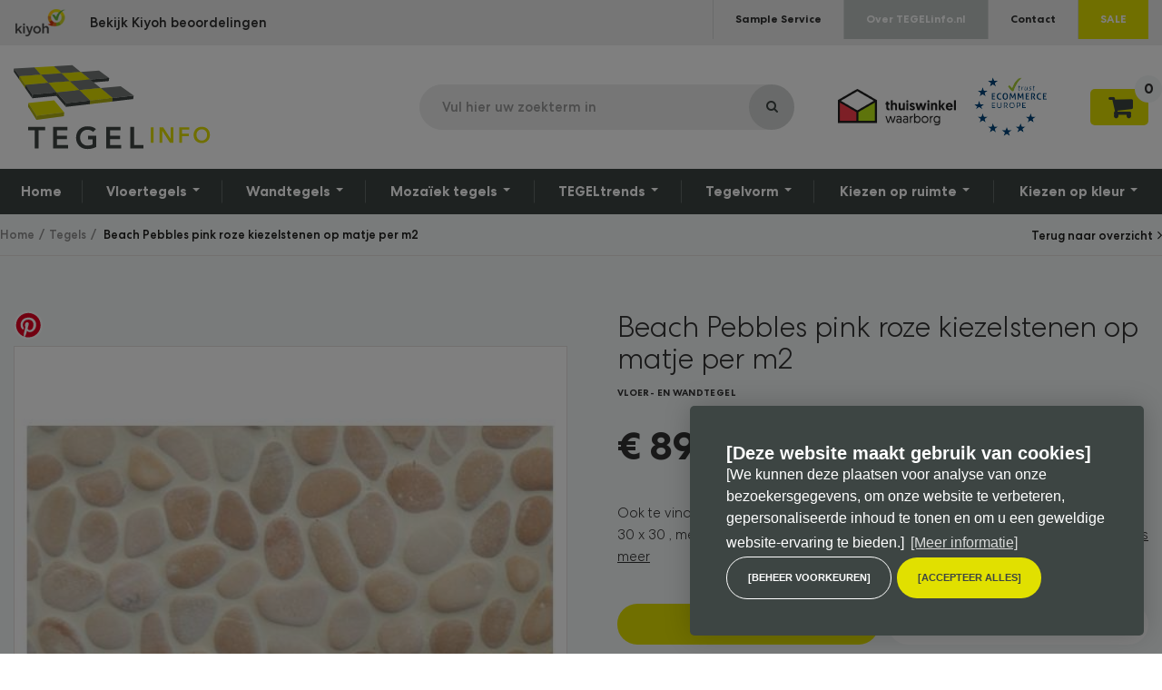

--- FILE ---
content_type: text/html; charset=UTF-8
request_url: https://www.tegelinfo.nl/tegels/mozaiek-beach-pebbles-pink-roze-kiezelstenen-op-net-30-x-30-x-1+35736
body_size: 9959
content:
<!DOCTYPE html>
<html>
	<head>
		
    <title>Beach Pebbles pink roze kiezelstenen op matje per m2 online bestellen - TEGELinfo</title>
	<meta charset="utf-8">

    <meta name="viewport" content="width=device-width, initial-scale=1, maximum-scale=1">

<meta name="description" lang="nl" content="Bestel uw Beach Pebbles pink roze kiezelstenen op matje per m2 eenvoudig online bij TEGELinfo. Ruime collectie tegels tegen scherpe prijzen. Bekijk direct ons online assortiment.">
<meta name="keywords" lang="nl" content="">
<meta name="author" lang="nl" content="TEGELinfo">
<meta name="robots" lang="nl" content="all">
<meta http-equiv="language" content="nl">

<meta http-equiv="X-UA-Compatible" content="IE=edge,chrome=1">
<meta http-equiv="pragma" lang="nl" content="">
<meta http-equiv="imagetoolbar" lang="nl" content="no">
<meta name="p:domain_verify" content="067cf16b6e680f3b72938a91bb14f7c1"/>

    <meta name="google-site-verification" content="n8lBDmuQ_cXWTp_5b6iyLX30-8vDtsQNCApDsY4jQEg" />



<link rel="shortcut icon" href="favicon.ico?v=4.1.9.6425:1" type="image/x-icon">

<!--
	WiNGZZ is powered by STUDiO iBiZZ, © 2009 - 2026
	SITE   : 3705	MODULE : Product
	ID     : 35736	-->
							<base href="https://www.tegelinfo.nl/" />

    <link rel="shortcut icon" href="favicon.ico?v=4.1.3.6764:3" type="image/x-icon">
	<link href='//fonts.googleapis.com/css?family=Source+Sans+Pro:700,600,400,300&subset=latin,latin-ext' rel='stylesheet' type='text/css'>
    <link href='//fonts.googleapis.com/css?family=Shadows+Into+Light+Two' rel='stylesheet' type='text/css'>

                        <link rel="stylesheet" type="text/css" href="library/bootstrap/bootstrap.min.css?v=4.1.9.6425:1" />
                    <link rel="stylesheet" type="text/css" href="library/flexslider/flexslider.css?v=4.1.9.6425:1" />
                    <link rel="stylesheet" type="text/css" href="wingzz/library/fancybox/jquery.fancybox.css?v=4.1.9.6425:1" />
                    <link rel="stylesheet" type="text/css" href="library/fancybox/jquery.fancybox.css?v=4.1.9.6425:1" />
                    <link rel="stylesheet" type="text/css" href="library/easyzoom/css/easyzoom.css?v=4.1.9.6425:1" />
                    <link rel="stylesheet" type="text/css" href="library/sidr-package-1.2.1/stylesheets/jquery.sidr.dark.css?v=4.1.9.6425:1" />
    
    <!--[if lt IE 9]>
            <script src="https://html5shiv.googlecode.com/svn/trunk/html5.js"></script>
            <link rel="stylesheet" type="text/css" href="/web/templates/www/_compiled/ie.css" />
    <![endif]-->

    <link rel="stylesheet" type="text/css" href="/web/templates/www/_compiled/style.css" />
    <link rel="stylesheet" type="text/css" href="/web/templates/www/_compiled/default.css" />

	<script type="text/javascript" src="library/ibizz-responsive/banner.min.js"></script>

    <script data-cookieconsent="ignore">
		var ccform_prefix = "cookieConsent_ccform_";
		window.dataLayer = window.dataLayer || [];
		function gtag() {
			dataLayer.push(arguments)
		}
		gtag("consent", "default", {
			ad_personalization: window.localStorage.getItem(ccform_prefix + "social") === "true" ? "granted" : "denied",
			ad_storage: window.localStorage.getItem(ccform_prefix + "ads") === "true" ? "granted" : "denied",
			ad_user_data: window.localStorage.getItem(ccform_prefix + "ad_user_data") === "true" ? "granted" : "denied",
			analytics_storage: window.localStorage.getItem(ccform_prefix + "analytics") === "true" ? "granted" : "denied",
			functionality_storage: window.localStorage.getItem(ccform_prefix + "functional") === "true" ? "granted" : "granted",
			personalization_storage: "denied",
			security_storage: "granted"
		});
    </script>

    <!-- Google Tag Manager -->
    
    <script>(function(w,d,s,l,i){w[l]=w[l]||[];w[l].push({'gtm.start':
        new Date().getTime(),event:'gtm.js'});var f=d.getElementsByTagName(s)[0],
                j=d.createElement(s),dl=l!='dataLayer'?'&l='+l:'';j.async=true;j.src=
                'https://www.googletagmanager.com/gtm.js?id='+i+dl;f.parentNode.insertBefore(j,f);
                })(window,document,'script','dataLayer','GTM-57CFQNK');
    </script>
    
    <!-- End Google Tag Manager -->

            		<script type="text/javascript" class="cc-onconsent-analytics">
    
			
		(function() {
			var ga = document.createElement('script'); ga.type = 'text/javascript'; ga.async = true;
							ga.src = ('https:' == document.location.protocol ? 'https://' : 'http://') + 'stats.g.doubleclick.net/dc.js';
						var s = document.getElementsByTagName('script')[0]; s.parentNode.insertBefore(ga, s);
		})();
	</script>


            <script>
			window.dataLayer = window.dataLayer || [];
			window.dataLayer.push({ ecommerce: null });
			window.dataLayer.push({
				event: "view_item",
				ecommerce: {
					currency: "EUR",
					value: "73.55",
					items: [
						{
							item_id: "35736",
							item_name: "Beach Pebbles pink roze kiezelstenen op matje per m2",
							affiliation: "Tegelinfo",
							index: "0",
							price: "73.55",
							quantity: "1"
						}
					]
				}
			});
        </script>
    
    
    <!-- Hotjar Tracking Code for https://www.tegelinfo.nl/
    <script>
        (function(h,o,t,j,a,r){
            h.hj=h.hj||function(){(h.hj.q=h.hj.q||[]).push(arguments)};
            h._hjSettings={hjid:1543648,hjsv:6};
            a=o.getElementsByTagName('head')[0];
            r=o.createElement('script');r.async=1;
            r.src=t+h._hjSettings.hjid+j+h._hjSettings.hjsv;
            a.appendChild(r);
        })(window,document,'https://static.hotjar.com/c/hotjar-','.js?sv=');
    </script>-->

    <!-- Facebook Pixel Code -->
    <script>
        !function(f,b,e,v,n,t,s)
                {if(f.fbq)return;n=f.fbq=function(){n.callMethod?
                n.callMethod.apply(n,arguments):n.queue.push(arguments)};
                if(!f._fbq)f._fbq=n;n.push=n;n.loaded=!0;n.version='2.0';
                n.queue=[];t=b.createElement(e);t.async=!0;
                t.src=v;s=b.getElementsByTagName(e)[0];
                s.parentNode.insertBefore(t,s)}(window,document,'script',
            'https://connect.facebook.net/en_US/fbevents.js');
        fbq('init', '557545905019554');
        fbq('track', 'PageView');
    </script>
    
    <noscript>
        <img height="1" width="1"
             src="https://www.facebook.com/tr?id=557545905019554&ev=PageView
&noscript=1"/>
    </noscript>
    <!-- End Facebook Pixel Code -->
<meta name="facebook-domain-verification" content="hnl9eqllxksrrncwct068uxxr57zo6" />
<meta name="google-site-verification" content="n8lBDmuQ_cXWTp_5b6iyLX30-8vDtsQNCApDsY4jQEg" />
</head>	<body class="view Product">
		<div class="topcontainer">
			<!-- Google Tag Manager (noscript) -->
<noscript><iframe src="https://www.googletagmanager.com/ns.html?id=GTM-57CFQNK"
                  height="0" width="0" style="display:none;visibility:hidden"></iframe>
</noscript>
<!-- End Google Tag Manager (noscript) -->
	<header id="Header">
	<div id="mobile-top">
		<div class="container">
			<div class="left">
				<div class="logo">
<figure><img src="/web/templates/www/img/snippets/kiyoh-transp.png"/></figure>
</div>
<div class="kiyoh-review">
    <a href="https://www.kiyoh.com/reviews/1047854/tegelinfo" target="_blank">Bekijk Kiyoh beoordelingen</a>
</div>
			</div>
			<div class="right">
				<ul class="topnav">
											













	
							
		
		
		
		
		
		
		
		
		
		
		
		

		
		
		

		
		
		
		

		<li>

			<a href="sample-service" target="_self">

				Sample Service

				

				
				
			</a>

			

			
			
		</li>

	
							
		
		
		
		
		
		
		
		
		
		
		
		

		
		
		

		
		
		
		

		<li>

			<a href="over-tegelinfo" target="_self">

				Over TEGELinfo.nl

				

				
				
			</a>

			

			
			
		</li>

	
							
		
		
		
		
		
		
		
		
		
		
		
		

		
		
		

		
		
		
		

		<li>

			<a href="contact" target="_self">

				Contact

				

				
				
			</a>

			

			
			
		</li>

	
							
		
		
		
		
		
		
		
		
		
		
		
		

		
		
		

		
		
		
		

		<li>

			<a href="sale" target="_self">

				SALE

				

				
				
			</a>

			

			
			
		</li>

	

									</ul>
			</div>
		</div>
	</div>
	<div id="mobile-header">
		<div class="container">
			<a href="#sidr-main" id="responsive-menu-button" class="navbar-toggle" >
				<span class="icon-bar"></span>
				<span class="icon-bar"></span>
				<span class="icon-bar"></span>
			</a>
			<a class="navbar-brand" href="/"><img src="/web/templates/www/img/logo.svg" alt="TEGELinfo is dé online tegelhandel. Groot assortiment tegels tegen scherpe prijzen" title="TEGELinfo is dé online tegelhandel. Groot assortiment tegels tegen scherpe prijzen"/></a>
			<a class="navbar-brand mobile" href="/"><img src="/web/templates/www/img/logo-mobile.png" alt="TEGELinfo is dé online tegelhandel. Groot assortiment tegels tegen scherpe prijzen" title="TEGELinfo is dé online tegelhandel. Groot assortiment tegels tegen scherpe prijzen"/></a>
			<div class="right">
				<form class="searchtop" method="get" action="/webcore/search">
					<div class="input-group">
						<input type="text" placeholder="Vul hier uw zoekterm in" class="form-control" name="search">
						<span class="input-group-btn">
							<input type="submit" class="btn" value="">
						</span>
					</div>
				</form>
				<div class="brands">
					<a href="https://www.thuiswinkel.org/leden/tegelinfo/certificaat" target="_blank"><img src="/web/templates/www/img/thuiswinkelwaarborg.png" alt="Thuiswinkel waarborg" title="Thuiswinkel waarborg" class="waarborg"></a>
					<a href="https://www.ecommerce-europe.eu/thuiswinkel" target="_blank"><img src="/web/templates/www/img/ecommerceeuropetrustmark.png" alt="eCommerce Europe Trustmark" title="eCommerce Europe Trustmark" class="waarborg"></a>
				</div>
				<a href="/webcore/search" target="_self" class="searchbtn visible-xs"></a>
				<article class="ShoppingCart linkdiv">
					<span class="Products"><a href="/kassa">0</a></span>				</article>
			</div>
		</div>
	</div>
	<div class="navbar" id="mobile-content">
		<div class="container">
							













<ul class="nav navbar-nav">


	
							
		
		
		
		
		
		
		
		
		
		
		
		

		
		
		

		
		
		
		

		<li>

			<a href="" target="_self">

				Home

				

				
				
			</a>

			

			
			
		</li>

	
									
		
		
		
		
		
		
		
		
		
		
		
		

		
		
			
			
		
		

		
		
		
		

		<li class="dropdown">

			<a class="dropdown-toggle" href="vloertegels" target="_self">

				Vloertegels

				

				
				
					<b class="caret"></b>

				
			</a>

			

			
			
                













<ul class="dropdown-menu">


	
							
		
		
		
		
		
		
		
		
		
		
		
		

		
		
		

		
		
		
		

		<li>

			<a href="vloertegels/antislip" target="_blank">

				Antislip

				

				
				
			</a>

			

			
			
		</li>

	
							
		
		
		
		
		
		
		
		
		
		
		
		

		
		
		

		
		
		
		

		<li>

			<a href="vloertegels/bejmat-tegels?" target="_self">

				Bejmat tegels

				

				
				
			</a>

			

			
			
		</li>

	
							
		
		
		
		
		
		
		
		
		
		
		
		

		
		
		

		
		
		
		

		<li>

			<a href="vloertegels/betonlook" target="_self">

				Betonlook

				

				
				
			</a>

			

			
			
		</li>

	
							
		
		
		
		
		
		
		
		
		
		
		
		

		
		
		

		
		
		
		

		<li>

			<a href="vloertegels/houtlook" target="_self">

				Houtlook

				

				
				
			</a>

			

			
			
		</li>

	
							
		
		
		
		
		
		
		
		
		
		
		
		

		
		
		

		
		
		
		

		<li>

			<a href="vloertegels/industrieel" target="_self">

				Industriëel

				

				
				
			</a>

			

			
			
		</li>

	
							
		
		
		
		
		
		
		
		
		
		
		
		

		
		
		

		
		
		
		

		<li>

			<a href="vloertegels/keramisch" target="_self">

				Keramisch

				

				
				
			</a>

			

			
			
		</li>

	
							
		
		
		
		
		
		
		
		
		
		
		
		

		
		
		

		
		
		
		

		<li>

			<a href="vloertegels/keramisch-cement" target="_self">

				Keramisch cement

				

				
				
			</a>

			

			
			
		</li>

	
							
		
		
		
		
		
		
		
		
		
		
		
		

		
		
		

		
		
		
		

		<li>

			<a href="vloertegels/kiezels-coins?" target="_self">

				Kiezels & Coins

				

				
				
			</a>

			

			
			
		</li>

	
							
		
		
		
		
		
		
		
		
		
		
		
		

		
		
		

		
		
		
		

		<li>

			<a href="vloertegels/patchwork" target="_self">

				Patchwork

				

				
				
			</a>

			

			
			
		</li>

	
							
		
		
		
		
		
		
		
		
		
		
		
		

		
		
		

		
		
		
		

		<li>

			<a href="vloertegels/geometrisch" target="_self">

				Geometrisch

				

				
				
			</a>

			

			
			
		</li>

	
							
		
		
		
		
		
		
		
		
		
		
		
		

		
		
		

		
		
		
		

		<li>

			<a href="vloertegels/graniet" target="_self">

				Graniet

				

				
				
			</a>

			

			
			
		</li>

	
							
		
		
		
		
		
		
		
		
		
		
		
		

		
		
		

		
		
		
		

		<li>

			<a href="vloertegels/natuursteen" target="_self">

				Natuursteen

				

				
				
			</a>

			

			
			
		</li>

	
							
		
		
		
		
		
		
		
		
		
		
		
		

		
		
		

		
		
		
		

		<li>

			<a href="vloertegels/vintage" target="_self">

				Vintage

				

				
				
			</a>

			

			
			
		</li>

	

</ul>



			
		</li>

	
									
		
		
		
		
		
		
		
		
		
		
		
		

		
		
			
			
		
		

		
		
		
		

		<li class="dropdown">

			<a class="dropdown-toggle" href="wandtegels" target="_self">

				Wandtegels

				

				
				
					<b class="caret"></b>

				
			</a>

			

			
			
                













<ul class="dropdown-menu">


	
							
		
		
		
		
		
		
		
		
		
		
		
		

		
		
		

		
		
		
		

		<li>

			<a href="wandtegels/delfsblauw" target="_self">

				Delfsblauw

				

				
				
			</a>

			

			
			
		</li>

	
							
		
		
		
		
		
		
		
		
		
		
		
		

		
		
		

		
		
		
		

		<li>

			<a href="wandtegels/half-tile-brick" target="_self">

				Half tile / Brick

				

				
				
			</a>

			

			
			
		</li>

	
							
		
		
		
		
		
		
		
		
		
		
		
		

		
		
		

		
		
		
		

		<li>

			<a href="wandtegels/keramisch" target="_self">

				Keramisch

				

				
				
			</a>

			

			
			
		</li>

	
							
		
		
		
		
		
		
		
		
		
		
		
		

		
		
		

		
		
		
		

		<li>

			<a href="wandtegels/keramisch-cement" target="_self">

				Keramisch cement

				

				
				
			</a>

			

			
			
		</li>

	
							
		
		
		
		
		
		
		
		
		
		
		
		

		
		
		

		
		
		
		

		<li>

			<a href="wandtegels/natuursteen" target="_self">

				Natuursteen

				

				
				
			</a>

			

			
			
		</li>

	
							
		
		
		
		
		
		
		
		
		
		
		
		

		
		
		

		
		
		
		

		<li>

			<a href="wandtegels/landelijk" target="_self">

				Landelijk

				

				
				
			</a>

			

			
			
		</li>

	
							
		
		
		
		
		
		
		
		
		
		
		
		

		
		
		

		
		
		
		

		<li>

			<a href="wandtegels/mat" target="_self">

				Mat

				

				
				
			</a>

			

			
			
		</li>

	
							
		
		
		
		
		
		
		
		
		
		
		
		

		
		
		

		
		
		
		

		<li>

			<a href="wandtegels/metrotegels" target="_self">

				Metrotegels

				

				
				
			</a>

			

			
			
		</li>

	
							
		
		
		
		
		
		
		
		
		
		
		
		

		
		
		

		
		
		
		

		<li>

			<a href="wandtegels/moors" target="_self">

				Moors

				

				
				
			</a>

			

			
			
		</li>

	
							
		
		
		
		
		
		
		
		
		
		
		
		

		
		
		

		
		
		
		

		<li>

			<a href="wandtegels/patchwork" target="_self">

				Patchwork

				

				
				
			</a>

			

			
			
		</li>

	
							
		
		
		
		
		
		
		
		
		
		
		
		

		
		
		

		
		
		
		

		<li>

			<a href="wandtegels/portugese-wandtegels" target="_self">

				Portugese wandtegels

				

				
				
			</a>

			

			
			
		</li>

	
							
		
		
		
		
		
		
		
		
		
		
		
		

		
		
		

		
		
		
		

		<li>

			<a href="wandtegels/rustiek" target="_self">

				Rustiek

				

				
				
			</a>

			

			
			
		</li>

	
							
		
		
		
		
		
		
		
		
		
		
		
		

		
		
		

		
		
		
		

		<li>

			<a href="wandtegels/texture" target="_self">

				Texture

				

				
				
			</a>

			

			
			
		</li>

	
							
		
		
		
		
		
		
		
		
		
		
		
		

		
		
		

		
		
		
		

		<li>

			<a href="wandtegels/witjes-oudhollands" target="_self">

				Witjes / Oudhollands

				

				
				
			</a>

			

			
			
		</li>

	
							
		
		
		
		
		
		
		
		
		
		
		
		

		
		
		

		
		
		
		

		<li>

			<a href="wandtegels/zelliges" target="_self">

				Zelliges

				

				
				
			</a>

			

			
			
		</li>

	

</ul>



			
		</li>

	
									
		
		
		
		
		
		
		
		
		
		
		
		

		
		
			
			
		
		

		
		
		
		

		<li class="dropdown">

			<a class="dropdown-toggle" href="mozaiek-tegels" target="_self">

				Mozaïek tegels

				

				
				
					<b class="caret"></b>

				
			</a>

			

			
			
                













<ul class="dropdown-menu">


	
							
		
		
		
		
		
		
		
		
		
		
		
		

		
		
		

		
		
		
		

		<li>

			<a href="mozaiek-tegels/glasmozaiek" target="_self">

				Glasmozaïek

				

				
				
			</a>

			

			
			
		</li>

	
							
		
		
		
		
		
		
		
		
		
		
		
		

		
		
		

		
		
		
		

		<li>

			<a href="mozaiek-tegels/keramisch-mozaiek" target="_self">

				Keramisch mozaïek

				

				
				
			</a>

			

			
			
		</li>

	
							
		
		
		
		
		
		
		
		
		
		
		
		

		
		
		

		
		
		
		

		<li>

			<a href="mozaiek-tegels/mat-mozaiek" target="_self">

				Mat mozaïek

				

				
				
			</a>

			

			
			
		</li>

	
							
		
		
		
		
		
		
		
		
		
		
		
		

		
		
		

		
		
		
		

		<li>

			<a href="mozaiek-tegels/natuursteen-mozaiek" target="_self">

				Natuursteen mozaïek

				

				
				
			</a>

			

			
			
		</li>

	
							
		
		
		
		
		
		
		
		
		
		
		
		

		
		
		

		
		
		
		

		<li>

			<a href="vloertegels/kiezels-coins" target="_self">

				Kiezels & pebbles

				

				
				
			</a>

			

			
			
		</li>

	
							
		
		
		
		
		
		
		
		
		
		
		
		

		
		
		

		
		
		
		

		<li>

			<a href="mozaiek-tegels/parelmoer-mozaiek" target="_self">

				Parelmoer mozaïek

				

				
				
			</a>

			

			
			
		</li>

	
							
		
		
		
		
		
		
		
		
		
		
		
		

		
		
		

		
		
		
		

		<li>

			<a href="mozaiek-tegels/zwembad-mozaiek" target="_self">

				Zwembad mozaïek

				

				
				
			</a>

			

			
			
		</li>

	

</ul>



			
		</li>

	
									
		
		
		
		
		
		
		
		
		
		
		
		

		
		
			
			
		
		

		
		
		
		

		<li class="dropdown">

			<a class="dropdown-toggle" href="tegeltrends" target="_self">

				TEGELtrends

				

				
				
					<b class="caret"></b>

				
			</a>

			

			
			
                













<ul class="dropdown-menu">


	
							
		
		
		
		
		
		
		
		
		
		
		
		

		
		
		

		
		
		
		

		<li>

			<a href="tegeltrends/groene-tegels" target="_self">

				Groene tegels

				

				
				
			</a>

			

			
			
		</li>

	
							
		
		
		
		
		
		
		
		
		
		
		
		

		
		
		

		
		
		
		

		<li>

			<a href="tegeltrends/marmer-look-tegels" target="_self">

				Marmerlook tegels

				

				
				
			</a>

			

			
			
		</li>

	
							
		
		
		
		
		
		
		
		
		
		
		
		

		
		
		

		
		
		
		

		<li>

			<a href="tegeltrends/jaren-30-tegels" target="_self">

				Jaren 30 tegels

				

				
				
			</a>

			

			
			
		</li>

	
							
		
		
		
		
		
		
		
		
		
		
		
		

		
		
		

		
		
		
		

		<li>

			<a href="tegeltrends/metallic-tegels" target="_self">

				Metallic tegels

				

				
				
			</a>

			

			
			
		</li>

	
							
		
		
		
		
		
		
		
		
		
		
		
		

		
		
		

		
		
		
		

		<li>

			<a href="tegeltrends/natuursteen-look-tegels" target="_self">

				Natuursteen look tegels

				

				
				
			</a>

			

			
			
		</li>

	
							
		
		
		
		
		
		
		
		
		
		
		
		

		
		
		

		
		
		
		

		<li>

			<a href="tegeltrends/portugese-tegels?" target="_self">

				Portugese tegels

				

				
				
			</a>

			

			
			
		</li>

	
							
		
		
		
		
		
		
		
		
		
		
		
		

		
		
		

		
		
		
		

		<li>

			<a href="tegeltrends/terracotta-tegels" target="_self">

				Terracotta tegels

				

				
				
			</a>

			

			
			
		</li>

	
							
		
		
		
		
		
		
		
		
		
		
		
		

		
		
		

		
		
		
		

		<li>

			<a href="tegeltrends/home-nature-tegels?" target="_self">

				Home & Nature tegels

				

				
				
			</a>

			

			
			
		</li>

	
							
		
		
		
		
		
		
		
		
		
		
		
		

		
		
		

		
		
		
		

		<li>

			<a href="tegeltrends/dambord-tegels" target="_self">

				Dambord tegels

				

				
				
			</a>

			

			
			
		</li>

	
							
		
		
		
		
		
		
		
		
		
		
		
		

		
		
		

		
		
		
		

		<li>

			<a href="tegeltrends/behanglooktegels?" target="_self">

				Behanglooktegels

				

				
				
			</a>

			

			
			
		</li>

	
							
		
		
		
		
		
		
		
		
		
		
		
		

		
		
		

		
		
		
		

		<li>

			<a href="tegeltrends/wet-look-tegels" target="_self">

				Wet-look tegels

				

				
				
			</a>

			

			
			
		</li>

	

</ul>



			
		</li>

	
									
		
		
		
		
		
		
		
		
		
		
		
		

		
		
			
			
		
		

		
		
		
		

		<li class="dropdown">

			<a class="dropdown-toggle" href="tegelpatroon" target="_self">

				Tegelvorm

				

				
				
					<b class="caret"></b>

				
			</a>

			

			
			
                













<ul class="dropdown-menu">


	
							
		
		
		
		
		
		
		
		
		
		
		
		

		
		
		

		
		
		
		

		<li>

			<a href="tegelpatroon/hexagon-mozaik" target="_self">

				Hexagon mozaïek

				

				
				
			</a>

			

			
			
		</li>

	
							
		
		
		
		
		
		
		
		
		
		
		
		

		
		
		

		
		
		
		

		<li>

			<a href="tegelpatroon/hexagon-tegel" target="_self">

				Hexagon tegel

				

				
				
			</a>

			

			
			
		</li>

	
							
		
		
		
		
		
		
		
		
		
		
		
		

		
		
		

		
		
		
		

		<li>

			<a href="tegelpatroon/ruit-tegel" target="_self">

				Ruit tegel

				

				
				
			</a>

			

			
			
		</li>

	
							
		
		
		
		
		
		
		
		
		
		
		
		

		
		
		

		
		
		
		

		<li>

			<a href="tegelpatroon/visgraat" target="_self">

				Visgraat tegel

				

				
				
			</a>

			

			
			
		</li>

	
							
		
		
		
		
		
		
		
		
		
		
		
		

		
		
		

		
		
		
		

		<li>

			<a href="tegelpatroon/hongaarse-punt" target="_self">

				Hongaarse punt

				

				
				
			</a>

			

			
			
		</li>

	
							
		
		
		
		
		
		
		
		
		
		
		
		

		
		
		

		
		
		
		

		<li>

			<a href="tegelpatroon/lantaarn-tegel" target="_self">

				Lantaarn tegel

				

				
				
			</a>

			

			
			
		</li>

	
							
		
		
		
		
		
		
		
		
		
		
		
		

		
		
		

		
		
		
		

		<li>

			<a href="tegelpatroon/3d-tegel" target="_self">

				3D tegel

				

				
				
			</a>

			

			
			
		</li>

	
							
		
		
		
		
		
		
		
		
		
		
		
		

		
		
		

		
		
		
		

		<li>

			<a href="tegelpatroon/stripes-tegels?" target="_self">

				Stripes tegels

				

				
				
			</a>

			

			
			
		</li>

	
							
		
		
		
		
		
		
		
		
		
		
		
		

		
		
		

		
		
		
		

		<li>

			<a href="tegelpatroon/waaiervormige-tegel" target="_self">

				Waaiervormige tegel

				

				
				
			</a>

			

			
			
		</li>

	
							
		
		
		
		
		
		
		
		
		
		
		
		

		
		
		

		
		
		
		

		<li>

			<a href="tegelpatroon/langwerpige-tegels?" target="_self">

				Langwerpige tegels

				

				
				
			</a>

			

			
			
		</li>

	
							
		
		
		
		
		
		
		
		
		
		
		
		

		
		
		

		
		
		
		

		<li>

			<a href="tegelpatroon/hexalarge-tegels" target="_self">

				Hexalarge tegels

				

				
				
			</a>

			

			
			
		</li>

	
							
		
		
		
		
		
		
		
		
		
		
		
		

		
		
		

		
		
		
		

		<li>

			<a href="tegelpatroon/octagon-tegel" target="_self">

				Octagon tegel

				

				
				
			</a>

			

			
			
		</li>

	

</ul>



			
		</li>

	
									
		
		
		
		
		
		
		
		
		
		
		
		

		
		
			
			
		
		

		
		
		
		

		<li class="dropdown">

			<a class="dropdown-toggle" href="tegels-op-ruimte" target="_self">

				Kiezen op ruimte

				

				
				
					<b class="caret"></b>

				
			</a>

			

			
			
                













<ul class="dropdown-menu">


	
							
		
		
		
		
		
		
		
		
		
		
		
		

		
		
		

		
		
		
		

		<li>

			<a href="tegels-op-ruimte/badkamertegels" target="_self">

				Badkamertegels

				

				
				
			</a>

			

			
			
		</li>

	
							
		
		
		
		
		
		
		
		
		
		
		
		

		
		
		

		
		
		
		

		<li>

			<a href="tegels-op-ruimte/gangtegels-hal-tegels" target="_self">

				Gang- en hal tegels

				

				
				
			</a>

			

			
			
		</li>

	
							
		
		
		
		
		
		
		
		
		
		
		
		

		
		
		

		
		
		
		

		<li>

			<a href="tegels-op-ruimte/keukentegels" target="_self">

				Keukentegels

				

				
				
			</a>

			

			
			
		</li>

	
							
		
		
		
		
		
		
		
		
		
		
		
		

		
		
		

		
		
		
		

		<li>

			<a href="tegels-op-ruimte/bruynzeel-keukentegels" target="_self">

				Bruynzeel keukentegels

				

				
				
			</a>

			

			
			
		</li>

	
							
		
		
		
		
		
		
		
		
		
		
		
		

		
		
		

		
		
		
		

		<li>

			<a href="tegels-op-ruimte/toilet-tegels" target="_self">

				Toilet tegels

				

				
				
			</a>

			

			
			
		</li>

	
							
		
		
		
		
		
		
		
		
		
		
		
		

		
		
		

		
		
		
		

		<li>

			<a href="tegels-op-ruimte/woonkamer-tegels" target="_self">

				Woonkamer tegels

				

				
				
			</a>

			

			
			
		</li>

	
							
		
		
		
		
		
		
		
		
		
		
		
		

		
		
		

		
		
		
		

		<li>

			<a href="tegels-op-ruimte/zwembad-tegels" target="_self">

				Zwembad tegels

				

				
				
			</a>

			

			
			
		</li>

	
							
		
		
		
		
		
		
		
		
		
		
		
		

		
		
		

		
		
		
		

		<li>

			<a href="tegels-op-ruimte/buitentegels" target="_self">

				Buitentegels

				

				
				
			</a>

			

			
			
		</li>

	

</ul>



			
		</li>

	
									
		
		
		
		
		
		
		
		
		
		
		
		

		
		
			
			
		
		

		
		
		
		

		<li class="dropdown">

			<a class="dropdown-toggle" href="kiezen-op-kleur" target="_self">

				Kiezen op kleur

				

				
				
					<b class="caret"></b>

				
			</a>

			

			
			
                













<ul class="dropdown-menu pull-right">


	
							
		
		
		
		
		
		
		
		
		
		
		
		

		
		
		

		
		
		
		

		<li>

			<a href="kiezen-op-kleur/antraciet-tegels?" target="_self">

				Antraciet tegels

				

				
				
			</a>

			

			
			
		</li>

	
							
		
		
		
		
		
		
		
		
		
		
		
		

		
		
		

		
		
		
		

		<li>

			<a href="kiezen-op-kleur/beige-tegels?" target="_self">

				Beige tegels

				

				
				
			</a>

			

			
			
		</li>

	
							
		
		
		
		
		
		
		
		
		
		
		
		

		
		
		

		
		
		
		

		<li>

			<a href="kiezen-op-kleur/blauwe-tegels?" target="_self">

				Blauwe tegels

				

				
				
			</a>

			

			
			
		</li>

	
							
		
		
		
		
		
		
		
		
		
		
		
		

		
		
		

		
		
		
		

		<li>

			<a href="kiezen-op-kleur/bruine-tegels?" target="_self">

				Bruine tegels

				

				
				
			</a>

			

			
			
		</li>

	
							
		
		
		
		
		
		
		
		
		
		
		
		

		
		
		

		
		
		
		

		<li>

			<a href="kiezen-op-kleur/gele-tegels?" target="_self">

				Gele tegels

				

				
				
			</a>

			

			
			
		</li>

	
							
		
		
		
		
		
		
		
		
		
		
		
		

		
		
		

		
		
		
		

		<li>

			<a href="kiezen-op-kleur/grijze-tegels" target="_self">

				Grijze tegels

				

				
				
			</a>

			

			
			
		</li>

	
							
		
		
		
		
		
		
		
		
		
		
		
		

		
		
		

		
		
		
		

		<li>

			<a href="tegeltrends/groene-tegels?" target="_self">

				Groene tegels

				

				
				
			</a>

			

			
			
		</li>

	
							
		
		
		
		
		
		
		
		
		
		
		
		

		
		
		

		
		
		
		

		<li>

			<a href="tegeltrends/metallic-tegels?" target="_self">

				Metallic tegels

				

				
				
			</a>

			

			
			
		</li>

	
							
		
		
		
		
		
		
		
		
		
		
		
		

		
		
		

		
		
		
		

		<li>

			<a href="kiezen-op-kleur/okergoude-tegels?" target="_self">

				Okergoude tegels

				

				
				
			</a>

			

			
			
		</li>

	
							
		
		
		
		
		
		
		
		
		
		
		
		

		
		
		

		
		
		
		

		<li>

			<a href="kiezen-op-kleur/oranje-tegels?" target="_self">

				Oranje tegels

				

				
				
			</a>

			

			
			
		</li>

	
							
		
		
		
		
		
		
		
		
		
		
		
		

		
		
		

		
		
		
		

		<li>

			<a href="kiezen-op-kleur/paarse-tegels?" target="_self">

				Paarse tegels

				

				
				
			</a>

			

			
			
		</li>

	
							
		
		
		
		
		
		
		
		
		
		
		
		

		
		
		

		
		
		
		

		<li>

			<a href="kiezen-op-kleur/pastelkleur-tegels?" target="_self">

				Pastelkleur tegels

				

				
				
			</a>

			

			
			
		</li>

	
							
		
		
		
		
		
		
		
		
		
		
		
		

		
		
		

		
		
		
		

		<li>

			<a href="kiezen-op-kleur/rode-tegels?" target="_self">

				Rode tegels

				

				
				
			</a>

			

			
			
		</li>

	
							
		
		
		
		
		
		
		
		
		
		
		
		

		
		
		

		
		
		
		

		<li>

			<a href="kiezen-op-kleur/roze-tegels?" target="_self">

				Roze tegels

				

				
				
			</a>

			

			
			
		</li>

	
							
		
		
		
		
		
		
		
		
		
		
		
		

		
		
		

		
		
		
		

		<li>

			<a href="kiezen-op-kleur/taupe-tegels?" target="_self">

				Taupe tegels

				

				
				
			</a>

			

			
			
		</li>

	
							
		
		
		
		
		
		
		
		
		
		
		
		

		
		
		

		
		
		
		

		<li>

			<a href="tegeltrends/terracotta-tegels" target="_self">

				Terracotta tegels

				

				
				
			</a>

			

			
			
		</li>

	
							
		
		
		
		
		
		
		
		
		
		
		
		

		
		
		

		
		
		
		

		<li>

			<a href="kiezen-op-kleur/turqoise-tegel" target="_self">

				Turqoise tegels

				

				
				
			</a>

			

			
			
		</li>

	
							
		
		
		
		
		
		
		
		
		
		
		
		

		
		
		

		
		
		
		

		<li>

			<a href="kiezen-op-kleur/witte-tegels?" target="_self">

				Witte tegels

				

				
				
			</a>

			

			
			
		</li>

	
							
		
		
		
		
		
		
		
		
		
		
		
		

		
		
		

		
		
		
		

		<li>

			<a href="kiezen-op-kleur/zandkleur-tegels?" target="_self">

				Zandkleur tegels

				

				
				
			</a>

			

			
			
		</li>

	
							
		
		
		
		
		
		
		
		
		
		
		
		

		
		
		

		
		
		
		

		<li>

			<a href="kiezen-op-kleur/zwarte-tegels?" target="_self">

				Zwarte tegels

				

				
				
			</a>

			

			
			
		</li>

	

</ul>



			
		</li>

	

</ul>


								</div>
	</div>
</header>			                    <script type="application/ld+json">
        {
                
                "@context": "http://schema.org",
                "@type": "Product",
                "@id": "https://www.tegelinfo.nl/tegels/mozaiek-beach-pebbles-pink-roze-kiezelstenen-op-net-30-x-30-x-1+35736#Product35736",
                "sku": "mozaiek-beach-pebbles-pink-roze-kiezelstenen-op-net-30-x-30-x-1#35736",
                "mpn": "10040616",
                                "description": " Ook te vinden in het Vondelpark in Amsterdam. Mooie kiezelstenen op matje van 30 x 30 , met rond ongelijk oppervlak. Model interlock, zodat de matjes mooi aansluiten.  Ze mooie kwaliteit met minimale ruimte tussen de kiezelstenen! Prima geschikt voor binnen en buitengebruik!  Er gaan 11 matjes in een doos.   Te bestellen per doos.  Houd u alstublieft rekening met dikteverschillen en tintvariatie, want dit zijn echte natuursteen kiezels! ! De dikte is ongeveer 1,5 cm.  De pebbles zijn geschikt om op de vloer te gebruiken (met natuurlijke voetmassage!), maar u kunt deze ook prima op de wand gebruiken, eventueel zelfs mooi te combineren als een rand rondom een spiegel of als afwerking bij de wandtegels!  Deze natuursteen kiezels zijn nog onbehandeld en hebben voor ter bescherming afhankelijk van waar ze geplaatst worden, een impregnering nodig. Meer informatie is te vinden onder: FILA ONDERHOUD &amp;nbsp;- onder deze link;&amp;nbsp; Fila natuursteen behandeling.   De pebbles zijn nog onbehandeld en zien er mat uit. Wanneer je de pebbles nat maakt zie je kleur naar boven komen. Gebruik een kleurverdiepend impregnering, om dit effect te krijgen! &amp;nbsp;Wanneer je juist voor de matte uitstraling gaat, gebruik dan de impregnering zonder kleurverdieping.  &amp;nbsp; ",
                "name": "Beach Pebbles pink roze kiezelstenen op matje per m2",

                "image": "https://www.tegelinfo.nl/3705/web/files/product_thumb/3/5/35737.jpg",
                                "brand": {
                    "@type": "Brand",
                    "name": "TEGELinfo"
                  },
                "offers": {
                    "@type": "Offer",
                    "availability": "http://schema.org/InStock",

					                                                                                    "price": "89.00",
                    "priceCurrency": "EUR",
                    "url": "https://www.tegelinfo.nl/tegels/mozaiek-beach-pebbles-pink-roze-kiezelstenen-op-net-30-x-30-x-1+35736"
                }
            
            }
    </script>
    			<div class="container">
    <div class="Breadcrumbs">
		<ul>
            <li><a href="/">Home</a></li>
								<li>
					<a href="tegels">Tegels</a>
											&nbsp;
									</li>
							<li class="last">
					<a href="tegels/mozaiek-beach-pebbles-pink-roze-kiezelstenen-op-net-30-x-30-x-1+35736">Beach Pebbles pink roze kiezelstenen op matje per m2</a>
									</li>
					</ul>
                    <div class="Buttons Backto">
                <a href="/" onclick="history.go(-1);
						return false;" class="backto">Terug naar overzicht</a>
            </div>
        	</div>
</div>
			<div class="container maincontainer">
				<div class="row mainrow" >
					<div class="col-sm-5 col-md-6 product-left">
												    <section class="Block Gallery">
		<a data-pin-do="buttonBookmark" data-pin-tall="true" data-pin-round="true" href="https://nl.pinterest.com/pin/create/button/"><img src="//assets.pinterest.com/images/pidgets/pinit_fg_en_round_red_32.png" /></a>
					<figure class="easyzoom easyzoom--overlay">
				<a href="/3705/web/files/original/3/5/35737.jpg"><img src="3705/web/files/product_detail/3/5/35737.jpg" alt="    Beach Pebbles pink roze kiezelstenen op matje per m2
" title="    Beach Pebbles pink roze kiezelstenen op matje per m2
" /></a>
			</figure>
		
					<ul class="block-grid six-up">
											<li><img src="3705/web/files/product_detail/3/5/35737.jpg" alt="    Beach Pebbles pink roze kiezelstenen op matje per m2
" title="    Beach Pebbles pink roze kiezelstenen op matje per m2
" data-href="/3705/web/files/original/3/5/35737.jpg" class="figdetail" /></li>
											<li><img src="3705/web/files/product_detail/4/6/4627251.jpg" alt="    Beach Pebbles pink roze kiezelstenen op matje per m2
" title="    Beach Pebbles pink roze kiezelstenen op matje per m2
" data-href="/3705/web/files/original/4/6/4627251.jpg" class="figdetail" /></li>
											<li><img src="3705/web/files/product_detail/4/6/4627254.jpg" alt="    Beach Pebbles pink roze kiezelstenen op matje per m2
" title="    Beach Pebbles pink roze kiezelstenen op matje per m2
" data-href="/3705/web/files/original/4/6/4627254.jpg" class="figdetail" /></li>
							<li><img src="/web/templates/www/img/tegelinfo-default.png" alt="USP" title="USP" data-href="/web/templates/www/img/tegelinfo-default.png" class="figdetail" /></li>
				</ul>
			</section>
					</div>
					<div class="col-sm-7 col-md-6 product-right">
						<form action="/kassa" onsubmit="return kassa.order(this);" method="post" id="addToCartForm">
							<div class="stickyButtons" style="left:0;">
															</div>
							<input type="hidden" name="itemid" value="35736">
							<input type="hidden" name="refine[9988]" value="9989">
																						<h1>    Beach Pebbles pink roze kiezelstenen op matje per m2
</h1>
								<h2>    Vloer- en wandtegel
</h2>														<div class="inner">
																<div class="price leftcontent">
																																														<span class="totalprice"><span class="symbol">€&nbsp;</span>89,00</span>
									<span class="per">per m2<br><span>INCL. BTW</span></span>
																												</div>
																											<div class="Content">
											<p>Ook te vinden in het Vondelpark in Amsterdam. Mooie kiezelstenen op matje van 30 x 30 , met rond ongelijk oppervlak. Model interlock, zodat de matjes mooi... <a data-scroll=".Main" href="#">Lees meer</a>
										</div>
																	
																																			<nav class="Buttons rightcontent">
											<a class="more" id="monster-aanvragen">Sample aanvragen</a>
											<input type="hidden" name="ismonster" id="ismonster" value="N" />
											<a href="/webcore/basket/calculator?product=35736" target="_blank" class="more bg2 fancybox_iframe">Hoeveel heb ik nodig?</a>										</nav>
																		<div class="Content">
										<p>Samples zijn op voorraad en heeft u binnen enkele werkdagen CO2 neutraal bezorgd in huis. Lees meer over de <a href="sample-service">sample service</a></p>
									</div>
								
							</div>
							<ul class="block-grid one-up specs">
																<li>
									<label>Levertijd</label>
									<div class="value">
										Verwachte levertijd binnen 10 werkdagen									</div>
								</li>
															</ul>
																													
							<section class="Ordernow">
																									<div class="top">
										<div class="leftcontent">
											<label for="aantal">Aantal dozen / stuk</label>
											<input type="number" id="aantal" name="amount" value="1" title="aantal" required>
																																													<div class="Total" data-price="88.999977">€ 89.00</div>
										</div>
										<div class="rightcontent">
											<button type="submit" class="Order" id="order-button">Bestellen</button>
										</div>
									</div>
									<div class="bottom">
										<label for=""></label>
                                        <p>Totaal aantal m<sup>2</sup> <span><span id="area" data-area-per-pack="1.00">1.00</span> m<sup>2</sup></span></p>
									</div>
															</section>
						</form>
						<article class="Snippet Levering linkdiv colored bgdgrey">
	<main>
        <div class="leftcontent">
			<h4>Transportkosten worden apart berekend en vermeld.</h4>
        </div>
		<div class="rightcontent">
			<nav class="Buttons">
				<a href="verzendinformatie" target="_self" class='more bg1'>meer</a>
			</nav>
        </div>
	</main>
</article>					</div>
					<div class="col-md-12">
						<div class="Main">
							<h3 class="heading">Beschrijving</h3>
							<div class="Content">
								<p>Ook te vinden in het Vondelpark in Amsterdam. Mooie kiezelstenen op matje van 30 x 30 , met rond ongelijk oppervlak. Model interlock, zodat de matjes mooi aansluiten.<br /> Ze mooie kwaliteit met minimale ruimte tussen de kiezelstenen!<br />Prima geschikt voor binnen en buitengebruik!<br /> Er gaan 11 matjes in een doos. <br /> Te bestellen per doos.<br /> Houd u alstublieft rekening met dikteverschillen en tintvariatie, want dit zijn echte natuursteen kiezels! ! De dikte is ongeveer 1,5 cm.<br /> De pebbles zijn geschikt om op de vloer te gebruiken (met natuurlijke voetmassage!), maar u kunt deze ook prima op de wand gebruiken, eventueel zelfs mooi te combineren als een rand rondom een spiegel of als afwerking bij de wandtegels!</p>
<p>Deze natuursteen kiezels zijn nog onbehandeld en hebben voor ter bescherming afhankelijk van waar ze geplaatst worden, een impregnering nodig. Meer informatie is te vinden onder: FILA ONDERHOUD &nbsp;- onder deze link;&nbsp;<a href="fila-lei-natuursteen-behandel">Fila natuursteen behandeling.</a></p>
<p>De pebbles zijn nog onbehandeld en zien er mat uit. Wanneer je de pebbles nat maakt zie je kleur naar boven komen. Gebruik een kleurverdiepend impregnering, om dit effect te krijgen! &nbsp;Wanneer je juist voor de matte uitstraling gaat, gebruik dan de impregnering zonder kleurverdieping.</p>
<p>&nbsp;</p>							</div>
						</div>
					</div>
				</div>
				<div class="row bottomrow">
					<div class="col-sm-6 product-left">
						<!-- 0,0 -->
											</div>
					<div class="col-sm-6 product-right">
						<!-- 0,1 -->
											</div>
				</div>
			</div>

			<div class="fullwidth fullwidthwhite container">
				<div class="row">
					<div class="col-sm-12">
						<div class="specscolumn">
							<h3 class="heading">Details     Beach Pebbles pink roze kiezelstenen op matje per m2
</h3>
							<ul class="block-grid two-up specs">
	<li>
		<label>Artikelnummer</label>
		<div class="value">
			10040616
		</div>
	</li>
																															
							<li>
					<label>Tegelkleur</label>
					<div class="value">
																														<a href="kiezen-op-kleur/roze-tegels">Roze</a>																										</div>
				</li>
																																	
							<li>
					<label>Merk</label>
					<div class="value">
																														<a href="overige-merken">Overig NIEUW</a>																										</div>
				</li>
																																	
							<li>
					<label>Afmeting</label>
					<div class="value">
																														<a href="tegels-30-x-30-cm">30 x 30</a>																										</div>
				</li>
																																	
							<li>
					<label>Vorm</label>
					<div class="value">
																														<a href="rond-cirkel">Rond / Cirkel</a>,																																													<a href="modulair">Modulair</a>,																																													<a href="tegels?form=druppelvormig">Druppelvormig</a>																										</div>
				</li>
																																	
							<li>
					<label>Afwerking</label>
					<div class="value">
																														<a href="matte-tegel">Mat</a>																										</div>
				</li>
																																	
							<li>
					<label>Materiaal</label>
					<div class="value">
																														<a href="natuurstenen-tegels">Natuursteen</a>																										</div>
				</li>
																																	
							<li>
					<label>Stijl</label>
					<div class="value">
																														<a href="klassiek">Klassiek</a>,																																													<a href="antieke-tegels">Rustiek</a>,																																													<a href="modern">Modern</a>,																																													<a href="trendy">Trendy</a>																										</div>
				</li>
																																	
							<li>
					<label>Type tegel</label>
					<div class="value">
																														<a href="vloertegels">Vloertegels</a>,																																													<a href="wandtegels">Wandtegels</a>,																																													<a href="vloer-en-wandtegels">Vloer- en wandtegel</a>,																																													<a href="vloertegels/kiezels-coins">Kiezels & Pebbles</a>																										</div>
				</li>
																																	
							<li>
					<label>Prijs per m2</label>
					<div class="value">
																														<a href="tegels-prijs-80-euro">> € 80</a>																										</div>
				</li>
																																	
							<li>
					<label>Tegeldikte</label>
					<div class="value">
																														<a href="tegels?thickness=15-m-1-5-cm">15 mm = 1,5 cm</a>																										</div>
				</li>
									<li>
		<label>Gewicht</label>
		<div class="value">
			22 kg
		</div>
	</li>
			<li>
		<label>Aantal m2 per doos</label>
		<div class="value">
			1.00 m&sup2;
		</div>
	</li>
	</ul>						</div>
					</div>
				</div>
			</div>

			

			<div class="fullwidth fullwidthwhite">
				<div class="container">
					<div class="row blokkenRow2">
						<div class="col-sm-4 sidecolumn">
							<!-- 2,0 -->
													</div>
						<div class="col-sm-4 sidecolumn">
							<!-- 2,1 -->
													</div>
						<div class="col-sm-4 sidecolumn">
							<!-- 2,2 -->
													</div>
					</div>
				</div>
				<div class="blokkenRow3">
									</div>
				<div class="container">
					<div class="row blokkenRow4">
						<div class="col-sm-6 halfcolumn">
													</div>
						<div class="col-sm-6 halfcolumn">
													</div>
					</div>
				</div>
			</div>

			<div class="fullwidth container">
				<div class="row">
					<div class="fullcolumn col-sm-12 col-xs-12">
						<section class="Snippet USPS">
							<ul class="block-grid three-up">
								<li>
									<figure><img src="/web/templates/www/img/snippets/voorraad.png"></figure>
									<h3>Samples direct uit<br>voorraad bezorgd</h3>
								</li>
								<li>
									<figure><img src="/web/templates/www/img/snippets/voorraad.png"></figure>
									<h3>Bezoek ons<br>tegelatelier</h3>
								</li>
								<li>
									<figure><img src="/web/templates/www/img/snippets/voorraad.png"></figure>
									<h3>Ook is maatwerk<br>mogelijk</h3>
								</li>
							</ul>
						</section>
					</div>
				</div>
			</div>

			<footer id="Footer">
    <div class="footertop">
        <div class="container">
            <div class="row">
                <div class="col-sm-12 col-xs-12 col-md-7">
                    <article class="Block Newsletter">
                        <form method="get" action="nieuwsbrief">
                            <label for="email">Meld u aan voor de nieuwsbrief</label>
                            <div class="input-group">
                                <input type="text" placeholder="Uw e-mailadres" name="email" id="email" class="form-control">
                                <span class="input-group-btn">
                                     <input type="submit" name="" value="aanmelden" class="btn btn-default">
                                </span>
                            </div>
                        </form>
                    </article>
                </div>
                <div class="col-sm-12 col-xs-12 col-md-5">
                    <div class="SocialShare">
                        <h5>Volg ons op social media</h5>
                        <ul class="social">
                                                            <li><a target="_blank" href="https://www.facebook.com/tegelinfo" class="fb" rel="nofollow"><span></span>
                                </a></li>                                                                                        <li><a target="_blank" href="https://www.linkedin.com/company/tegelinfo" class="in" rel="nofollow"><span></span>
                                </a></li>                                                                                        <li><a target="_blank" href="https://nl.pinterest.com/tegelinfo/" class="pin"
                                       rel="nofollow"><span></span></a></li>                                                                                        <li><a target="_blank" href="https://www.instagram.com/tegelinfo/" class="inst"
                                       rel="nofollow"><span></span></a></li>                        </ul>
                    </div>
                </div>
            </div>
        </div>
    </div>
    <div class="footermiddle">
        <div class="container">
            <div class="row">
                <div class="col-sm-8 col-xs-12 LinkGroups hidden-xs">
                                            <ul class="block-grid three-up">
                                                                                                <li>
                                        <h5>Collectie</h5>
                                        <ul class="LinkGroup">
                                                                                            <li><a href="wandtegels" target="_self">Wandtegels</a></li>
                                                                                            <li><a href="vloertegels" target="_self">Vloertegels</a></li>
                                                                                            <li><a href="wand-en-vloertegels" target="_self">Wand- en vloertegels</a></li>
                                                                                    </ul>
                                    </li>
                                                                                                                                <li>
                                        <h5>Klantenservice</h5>
                                        <ul class="LinkGroup">
                                                                                            <li><a href="sample-service" target="_self">Sample Service</a></li>
                                                                                            <li><a href="uitleg-calculator" target="_self">Hoeveel heb ik nodig?</a></li>
                                                                                            <li><a href="levertijd" target="_self">Levertijd</a></li>
                                                                                            <li><a href="bestellen" target="_self">Bestellen</a></li>
                                                                                            <li><a href="verzendinformatie" target="_self">Verzendkosten & bezorging</a></li>
                                                                                            <li><a href="betaalinformatie" target="_self">Betaalinformatie</a></li>
                                                                                            <li><a href="bedenktijd" target="_self">Bedenktijd</a></li>
                                                                                            <li><a href="garantie" target="_self">Garantie & service</a></li>
                                                                                            <li><a href="contact" target="_self">Openingstijden</a></li>
                                                                                    </ul>
                                    </li>
                                                                                                                                <li>
                                        <h5>Plaatsing & onderhoud</h5>
                                        <ul class="LinkGroup">
                                                                                            <li><a href="consumenteninfo" target="_self">Achtergrondinformatie over tegels</a></li>
                                                                                            <li><a href="lijm-voeg" target="_self">Lijm & Voeg</a></li>
                                                                                            <li><a href="onderhoud-tegels" target="_self">Tegel onderhoud</a></li>
                                                                                    </ul>
                                    </li>
                                                                                    </ul>
                                    </div>

                <div class="col-sm-4 addresscolumn">
                    <h4>TEGELinfo</h4>
                    <p><a href="/over-tegelinfo">Over TEGELinfo.nl</a><br>
                        Zuidzijde Haven 43<br>
                        4611 HC Bergen op Zoom
                    </p>
                    <nav class="Buttons">
                        <a href="/contact" class="more">Neem contact op</a>
                        <a href="tel:0164263017" class="more bg3">T 0164 263 017</a>
                    </nav>
                </div>
            </div>
        </div>
    </div>
    <div class="FooterBottom">
        <div class="container">
            <div class="row">
                <div class="col-sm-12">
                    <div class="left">
                        <div class="copyright">
                            TEGELinfo&nbsp;&copy;&nbsp;2026
                        </div>
                        <ul class="footernav">
                                                            













	
							
		
		
		
		
		
		
		
		
		
		
		
		

		
		
		

		
		
		
		

		<li>

			<a href="algemene-voorwaarden" target="_blank">

				Algemene voorwaarden

				

				
				
			</a>

			

			
			
		</li>

	
							
		
		
		
		
		
		
		
		
		
		
		
		

		
		
		

		
		
		
		

		<li>

			<a href="disclaimer" target="_self">

				Disclaimer

				

				
				
			</a>

			

			
			
		</li>

	
							
		
		
		
		
		
		
		
		
		
		
		
		

		
		
		

		
		
		
		

		<li>

			<a href="privacy-policy" target="_self">

				Privacy Policy

				

				
				
			</a>

			

			
			
		</li>

	
							
		
		
		
		
		
		
		
		
		
		
		
		

		
		
		

		
		
		
		

		<li>

			<a href="sitemap" target="_self">

				Sitemap

				

				
				
			</a>

			

			
			
		</li>

	

                                                    </ul>
                    </div>
                    <div class="betaalmethoden">
                        <img src="web/templates/www/img/betaalmethoden/ideal.jpg" alt="ideal"/>
                        <img src="web/templates/www/img/betaalmethoden/visa.jpg" alt="ideal"/>
                        <img src="web/templates/www/img/betaalmethoden/mastercard.jpg" alt="ideal"/>
                        <img src="web/templates/www/img/betaalmethoden/paypal.jpg" alt="ideal"/>
                        <img src="web/templates/www/img/betaalmethoden/bancontact.jpg" alt="ideal"/>
                        <img src="web/templates/www/img/betaalmethoden/sofort.jpg" alt="ideal"/>
                        <img src="web/templates/www/img/betaalmethoden/giropay.jpg" alt="ideal"/>
                        <img src="web/templates/www/img/betaalmethoden/belfius.jpg" alt="ideal"/>
                    </div>
                </div>
            </div>
        </div>
    </div>
</footer>		</div>
		<script src="web/langs/nl/translate.js?v=4.1.9.6425:1"></script>

		<script type="text/javascript" src="library/jquery/jquery-1.10.2.min.js?v=4.1.9.6425:1.2"></script>
		<script type="text/javascript" src="web/templates/www/js/modules/banner.js?v=4.1.9.6425:1.2"></script>
		<script type="text/javascript" src="library/bootstrap/bootstrap.min.js?v=4.1.9.6425:1.2"></script>
		<script type="text/javascript" src="library/flexslider/jquery.flexslider-min.js?v=4.1.9.6425:1.2"></script>
		<script type="text/javascript" src="library/isotope/jquery.isotope.min.js?v=4.1.9.6425:1.2"></script>
		<script type="text/javascript" src="wingzz/library/fancybox/jquery.fancybox.pack.js?v=4.1.9.6425:1.2"></script>
		<script type="text/javascript" src="library/fancybox/jquery.fancybox.js?v=4.1.9.6425:1.2"></script>
		<script type="text/javascript" src="library/sidr-package-1.2.1/jquery.sidr.min.js?v=4.1.9.6425:1.2"></script>
		<script type="text/javascript" src="wingzz/web/templates/www/js/modules/scriptlinker.js?v=4.1.9.6425:1.2"></script>
		<script type="text/javascript" src="library/easyzoom/dist/easyzoom.js?v=4.1.9.6425:1.2"></script>
		<script type="text/javascript" src="web/templates/www/js/modules/navigatie.js?v=4.1.9.6425:1.2"></script>
		<script type="text/javascript" src="web/templates/www/js/modules/basket.js?v=4.1.9.6425:1.2"></script>
		<script type="text/javascript" src="web/templates/www/js/modules/product.js?v=4.1.9.6425:1.2"></script>
		<script type="text/javascript" src="web/templates/www/js/modules/productgroup.js?v=4.1.9.6425:1.2"></script>
		<script type="text/javascript" src="web/templates/www/js/sameheight.js?v=4.1.9.6425:1.2"></script>
		<script type="text/javascript" src="web/templates/www/js/script.js?v=4.1.9.6425:1.2"></script>

<script>
	studioibizz.cookie.settings =  {
		type: 'opt-change',
	};
	studioibizz.cookie.content =  {
		href: '/cookie-instellingen',
		change_href: '/cookie-instellingen',
		header: '[Deze website maakt gebruik van cookies]',
		message: '[We kunnen deze plaatsen voor analyse van onze bezoekersgegevens, om onze website te verbeteren, gepersonaliseerde inhoud te tonen en om u een geweldige website-ervaring te bieden.]',
		allow: '[Accepteer alles]',
		change: '[Beheer voorkeuren]',
		deny: '[Weigeren]',
		link: '[Meer informatie]',
	};

    
	var originalInitSettings = studioibizz.cookie._initSettings;
	studioibizz.cookie._initSettings = function() {
		originalInitSettings();
		studioibizz.cookie.settings.compliance["opt-out"] = "<div class='Buttons'>{{change}}{{deny}}{{allow}}</nav>";
		studioibizz.cookie.settings.compliance["opt-change"] = "<div class='Buttons'>{{change}}{{allow}}</div>";

		studioibizz.cookie.settings.elements.change = '<a aria-label="change cookies" href="{{change_href}}" tabindex="0" class="more outline white cc-btn cc-change"><span class="title">{{change}}</span></a>';
		studioibizz.cookie.settings.elements.allow = '<button aria-label="allow cookies" tabindex="0" class="more white cc-btn cc-allow"><span class="title">{{allow}}</span></button>';
		studioibizz.cookie.settings.elements.deny = '<button aria-label="deny cookies" role=button tabindex="0" class="more-inline white cc-btn cc-deny"><span class="title">{{deny}}</span></button>';
	};
    
</script>


<script type="text/plain" class="cc-onconsent-socialmedia" src="https://ws.sharethis.com/button/buttons.js"></script>




<script async defer src="//assets.pinterest.com/js/pinit.js"></script>	</body>
</html>

--- FILE ---
content_type: text/css
request_url: https://www.tegelinfo.nl/web/templates/www/_compiled/style.css
body_size: 24643
content:
@import url("https://use.typekit.net/abe1bhy.css");:root{--nav_flex_flex-direction: row;--nav_flex_justify-content: flex-end;--nav_flex_align-items: center;--nav_topmargin: 10px;--nav_spacing: 10px;--nav_width: var(--nav_width,calc(100% + var(--nav_spacing)));--button_minwidth: 0;--button_height: 50;--button_fontsize: 15;--button_lineheight: 5;--button_radius: 20;--button_vpadding: calc(calc(calc(calc(var(--button_height) - var(--button_lineheight)) / 2) / var(--button_fontsize)) * 1em);--button_hpadding: calc(calc(30 / var(--button_fontsize)) * 1em);--button_background: #eaeff2;--button_background-gradient: none transparent;--button_border: #eaeff2;--button_color: #fff;--button_borderwidth: 1px;--button_fontweight: 600;--button_textdecoration: none;--button_texttransform: none;--button_hover-background: #3d4543;--button_hover-border: #3d4543;--button_hover-color: #fff;--button_hover-textdecoration: none;--inline_minwidth: 0;--inline_height: 30;--inline_fontsize: 13;--inline_lineheight: 15;--inline_radius: 0;--inline_vpadding: calc(calc(calc(calc(var(--inline_height) - var(--inline_lineheight)) / 2) / var(--inline_fontsize)) * 1em);--inline_hpadding: 0;--inline_background: none transparent;--inline_border: transparent;--inline_color: inherit;--inline_borderwidth: 0px;--inline_fontweight: bold;--inline_textdecoration: none;--inline_texttransform: uppercase;--inline_hover-background: none transparent;--inline_hover-border: transparent;--inline_hover-color: inherit;--inline_hover-textdecoration: none}a{color:inherit}a:hover,a:focus{color:inherit}nav .more.outline,.Buttons .more.outline{--button_background: none transparent;--button_border: #e1e000;--button_color: #e1e000;--button_background-gradient: none transparent;--button_hover-background: var(--button_border);--button_hover-border: var(--button_border);--button_hover-color: #fff}nav .more.bg2,.Buttons .more.bg2{--button_background: #AF1F62;--button_border: #AF1F62;--button_color: #fff;--button_background-gradient: none transparent}nav .more.white,.Buttons .more.white{--button_background: #fff;--button_border: #fff;--button_color: #000;--button_background-gradient: none transparent}nav .more.hasafter::after,nav .more.hasbefore::after,nav .more-inline.hasafter::after,nav .more-inline.hasbefore::after,.Buttons .more.hasafter::after,.Buttons .more.hasbefore::after,.Buttons .more-inline.hasafter::after,.Buttons .more-inline.hasbefore::after{content:'\f105';font-family:"FontAwesome";font-size:1em}nav .more.hasafter::after,nav .more-inline.hasafter::after,.Buttons .more.hasafter::after,.Buttons .more-inline.hasafter::after{margin-left:.5em}nav .more.hasbefore,nav .more-inline.hasbefore,.Buttons .more.hasbefore,.Buttons .more-inline.hasbefore{-webkit-box-orient:horizontal;-webkit-box-direction:reverse;-ms-flex-direction:row-reverse;flex-direction:row-reverse}nav .more.hasbefore::after,nav .more-inline.hasbefore::after,.Buttons .more.hasbefore::after,.Buttons .more-inline.hasbefore::after{content:'\ea40';margin-right:.5em}nav .more>span.icon,nav .more-inline>span.icon,.Buttons .more>span.icon,.Buttons .more-inline>span.icon{margin-right:.75em}.fullcolumn>*>nav,.fullcolumn>*>.Buttons{--nav_flex_justify-content: center;--nav_topmargin: 20px}@font-face{font-family:'TitilliumText25L400wt';src:url("/web/templates/www/fonts/TitilliumText25L003-webfont.eot");src:url("/web/templates/www/fonts/TitilliumText25L003-webfont.eot?#iefix") format("embedded-opentype"),url("/web/templates/www/fonts/TitilliumText25L003-webfont.woff") format("woff"),url("/web/templates/www/fonts/TitilliumText25L003-webfont.ttf") format("truetype"),url("/web/templates/www/fonts/TitilliumText25L003-webfont.svg#TitilliumText25L400wt") format("svg");font-weight:normal;font-style:normal}@font-face{font-family:'FontAwesome';src:url("../fonts/fontawesome-webfont.eot?v=4.7.0");src:url("../fonts/fontawesome-webfont.eot?#iefix&v=4.7.0") format("embedded-opentype"),url("../fonts/fontawesome-webfont.woff2?v=4.7.0") format("woff2"),url("../fonts/fontawesome-webfont.woff?v=4.7.0") format("woff"),url("../fonts/fontawesome-webfont.ttf?v=4.7.0") format("truetype"),url("../fonts/fontawesome-webfont.svg?v=4.7.0#fontawesomeregular") format("svg");font-weight:normal;font-style:normal}@font-face{font-family:'Avenir LT Std';font-style:normal;font-weight:normal;src:local("Avenir LT Std 45 Book"),url("../fonts/AvenirLTStd-Book.woff") format("woff")}@font-face{font-family:'Avenir LT Std';font-style:normal;font-weight:800;src:local("Avenir LT Std 85 Heavy"),url("../fonts/AvenirLTStd-Heavy.woff") format("woff")}@font-face{font-family:'Avenir LT Std';font-style:normal;font-weight:900;src:local("Avenir LT Std 95 Black"),url("../fonts/AvenirLTStd-Black.woff") format("woff")}@font-face{font-family:'CentraNo2';font-style:bold;font-weight:800;src:local("Avenir LT Std 45 Book"),url("../fonts/CentraNo2-Bold.woff") format("woff")}@font-face{font-family:'CentraNo2';font-style:normal;font-weight:400;src:local("Avenir LT Std 85 Heavy"),url("../fonts/CentraNo2-Medium.woff") format("woff")}@font-face{font-family:'CentraNo2';font-style:lighter;font-weight:100;src:local("Avenir LT Std 95 Black"),url("../fonts/CentraNo2-Light.woff") format("woff")}@font-face{font-family:'FontAwesome';src:url("../fonts/fontawesome-webfont.eot?v=4.2.0");src:url("../fonts/fontawesome-webfont.eot?#iefix&v=4.2.0") format("embedded-opentype"),url("../fonts/fontawesome-webfont.woff?v=4.2.0") format("woff"),url("../fonts/fontawesome-webfont.ttf?v=4.2.0") format("truetype"),url("../fonts/fontawesome-webfont.svg?v=4.2.0#fontawesomeregular") format("svg")}@font-face{font-family:"Socialico";src:url("../fonts/Socialico.eot?") format("eot"),url("../fonts/Socialico.woff") format("woff"),url("../fonts/Socialico.ttf") format("truetype"),url("../fonts/Socialico.svg#Socialico") format("svg");font-weight:normal;font-style:normal}html{font-size:16px;line-height:1.6;-ms-overflow-style:scrollbar;overflow-y:auto}body{font-family:"CentraNo2","TitilliumText25L400wt","Trebuchet MS",Helvetica,sans-serif;font-size:1em;line-height:inherit}body.compensate-for-scrollbar{overflow:initial}#topcontainer{position:relative;display:block;width:100%;min-height:100%;max-width:100vw;margin:0 auto}.holderjs::before{background:url(../images/logo.png) no-repeat center center/125px auto}h1,h2,h3,h4,h5,h6{margin-top:0;line-height:1.2;font-family:"CentraNo2","TitilliumText25L400wt","Trebuchet MS",Helvetica,sans-serif;font-weight:bold;margin-bottom:15px}h1 a,h1 a:hover,h1 a:focus,h2 a,h2 a:hover,h2 a:focus,h3 a,h3 a:hover,h3 a:focus,h4 a,h4 a:hover,h4 a:focus,h5 a,h5 a:hover,h5 a:focus,h6 a,h6 a:hover,h6 a:focus{color:inherit;text-decoration:none;-webkit-transition:none;transition:none}h1:last-child,h2:last-child,h3:last-child,h4:last-child,h5:last-child,h6:last-child{margin-bottom:0}h1{font-size:2.8125rem;line-height:1.111111em;font-weight:bold;margin-bottom:30px}h1+h2,h1+h4{margin-top:-25px}h1+.Content{margin-top:-10px}h1 strong{color:inherit;font-family:shelby,sans-serif;text-transform:none;letter-spacing:-.052174em;font-weight:normal;font-size:2rem;display:block}h1 span{font-weight:100}h2{font-size:.6875rem;line-height:1.2;font-weight:bold;font-family:"CentraNo2","TitilliumText25L400wt","Trebuchet MS",Helvetica,sans-serif;text-transform:uppercase;letter-spacing:.034783em;margin-bottom:30px}h2+h1,h2+h3{margin-top:-25px}h2 span{color:inherit;font-family:shelby,sans-serif;text-transform:none;letter-spacing:-.052174em;font-weight:normal;font-size:2rem}h4{font-size:1.25rem;font-weight:normal}h5{font-size:1em}body .mainrow{position:relative;z-index:4;margin-top:60px;margin-bottom:60px}body .mainrow:last-child{margin-bottom:0px}.Overview>h3.title::after{content:'';width:19px;height:7px;background-image:url(../img/dec1.png);display:block;margin-top:10px}.fullwidth>*>h3,.fullwidth>*>*>h3,.fullwidth>*>.Heading>h3,.fullwidth>*>.inner>h3,.fullwidth>.pagebuilder_sortable>*>h3,.fullwidth>.pagebuilder_sortable>*>*>h3,.fullwidth>.pagebuilder_sortable>*>.Heading>h3,.fullwidth>.pagebuilder_sortable>*>.inner>h3,.bottomBlokken>*>h3,.bottomBlokken>*>*>h3,.bottomBlokken>*>.Heading>h3,.bottomBlokken>*>.inner>h3,.bottomBlokken>.pagebuilder_sortable>*>h3,.bottomBlokken>.pagebuilder_sortable>*>*>h3,.bottomBlokken>.pagebuilder_sortable>*>.Heading>h3,.bottomBlokken>.pagebuilder_sortable>*>.inner>h3{font-size:2.5rem;line-height:1.111111em;font-weight:bold;margin-bottom:30px}.fullwidth>*>h3+h2,.fullwidth>*>h3+h4,.fullwidth>*>*>h3+h2,.fullwidth>*>*>h3+h4,.fullwidth>*>.Heading>h3+h2,.fullwidth>*>.Heading>h3+h4,.fullwidth>*>.inner>h3+h2,.fullwidth>*>.inner>h3+h4,.fullwidth>.pagebuilder_sortable>*>h3+h2,.fullwidth>.pagebuilder_sortable>*>h3+h4,.fullwidth>.pagebuilder_sortable>*>*>h3+h2,.fullwidth>.pagebuilder_sortable>*>*>h3+h4,.fullwidth>.pagebuilder_sortable>*>.Heading>h3+h2,.fullwidth>.pagebuilder_sortable>*>.Heading>h3+h4,.fullwidth>.pagebuilder_sortable>*>.inner>h3+h2,.fullwidth>.pagebuilder_sortable>*>.inner>h3+h4,.bottomBlokken>*>h3+h2,.bottomBlokken>*>h3+h4,.bottomBlokken>*>*>h3+h2,.bottomBlokken>*>*>h3+h4,.bottomBlokken>*>.Heading>h3+h2,.bottomBlokken>*>.Heading>h3+h4,.bottomBlokken>*>.inner>h3+h2,.bottomBlokken>*>.inner>h3+h4,.bottomBlokken>.pagebuilder_sortable>*>h3+h2,.bottomBlokken>.pagebuilder_sortable>*>h3+h4,.bottomBlokken>.pagebuilder_sortable>*>*>h3+h2,.bottomBlokken>.pagebuilder_sortable>*>*>h3+h4,.bottomBlokken>.pagebuilder_sortable>*>.Heading>h3+h2,.bottomBlokken>.pagebuilder_sortable>*>.Heading>h3+h4,.bottomBlokken>.pagebuilder_sortable>*>.inner>h3+h2,.bottomBlokken>.pagebuilder_sortable>*>.inner>h3+h4{margin-top:-25px}.fullwidth>*>h3+.Content,.fullwidth>*>*>h3+.Content,.fullwidth>*>.Heading>h3+.Content,.fullwidth>*>.inner>h3+.Content,.fullwidth>.pagebuilder_sortable>*>h3+.Content,.fullwidth>.pagebuilder_sortable>*>*>h3+.Content,.fullwidth>.pagebuilder_sortable>*>.Heading>h3+.Content,.fullwidth>.pagebuilder_sortable>*>.inner>h3+.Content,.bottomBlokken>*>h3+.Content,.bottomBlokken>*>*>h3+.Content,.bottomBlokken>*>.Heading>h3+.Content,.bottomBlokken>*>.inner>h3+.Content,.bottomBlokken>.pagebuilder_sortable>*>h3+.Content,.bottomBlokken>.pagebuilder_sortable>*>*>h3+.Content,.bottomBlokken>.pagebuilder_sortable>*>.Heading>h3+.Content,.bottomBlokken>.pagebuilder_sortable>*>.inner>h3+.Content{margin-top:-10px}.fullwidth>*>h4,.fullwidth>*>*>h4,.fullwidth>*>.Heading>h4,.fullwidth>*>.inner>h4,.fullwidth>.pagebuilder_sortable>*>h4,.fullwidth>.pagebuilder_sortable>*>*>h4,.fullwidth>.pagebuilder_sortable>*>.Heading>h4,.fullwidth>.pagebuilder_sortable>*>.inner>h4,.bottomBlokken>*>h4,.bottomBlokken>*>*>h4,.bottomBlokken>*>.Heading>h4,.bottomBlokken>*>.inner>h4,.bottomBlokken>.pagebuilder_sortable>*>h4,.bottomBlokken>.pagebuilder_sortable>*>*>h4,.bottomBlokken>.pagebuilder_sortable>*>.Heading>h4,.bottomBlokken>.pagebuilder_sortable>*>.inner>h4{font-size:.6875rem;line-height:1.2;font-weight:bold;font-family:"CentraNo2","TitilliumText25L400wt","Trebuchet MS",Helvetica,sans-serif;text-transform:uppercase;letter-spacing:.034783em;margin-bottom:30px}.fullwidth>*>h4+h1,.fullwidth>*>h4+h3,.fullwidth>*>*>h4+h1,.fullwidth>*>*>h4+h3,.fullwidth>*>.Heading>h4+h1,.fullwidth>*>.Heading>h4+h3,.fullwidth>*>.inner>h4+h1,.fullwidth>*>.inner>h4+h3,.fullwidth>.pagebuilder_sortable>*>h4+h1,.fullwidth>.pagebuilder_sortable>*>h4+h3,.fullwidth>.pagebuilder_sortable>*>*>h4+h1,.fullwidth>.pagebuilder_sortable>*>*>h4+h3,.fullwidth>.pagebuilder_sortable>*>.Heading>h4+h1,.fullwidth>.pagebuilder_sortable>*>.Heading>h4+h3,.fullwidth>.pagebuilder_sortable>*>.inner>h4+h1,.fullwidth>.pagebuilder_sortable>*>.inner>h4+h3,.bottomBlokken>*>h4+h1,.bottomBlokken>*>h4+h3,.bottomBlokken>*>*>h4+h1,.bottomBlokken>*>*>h4+h3,.bottomBlokken>*>.Heading>h4+h1,.bottomBlokken>*>.Heading>h4+h3,.bottomBlokken>*>.inner>h4+h1,.bottomBlokken>*>.inner>h4+h3,.bottomBlokken>.pagebuilder_sortable>*>h4+h1,.bottomBlokken>.pagebuilder_sortable>*>h4+h3,.bottomBlokken>.pagebuilder_sortable>*>*>h4+h1,.bottomBlokken>.pagebuilder_sortable>*>*>h4+h3,.bottomBlokken>.pagebuilder_sortable>*>.Heading>h4+h1,.bottomBlokken>.pagebuilder_sortable>*>.Heading>h4+h3,.bottomBlokken>.pagebuilder_sortable>*>.inner>h4+h1,.bottomBlokken>.pagebuilder_sortable>*>.inner>h4+h3{margin-top:-25px}.fullwidth>*>.Heading,.fullwidth>.pagebuilder_sortable>*>.Heading,.bottomBlokken>*>.Heading,.bottomBlokken>.pagebuilder_sortable>*>.Heading{position:relative;min-height:50px}.fullwidth>*>.Heading>span.icon,.fullwidth>.pagebuilder_sortable>*>.Heading>span.icon,.bottomBlokken>*>.Heading>span.icon,.bottomBlokken>.pagebuilder_sortable>*>.Heading>span.icon{font-size:50px;position:absolute;left:0;top:0;color:#e1e000}.fullwidth>*>.Heading>span.icon ~ *,.fullwidth>.pagebuilder_sortable>*>.Heading>span.icon ~ *,.bottomBlokken>*>.Heading>span.icon ~ *,.bottomBlokken>.pagebuilder_sortable>*>.Heading>span.icon ~ *{padding-left:70px}.Heading{margin-bottom:30px}.Heading:last-child{margin-bottom:0}p{margin-bottom:1.5rem}p:last-child{margin-bottom:0}.fancybox-wrap:before{content:'';width:100%;height:100%;position:fixed;background:rgba(0,0,0,0.5);display:block;top:0;left:0}.maincolumn.col-sm-9 h1,.maincolumn.col-sm-9 .Text{text-align:left}.maincolumn.col-sm-12 h1,.maincolumn.col-sm-12 .Text{text-align:left;max-width:800px}.home .maincolumn.col-sm-12 h1,.home .maincolumn.col-sm-12 .Text{text-align:center;max-width:none;font-size:18px}.maincolumn>time{display:block;position:relative;bottom:7px}.maincolumn>.Text{margin-bottom:calc(60px / 2);font-weight:lighter}.maincolumn>.thumbDetail{float:right;margin:0 0 10px 15px;max-width:30%}*:focus{outline:none !important}a:focus{text-decoration:none}body{-webkit-animation-delay:.1s;-webkit-animation-name:fontfix;-webkit-animation-duration:.1s;-webkit-animation-iteration-count:1;-webkit-animation-timing-function:linear}@-webkit-keyframes fontfix{from{opacity:1}to{opacity:1}}.flexslider *{-webkit-user-select:none;-moz-user-select:none;-ms-user-select:none;user-select:none}.flexslider .flex-direction-nav a{opacity:.2;width:47px;height:47px}.flexslider .flex-direction-nav a:hover{opacity:1}.flexslider .flex-direction-nav a:before{content:'\f061';font-family:"FontAwesome";display:inline-block;text-indent:-5px;background:#000;opacity:.5;color:#fff;width:47px;height:47px;line-height:47px;text-align:center;border-radius:50%}.flexslider .flex-direction-nav a.flex-next:before{content:'\f060';font-family:"FontAwesome";display:inline-block;text-indent:5px}.flexslider .flex-control-nav{bottom:15px;z-index:3}.flexslider.nonavigation .flex-control-nav{display:none}.flexslider .flex-control-paging li a{background:rgba(242,242,242,0.5);width:13px;height:13px;border-radius:0px;border:none;-webkit-box-shadow:none;box-shadow:none}.flexslider .flex-control-paging li a.flex-active,.flexslider .flex-control-paging li a:hover{background:#e1e000}.flexslider .flex-direction-nav a.flex-prev{left:-50px !important}.flexslider .flex-direction-nav a:before{content:'\f104';font-family:'FontAwesome';text-shadow:0 0 0;background:none transparent;color:#000}.flexslider .flex-direction-nav a.flex-next{right:-50px !important}.flexslider .flex-direction-nav a.flex-next:before{content:'\f105'}header.Table{padding-top:10px;margin-bottom:30px;border-bottom:1px solid #e5e5e5}header.Table h3{margin:0;font-size:180%}.Table{display:table;width:100%}.Table .leftcontent,.Table .rightcontent{display:table-cell;vertical-align:middle}.Snippet.Levering::before{content:'';position:absolute;width:300px;height:300px;-webkit-transform:rotate(45deg) translate(0, -50%);transform:rotate(45deg) translate(0, -50%);top:50%;left:-200px;background:rgba(255,255,255,0.1);-webkit-transform-origin:top;transform-origin:top}.Snippet.Levering>main{display:-webkit-box;display:-ms-flexbox;display:flex;-webkit-box-orient:horizontal;-webkit-box-direction:normal;-ms-flex-direction:row;flex-direction:row;-webkit-box-pack:justify;-ms-flex-pack:justify;justify-content:space-between;-webkit-box-align:center;-ms-flex-align:center;align-items:center;padding-top:.9375vw;padding-right:1.875vw;padding-bottom:.9375vw;padding-left:1.875vw}.Snippet.Levering>main h4{font-size:1.125rem;font-weight:100}.Snippet.Levering>main nav{margin-top:0px}.Snippet.Levering>main nav>a{margin-top:0px}.Table .rightcontent{text-align:right}.Table .rightcontent.Buttons .more{margin-right:0;margin-left:15px}.FilterTags .middlecontent label{float:left}.FilterTags .middlecontent ul{float:left;padding-left:25px !important}.FilterTags .middlecontent ul li{margin-bottom:5px}.filterblock{overflow:hidden;white-space:nowrap;height:100%;display:table;padding:5px;border:1px solid #e6e5df;background:white}.filterblock a{position:relative}.filterblock a:hover{text-decoration:none}.filterblock a img{margin-left:5px}label{font-weight:normal}.nav-tabs>li>a{color:#000;background:#e6e5df;font-size:115%;border-radius:0}.tab-content{border:1px solid #e5e5e5;border-top:0;padding:12px}.pagination{display:block;text-align:center;float:none;border-top:1px solid #e5e5e5;padding-top:15px;overflow:hidden}.pagination>li{display:inline-block;zoom:1;*display:inline}.pagination>li>a,.pagination>li>span{color:#c1c1c1;background:#ffffff;font-family:inherit;padding:2px 8px}.pagination>li>a:hover,.pagination>li>a:focus{color:#000}.pagination>.active>a,.pagination>.active>span,.pagination>.active>a:hover,.pagination>.active>span:hover,.pagination>.active>a:focus,.pagination>.active>span:focus{background:#292927;border-color:#292927;color:#fff}.Table .pagination{margin:3px 0;padding:0;border:0;line-height:1;vertical-align:middle}.flexslider.gallerySlider{border:1px solid #e5e5e5;margin-bottom:20px}.flexslider.gallerySlider a.fancybox{position:relative;display:block;overflow:hidden}.flexslider.gallerySlider a.fancybox:after{content:'x';color:#fff;position:absolute;right:15px;bottom:15px;font-size:30px;line-height:1}.flexslider.galleryCarousel{padding:0;margin-bottom:25px}.flexslider.galleryCarousel .flex-viewport{margin:-10px -2px;padding:10px 2px}.flexslider.galleryCarousel ul.slides>li{margin-right:8px}.flexslider.galleryCarousel ul.slides>li img{border:1px solid #e5e5e5}.flexslider.galleryCarousel ul.slides>li img{opacity:.5;cursor:pointer;-webkit-transition:anything .2s ease-in;-webkit-transition:all 0.2s ease-in;transition:all 0.2s ease-in}.flexslider.galleryCarousel ul.slides>li:hover img,.flexslider.galleryCarousel ul.slides>li.flex-active-slide img{opacity:1}.flexslider.galleryCarousel .flex-direction-nav a.flex-prev{left:0}.flexslider.galleryCarousel .flex-direction-nav a.flex-next{right:0}.Block.Gallery>figure{border:1px solid #e5e2df}.Block.Gallery>.block-grid>li>img{border:1px solid #e5e2df}.maincolumn.BlogDetail .Block.Gallery{max-width:35%;float:left;padding:0px 20px 10px 0}.easyzoom{display:block;clear:both;float:none}.easyzoom-flyout img{max-width:none;height:auto !important}.topcontainer{position:relative;display:block;width:1600px;overflow:hidden;max-width:100%;margin:0 auto;min-height:100%}.topcontainer>*{background-color:#f4f7f8}article.SocialShare{margin:0;padding:2px 0;margin-bottom:15px;clear:left;display:block}.ProductDetail article.SocialShare{border:0;padding:0}article.SocialShare span{cursor:pointer;min-height:22px}article.SocialShare label{color:#202020;margin:0 15px 0 0;padding:5px 0;display:inline-block;zoom:1;*display:inline}article.SocialShare ul.social{float:right}article.SocialShare .backto{padding:5px 0;margin-left:25px}h1,h2,h3,h4,h5,h6{margin-top:0;font-family:inherit;font-weight:bold}h1 a,h2 a,h3 a,h4 a,h5 a,h6 a,h1 a:hover,h2 a:hover,h3 a:hover,h4 a:hover,h5 a:hover,h6 a:hover,h1 a:focus,h2 a:focus,h3 a:focus,h4 a:focus,h5 a:focus,h6 a:focus{color:inherit;text-decoration:none}.Text h2,.Intro h2,.Content h2{font-size:169%}.maincolumn>h1,.maincolumn .Table>.leftcontent>h1{margin-bottom:15px}.maincolumn>h2,.maincolumn .Table>.leftcontent>h2{color:#505050;font-size:138%;margin-top:-15px;margin-bottom:20px;font-weight:normal}table{margin-bottom:20px}table td{padding-right:15px}b,strong{font-weight:600}.maincolumn>.Buttons{margin-bottom:30px}.container .container{padding:0;width:100%}main>h4{color:#7b7b7b;font-size:100%;margin:0}h3,#tabProduct.tab-pane h2{color:#1f1f1f;font-size:138%}a{color:#303030}a:hover{color:inherit}a:focus,input:focus,button:focus{outline:0}.Buttons.Backto{float:right;margin-left:10px;padding:0}.backto{text-decoration:none;position:relative;float:right;margin-left:10px;line-height:1;color:#1d1d1b}.backto:hover{color:#7b7b7b;text-decoration:none}.backto:after{font-weight:bold;padding-left:5px;text-decoration:none;content:'\f105';font-family:'FontAwesome';font-weight:normal;font-size:115%}.backto:focus{color:#e1e000}.Buttons.Findmore{border-bottom:1px solid #e5e5e5;padding-bottom:10px;margin-bottom:20px}.Buttons.Findmore label{font-weight:700;padding-right:20px;color:#000}.Buttons.Findmore .more{margin-right:7px;margin-bottom:5px}.Buttons .more-inline{font-size:115%;color:#1f1f1f;text-decoration:underline}.Buttons .more-inline:hover{text-decoration:none}.Buttons .more-inline:after{content:'\f105';font-family:"FontAwesome";display:inline-block}.Buttons .more,.button .submit,.form.zoekform .button,input.Order,button.Order{text-transform:uppercase;text-decoration:none;position:relative;z-index:7;display:inline-block;zoom:1;float:none;border:0;border-radius:25px;background:#e1e000;font-size:.75rem;border-color:#e1e000;color:#3d4543;line-height:1;font-weight:bold;letter-spacing:0px;padding:var(--button_vpadding, calc(calc(calc(calc(var(--button_height) - var(--button_lineheight)) / 2) / var(--button_fontsize)) * 1em)) var(--button_hpadding)}.Buttons .more:hover,.button .submit:hover,.form.zoekform .button:hover,input.Order:hover,button.Order:hover{background-color:#3d4543;color:#fff;border-color:#3d4543}.Buttons .more.bg2,.button .submit.bg2,.form.zoekform .button.bg2,input.Order.bg2,button.Order.bg2{background:#fff;border-color:#fff;color:#3d4543}.Buttons .more.bg2:hover,.button .submit.bg2:hover,.form.zoekform .button.bg2:hover,input.Order.bg2:hover,button.Order.bg2:hover{background:#3d4543;border-color:#3d4543;color:#fff}.Buttons .more.bg1,.button .submit.bg1,.form.zoekform .button.bg1,input.Order.bg1,button.Order.bg1{background:#3d4543;border-color:#3d4543;color:#fff}.Buttons .more.bg1:hover,.button .submit.bg1:hover,.form.zoekform .button.bg1:hover,input.Order.bg1:hover,button.Order.bg1:hover{background:#fff;border-color:#fff;color:#3d4543}.Buttons .more.bg3,.button .submit.bg3,.form.zoekform .button.bg3,input.Order.bg3,button.Order.bg3{background:#e1e000;border-color:#e1e000;color:#3d4543}.Buttons .more.bg3:hover,.button .submit.bg3:hover,.form.zoekform .button.bg3:hover,input.Order.bg3:hover,button.Order.bg3:hover{background:#fff;border-color:#fff;color:#3d4543}.Buttons .more.outline,.button .submit.outline,.form.zoekform .button.outline,input.Order.outline,button.Order.outline{background:transparent;border:1px solid #3d4543}.Buttons .more.outline:hover,.button .submit.outline:hover,.form.zoekform .button.outline:hover,input.Order.outline:hover,button.Order.outline:hover{background-color:#3d4543;color:#fff}.Buttons .more.callto,.button .submit.callto,.form.zoekform .button.callto,input.Order.callto,button.Order.callto{padding:0;background:transparent;border:none;font-size:1rem}.Buttons .more.callto::before,.button .submit.callto::before,.form.zoekform .button.callto::before,input.Order.callto::before,button.Order.callto::before{content:'\f095';font-family:"FontAwesome";margin-right:5px}.Buttons .more.callto::after,.button .submit.callto::after,.form.zoekform .button.callto::after,input.Order.callto::after,button.Order.callto::after{display:none}.Buttons .more.bg4,.Buttons .more.bg4:before,.Buttons .more.bg4:after{color:#000;background:#e6e5e0}.Buttons .more.bg4:hover,.Buttons .more.bg4:hover:before,.Buttons .more.bg4:hover:after{background:#000;color:#fff}.Buttons.Findmore .more{padding:7px 8px}.Buttons .more-shop{color:#7b7b7b;text-decoration:none}.Buttons .more-shop:before{content:'\f0da';font-family:'FontAwesome';padding-right:7px}ul.topnav{font-weight:400;font-size:12px;text-transform:lowercase;list-style:none;margin:0;zoom:1;*display:inline;display:-webkit-box;display:-ms-flexbox;display:flex;-webkit-box-orient:horizontal;-webkit-box-direction:normal;-ms-flex-direction:row;flex-direction:row;-webkit-box-pack:end;-ms-flex-pack:end;justify-content:flex-end;-webkit-box-align:center;-ms-flex-align:center;align-items:center}ul.topnav a{display:inline-block;padding-top:.9375vw;padding-right:1.875vw;padding-bottom:.9375vw;padding-left:1.875vw;border-left:1px solid #d4d6d5;text-transform:initial;font-weight:bold}ul.topnav a:hover{color:#000;text-decoration:none}ul.topnav>li a:hover{background-color:#3d4543;color:#fff}ul.topnav>li:nth-child(2n) a:not(:hover){background:#bdc4c2;color:#fff}ul.topnav>li:last-child a:not(:hover){background-color:#e1e000}#Header #mobile-top{background-color:#edeeee;position:relative}#Header #mobile-top::before{content:'';position:absolute;top:0px;bottom:0px;width:1600px;left:50%;-webkit-transform:translate(-50%);transform:translate(-50%);z-index:-1;background-color:#edeeee}#Header #mobile-top>.container::before,#Header #mobile-top>.container::after{display:none}#Header #mobile-top>.container>.left{display:-webkit-box;display:-ms-flexbox;display:flex;-webkit-box-orient:horizontal;-webkit-box-direction:normal;-ms-flex-direction:row;flex-direction:row;-webkit-box-align:center;-ms-flex-align:center;align-items:center}#Header #mobile-top>.container>.left .rating{margin-right:.625vw;margin-left:.625vw;color:#000;font-weight:bold;font-size:.875rem}#Header #mobile-top>.container>.left .numbers{color:#000;font-weight:bold;font-size:.875rem}#Header #mobile-header{background:#fff}#Header #mobile-header>.container{display:-webkit-box;display:-ms-flexbox;display:flex;-webkit-box-orient:horizontal;-webkit-box-direction:normal;-ms-flex-direction:row;flex-direction:row;-webkit-box-align:center;-ms-flex-align:center;align-items:center;-webkit-box-pack:justify;-ms-flex-pack:justify;justify-content:space-between}#Header #mobile-header>.container::before,#Header #mobile-header>.container::after{display:none}#Header #mobile-header>.container .navbar-brand{width:217px}#Header #mobile-header>.container .navbar-brand.mobile{display:none}#Header #mobile-header>.container .navbar-brand img{width:auto}#Header #mobile-header>.container .right{display:-webkit-box;display:-ms-flexbox;display:flex;-webkit-box-orient:horizontal;-webkit-box-direction:normal;-ms-flex-direction:row;flex-direction:row;-webkit-box-pack:end;-ms-flex-pack:end;justify-content:flex-end;-webkit-box-align:center;-ms-flex-align:center;align-items:center;-webkit-box-flex:1;-ms-flex:1;flex:1}#Header #mobile-header>.container .right>*{margin-left:1.875vw}#Header #mobile-header>.container .right>*.searchtop{-webkit-box-flex:1;-ms-flex:1;flex:1;margin-right:1.875vw;margin-left:1.875vw}#Header #mobile-header>.container .right>*.searchtop .input-group{display:-webkit-box;display:-ms-flexbox;display:flex;-webkit-box-orient:horizontal;-webkit-box-direction:normal;-ms-flex-direction:row;flex-direction:row}#Header #mobile-header>.container .right>*.searchtop .input-group .form-control{border:1px solid #edeeee;background:#edeeee;height:50px;line-height:50px;margin-right:-25px;padding-right:1.875vw;padding-left:1.875vw;border-top-left-radius:25px;border-bottom-left-radius:25px}#Header #mobile-header>.container .right>*.searchtop .input-group .input-group-btn{display:-webkit-box;display:-ms-flexbox;display:flex;width:auto}#Header #mobile-header>.container .right>*.searchtop .input-group .input-group-btn .btn{background:#d4d6d5;border-color:#d4d6d5;color:#3d4543;height:auto;width:50px;border-radius:100%}#Header #mobile-header>.container .right>*.brands{margin-right:1.875vw;margin-left:1.875vw}#Header #mobile-header>.container .right>*.brands>*:not(:first-child){margin-left:1.25vw}#Header #mobile-content{background:#3d4543;margin-bottom:0px;position:relative}#Header #mobile-content::before{content:'';position:absolute;top:0px;bottom:0px;width:1600px;left:50%;-webkit-transform:translate(-50%);transform:translate(-50%);z-index:-1;background-color:#3d4543;display:block}.headertop-top{display:block;clear:both;float:none;text-align:right}.headertop-bottom{text-align:right;vertical-align:top;line-height:1;padding:15px 0}.navbar-brand{width:135px;display:block;height:auto;padding:0;z-index:99;position:relative}header#Header .ShoppingCart{margin:0;vertical-align:top;overflow:visible;z-index:2;width:25px;height:25px;font-weight:bold;color:#000;line-height:25px;text-align:center;position:relative;display:inline-block;zoom:1;*display:inline;background:#e1e000;padding-top:1.5625vw;padding-right:2.5vw;padding-bottom:1.5625vw;padding-left:2.5vw;border-radius:5px}header#Header .ShoppingCart::before{z-index:-1;position:absolute;content:'\f07a';font-family:'FontAwesome';left:50%;top:50%;-webkit-transform:translate(-50%, -50%);transform:translate(-50%, -50%);color:#3d4543;font-size:1.875rem}header#Header .ShoppingCart .Products{position:absolute;display:block;width:30px;height:30px;line-height:30px;top:-15px;right:-15px;background:#f4f7f8;border-radius:100%;text-align:center}header#Header .sideseal{display:inline-block;zoom:1;*display:inline;vertical-align:middle;margin:-30px 15px -20px 15px}footer#Footer .sideseal{display:inline-block;zoom:1;*display:inline;vertical-align:middle;margin:-35px 15px -20px 15px}footer#Footer .addresscolumn a:not(.more){color:#fff}.searchtop{display:inline-block;zoom:1;*display:inline;max-width:40%;padding:0;width:200px}.searchtop .input-group .form-control{background:#f2f2f2;border-color:#f2f2f2;border-radius:0;display:block;font-size:100%;height:27px;line-height:27px;padding-bottom:0;padding-top:0;position:relative;border-radius:0;-webkit-box-shadow:0 0 0;box-shadow:0 0 0}.searchtop .input-group .btn{background:#f2f2f2;border-color:#f2f2f2;border-radius:0;border-width:2px;color:#7f7f7f;display:block;font-family:'FontAwesome';height:27px;line-height:27px;padding:0 10px;position:relative;font-style:normal;-webkit-box-shadow:0 0 0;box-shadow:0 0 0}.navbar{margin:0 0 10px;border-radius:0;background:#000000;color:#fff}body .navbar-toggle{position:relative;float:left;z-index:1001;text-align:center;background:transparent;padding:12px 10px;margin:5px 10px 5px -5px}body .navbar-toggle .icon-bar{background:#000000}.sidr .sidr-inner+.sidr-inner{display:none}body.sidr-open #responsive-menu-button span.icon-bar{display:none;position:relative}body.sidr-open #responsive-menu-button span.icon-bar:first-child{width:22px;height:14px;display:block;background:none transparent;overflow:visible}body.sidr-open #responsive-menu-button span.icon-bar:first-child:before{content:'\f00d';color:#ffffff;z-index:5;position:absolute;left:0;width:100%;top:50%;text-align:center;line-height:20px;margin-top:-10px;font-family:'FontAwesome';font-size:22px;text-align:center}.navbar-nav>.dropdown>.dropdown-menu{min-width:100%}.dropdown-menu{border-radius:0;border:0}.dropdown-menu .dropdown-menu{left:100%;top:0;margin-top:-5px}.navbar-nav>.dropdown>a .caret,.nav .caret{border-bottom-color:#fff;border-top-color:#fff;margin-top:-5px}.navbar-nav>.open>a .caret,.navbar-nav>.open>a:hover .caret,.navbar-nav>.open>a:focus .caret,.navbar-nav>.dropdown.active>a .caret,.nav a:hover .caret,.nav .open>a>.caret{border-bottom-color:#000000;border-top-color:#000}.navbar-nav>li:hover:after,.navbar-nav>li.active:after{opacity:0}.navbar-nav>li:after{content:'';height:50%;top:50%;-webkit-transform:translate(0, -50%);transform:translate(0, -50%);width:1px;left:-1px;display:block;position:absolute;border-left:1px solid rgba(255,255,255,0.2);margin-right:-1px;opacity:1;-webkit-transition:all .22s ease-in;-webkit-transition:all 0.22s ease-in;transition:all 0.22s ease-in}.navbar-nav>li>a{font-weight:bold;padding:15px 20px;color:#fff;position:relative;text-align:center}.navbar-nav>.active>a,.navbar-nav>.active>a:hover,.navbar-nav>.active>a:focus,.navbar-nav>li>a:hover,.navbar-nav>li>a:focus,.navbar-nav>.open>a,.navbar-nav>.open>a:hover,.navbar-nav>.open>a:focus{background:#e1e000;color:#000000;z-index:3}.navbar-nav>.active:after{display:none}header#Header .navbar-nav{display:table;width:100%;float:none;margin-left:-15px;width:calc(100% + 30px)}header#Header .navbar-nav>li{float:none;display:table-cell;vertical-align:middle}.dropdown-menu>li>a{-webkit-filter:none;filter:none;padding:5px 20px}.dropdown-menu>.active>a,.dropdown-menu>.active>a:hover,.dropdown-menu>.active>a:focus,.dropdown-menu>li>a:hover,.dropdown-menu>li>a:focus,.nav .open>a,.nav .open>a:hover,.nav .open>a:focus{-webkit-filter:none;filter:none;background:#e1e000;color:#000000}.home .Breadcrumbs{display:none}.Breadcrumbs{position:relative;margin-bottom:0;border-bottom:1px solid #e5e2df;cursor:default;font-size:.875rem;color:#8e8e8d;position:relative;margin-left:-15px;width:calc(100% + 30px);padding-top:.9375vw;padding-bottom:.9375vw;display:-webkit-box;display:-ms-flexbox;display:flex;-webkit-box-orient:horizontal;-webkit-box-direction:normal;-ms-flex-direction:row;flex-direction:row;-webkit-box-pack:justify;-ms-flex-pack:justify;justify-content:space-between;-webkit-box-align:center;-ms-flex-align:center;align-items:center}.Breadcrumbs::before{content:'';position:absolute;top:0;bottom:-1px;width:1600px;left:50%;-webkit-transform:translate(-50%);transform:translate(-50%);z-index:-1;background-color:#f4f7f8;display:block;border-bottom:1px solid #e5e2df}.Breadcrumbs ul{display:block;clear:left;float:left;margin:0;padding:0;list-style:none}.Breadcrumbs ul li{list-style:none;margin:0;padding:0;float:left}.Breadcrumbs ul li.intro{text-transform:none;padding-right:5px;display:none}.Breadcrumbs ul li a{color:inherit;text-decoration:none;display:block;float:left}.Breadcrumbs ul li.intro:after{display:none}.Breadcrumbs ul li:after{content:'/';margin:0 5px;display:block;float:left}.Breadcrumbs ul li a:hover{text-decoration:none;color:#1d1d1b}.Breadcrumbs ul li.last:after{display:none}.Breadcrumbs ul li.last a{cursor:default;color:#1d1d1b}.Breadcrumbs ul li.last a:hover{text-decoration:none}#header_subbanner+.container>.Breadcrumbs{padding-top:15px}.input-group .filter-control{display:table-cell;float:left;margin-bottom:0;width:100%;vertical-align:middle}.input-group .input-group-item{font-size:0;position:relative;white-space:nowrap;vertical-align:middle;width:1%;display:table-cell}.input-group .input-group-item .inner{vertical-align:middle;white-space:nowrap;display:inline-block;zoom:1;*display:inline;font-size:13px;padding:0 0 0 15px}.maincolumn>.Intro{font-size:125%}.maincolumn>.Text,.maincolumn>h1,.maincolumn>h2{text-align:center}.maincolumn>h1 span{font-weight:100}.maincolumn>.Text>p:last-child{margin:0}.maincolumn>.Text a{text-decoration:underline}.maincolumn>.Text a:hover{text-decoration:none}.colored>main{padding:15px;overflow:hidden}.colored.bgtransp>main{padding:0}.colored.bgwhite>.inner{background:#fff}.colored.bggrey{background:#f0f0f0}.colored.bgshadow{background:#fff;-webkit-box-shadow:rgba(0,0,0,0.2) 0px 2px 3px;box-shadow:rgba(0,0,0,0.2) 0px 2px 3px}.colored.bgyellow{background:#e1e000}.colored.bgblack{background:#000000;color:#fff}.colored.bgblack h1,.colored.bgblack h2,.colored.bgblack h3,.colored.bgblack h4,.colored.bgblack h5,.colored.bgblack h6{color:#fff}.colored.bgdgrey{background:#3d4543;color:#fff}.colored.bgdgrey h1,.colored.bgdgrey h2,.colored.bgdgrey h3,.colored.bgdgrey h4,.colored.bgdgrey h5,.colored.bgdgrey h6{color:#fff}.colored.bglgrey{background:#F2F2F2;color:#7b7b7b}.colored.bgborder>main{border:1px dotted #bfbfbf}.Overview .block-grid figure{margin:0;float:none;clear:both}.Textblock>main>h3{margin-bottom:6px}.Textblock>main .Content p:last-child{margin:0;padding:0}.Form .inner{padding:20px}.NewsDetail figure{float:right;padding:0 0 10px 20px}.NewsDetail main{margin-bottom:50px}.mainrow{position:relative}.mainrow:last-child::before{bottom:0px}.mainrow::before{content:'';position:absolute;top:-60px;bottom:-60px;width:1600px;left:50%;-webkit-transform:translate(-50%);transform:translate(-50%);z-index:-1;background-color:#f4f7f8;display:block}.fullwidth{position:relative;z-index:5}.fullwidth.fullwidthgrey::before{background-color:#f4f7f8}.fullwidth.fullwidthwhite::before{background-color:#fff}.fullwidth>*>article,.fullwidth>*>section{margin-top:60px;margin-bottom:60px}.fullwidth>*>article>h3,.fullwidth>*>section>h3{font-size:2.5rem}.fullwidth>*>article>h3 span,.fullwidth>*>section>h3 span{font-weight:100}.fullwidth::before,.fullwidth::after{width:1600px;top:0px;bottom:0px;left:50%;-webkit-transform:translate(-50%);transform:translate(-50%);position:absolute;display:block;z-index:-1}.Content{margin-bottom:30px;font-weight:100}.bottomBlokken{padding-top:10px}.block-grid.blokkenRow5{background:#fff;margin:0 -10px 25px;padding:10px 5px 0 10px;margin-bottom:20px}.block-grid.blokkenRow5>li{padding-right:10px}.block-grid.blokkenRow5>li>*{margin:0 0 10px}.Textblock,.Snippet{position:relative;color:#1f1f1f}.Textblock .Content,.Snippet .Content{padding:10px 0}.Textblock .Content a{text-decoration:underline}.Textblock nav{padding-top:15px}.Textblock.imgonly.txtblack main{color:#000}.Textblock.imgonly.txtblack h3,.Textblock.imgonly.txtblack h4{color:#000;text-shadow:0 1px 0 rgba(255,255,255,0.75)}.Textblock.imgonly.txtgrey main{color:#7b7b7b}.Textblock.imgonly.txtgrey h3,.Textblock.imgonly.txtgrey h4{color:#7b7b7b;text-shadow:0 1px 0 rgba(255,255,255,0.75)}.Textblock.imgonly figure img{width:100%}.blokkenRow5 .Textblock.imgonly h4{font-size:107%}.blokkenRow5 .Textblock.imgonly h3{font-size:146%}.blokkenRow5 .Textblock.imgonly main{padding:15px}#footer_banner+.fullwidthwhite>.Product.Overview:first-child>h3,#footer_banner+.fullwidthwhite>.Product.Overview:first-child>h3{display:none}#footer_banner+.fullwidthwhite>.Product.Overview:first-child .container{margin:-15px;padding:15px;width:auto}#footer_banner+.fullwidthwhite>.Product.Overview:first-child .container,#footer_banner+.fullwidthwhite>.Productgroup.Overview:first-child .block-grid{background:#fff}#footer_banner+.fullwidthwhite>.Product.Overview:first-child .productgroupSlider,#footer_banner+.fullwidthwhite>.Productgroup.Overview:first-child .productgroupSlider{margin:0 -10px;padding:5px 0px;background:#fff}#footer_banner+.fullwidthwhite>.Product.Overview:first-child .productgroupSlider .flex-viewport,#footer_banner+.fullwidthwhite>.Productgroup.Overview:first-child .productgroupSlider .flex-viewport{padding:0 10px}.Snippet.Facebook{border:1px solid #d9dadb}.Snippet.Facebook iframe,.Snippet.Facebook .fb-page,.Snippet.Facebook .fb-page>span{width:100% !important}.Snippet.Calculator,.Snippet.Afspraak{position:relative;margin-top:30px;overflow:visible;text-align:center}.Snippet.Calculator>main,.Snippet.Afspraak>main{display:table;width:100%;height:230px;vertical-align:middle}.Snippet.Calculator>main>.Content,.Snippet.Afspraak>main>.Content{display:table-cell;vertical-align:middle}.Snippet.Calculator:after,.Snippet.Afspraak:after{content:'';z-index:1005;position:absolute;right:-49px;bottom:0;width:160px;height:260px;background:url(../img/snippets/snippet_part1.png) no-repeat right bottom;background-size:auto 100%}.Snippet.Calculator{margin-right:30px;padding-right:60px}.Snippet.Afspraak{margin-left:30px;padding-left:60px}.Snippet.Afspraak:after{background-image:url(../img/snippets/snippet_part2.png);background-position:left bottom;right:auto;left:-49px}.Snippet.Calculator h4,.Snippet.Afspraak h4{font-size:184%;font-style:italic;font-family:Georgia, serif;margin:0;line-height:1.3;font-weight:normal}.Snippet.Calculator h5,.Snippet.Afspraak h5{font-size:276%}.Snippet.USPS{padding-top:1.875vw;padding-bottom:1.875vw;margin-bottom:0px;margin-top:0px;position:relative;overflow:visible;background:transparent}.Snippet.USPS::before{content:'';position:absolute;top:0;bottom:0;width:1600px;left:50%;-webkit-transform:translate(-50%);transform:translate(-50%);z-index:-1;background-color:#e1e000;display:block}.Snippet.USPS:not(.reversed)::after{right:100%}.Snippet.USPS:not(.reversed) .block-grid::before{border-left:53px solid rgba(0,0,0,0.1);left:0px}.Snippet.USPS.reversed::after{left:100%}.Snippet.USPS.reversed .block-grid::before{border-right:53px solid rgba(0,0,0,0.1);right:0px}.Snippet.USPS::after{content:'';position:absolute;top:0;bottom:0;width:calc((1600px - 1340px) / 2);z-index:-1;background-color:rgba(0,0,0,0.1);display:block}.Snippet.USPS .block-grid{display:-webkit-box;display:-ms-flexbox;display:flex;-webkit-box-orient:horizontal;-webkit-box-direction:normal;-ms-flex-direction:row;flex-direction:row;-webkit-box-align:center;-ms-flex-align:center;align-items:center}.Snippet.USPS .block-grid li{display:-webkit-box;display:-ms-flexbox;display:flex;-webkit-box-orient:horizontal;-webkit-box-direction:normal;-ms-flex-direction:row;flex-direction:row;-webkit-box-pack:center;-ms-flex-pack:center;justify-content:center;-webkit-box-align:center;-ms-flex-align:center;align-items:center;border-left:1px solid #fff}.Snippet.USPS .block-grid li:last-child{border-right:1px solid #fff}.Snippet.USPS .block-grid li h3{font-size:1.1875rem;padding-left:1.25vw;font-weight:400}.Snippet.USPS .block-grid::before{content:'';position:absolute;width:0px;height:0px;border-top:53px solid transparent;border-bottom:53px solid transparent;top:50%;-webkit-transform:translate(0, -50%);transform:translate(0, -50%)}ul.block-grid.specs li{display:-webkit-box;display:-ms-flexbox;display:flex;-webkit-box-orient:horizontal;-webkit-box-direction:normal;-ms-flex-direction:row;flex-direction:row;-webkit-box-align:center;-ms-flex-align:center;align-items:center;padding-right:1.875vw}ul.block-grid.specs li label{margin-bottom:0px;min-width:180px;font-weight:bold}.Snippet.Inspiration{overflow:visible}.Snippet.Inspiration>h3{text-align:center}.Snippet.Inspiration>h3 span{font-weight:100}.Snippet.Inspiration span.payoff{position:absolute;top:-20px;left:-60px;z-index:-1;font-size:25rem;margin-bottom:0px;line-height:.9;color:#e4ecee;font-weight:800}.Snippet.Inspiration .block-grid.four-up{margin-bottom:0px}.Snippet.Inspiration .block-grid.four-up li:nth-child(2n){margin-top:50px}.Snippet.USPS2{padding:15px 0 0 0;text-align:left}.Snippet.USPS2 .block-grid{margin:0;color:#505050;background:#f0f0f0}.Snippet.USPS2 .block-grid>li{padding:12px 5px;border-left:2px solid #fff;border-bottom:2px solid #fff}.Snippet.USPS2 .fa{padding:3px 15px 0 10px;margin:-6px 0;font-family:'FontAwesome';float:left;text-align:center;display:block;font-size:17px;font-style:normal;width:48px}.Snippet.USPS2 h5{color:#505050;font-size:110%;margin:0;font-weight:normal}.fullwidth.fullwidthspecial .Snippet.Calculator,.fullwidth.fullwidthspecial .Snippet.Afspraak{margin-top:0;margin-bottom:0}.fullwidth.fullwidthspecial .Snippet.Calculator:before{content:'';background:#e1e000;width:800px;top:0px;bottom:0px;right:0;position:absolute;display:block;z-index:-1}.fullwidth.fullwidthspecial .Snippet.Afspraak:before{content:'';background:#000;width:800px;top:0px;bottom:0px;left:0;position:absolute;display:block;z-index:-1}.fullwidth.fullwidthspecial .Snippet.Afspraak .Buttons .more:before{right:-4px;left:10px;transform:skewX(-30deg);-ms-transform:skewX(-30deg);-webkit-transform:skewX(-30deg)}.fullwidth.fullwidthspecial .Snippet.Afspraak .Buttons .more:after{right:-4px;left:10px;transform:skewX(30deg);-ms-transform:skewX(30deg);-webkit-transform:skewX(30deg)}.mainrow .product-right .Snippet.Levering .Buttons .more:before{right:-4px;left:10px;transform:skewX(-30deg);-ms-transform:skewX(-30deg);-webkit-transform:skewX(-30deg)}.mainrow .product-right .Snippet.Levering .Buttons .more:after{right:-4px;left:10px;transform:skewX(30deg);-ms-transform:skewX(30deg);-webkit-transform:skewX(30deg)}.Nieuwsbrief .input-group .form-control{border-color:#e5e5e5;background:#fff;border-radius:0;-webkit-box-shadow:#666 0 0 0;box-shadow:#666 0 0 0}.Nieuwsbrief .input-group-btn>.btn{background:#505050;color:#fff;border-radius:0;border-color:#505050}.Nieuwsbrief .input-group-btn>.btn:hover{background:#000;border-color:#000}.NieuwsbriefFooter .input-group .form-control{border-color:#e5e5e5;background:#fff;border-radius:0;-webkit-box-shadow:#666 0 0 0;box-shadow:#666 0 0 0}.NieuwsbriefFooter .input-group-btn>.btn{background:#e1e000;color:#000;border-radius:0;border:none}.NieuwsbriefFooter .input-group-btn>.btn:hover{background:#000;color:#fff}.NieuwsbriefFooter label{font-size:145%;padding-top:3px;color:#000;font-weight:bold}.NieuwsbriefFooter.container.fullwidth{padding:25px 15px}.FooterTop{padding:15px 0;text-align:left}.FooterTop .block-grid{margin:0;background:#e6e6df;border:1px dotted #ffffff;color:#505050}.FooterTop .block-grid>li{border-left:1px dotted #505050;padding:15px 10px}.FooterTop .block-grid>li:first-child{border:0}.FooterTop .fa{padding:0 15px 0 5px;margin:-6px 0;font-family:'FontAwesome';float:left;display:block;font-size:32px;font-style:normal}.FooterTop h4{color:#505050;font-size:105%;font-family:Georgia, serif;font-style:italic;font-weight:normal;margin:0}.FooterTop h5{color:#505050;font-size:115%;margin:0}footer#Footer{position:relative;display:block;z-index:5}footer#Footer .footertop{background:#3d4543;color:#fff}footer#Footer .footertop h5{color:#fff}footer#Footer .footertop .Block.Newsletter>form{display:-webkit-box;display:-ms-flexbox;display:flex;-webkit-box-orient:horizontal;-webkit-box-direction:normal;-ms-flex-direction:row;flex-direction:row;-webkit-box-align:center;-ms-flex-align:center;align-items:center}footer#Footer .footertop .Block.Newsletter>form>label{margin-right:1.875vw}footer#Footer .footertop .Block.Newsletter>form .input-group{display:-webkit-box;display:-ms-flexbox;display:flex;-webkit-box-flex:1;-ms-flex:1;flex:1;max-width:400px}footer#Footer .footertop .Block.Newsletter>form .input-group span.input-group-btn{display:-webkit-box;display:-ms-flexbox;display:flex;width:100%;-webkit-box-flex:1;-ms-flex:1;flex:1}footer#Footer .footertop .Block.Newsletter>form .input-group span.input-group-btn input.btn{border:none;background:#e1e000;padding:10px 25px;border-radius:25px;margin-left:-25px;text-transform:uppercase;font-size:.75rem}footer#Footer .footertop .Block.Newsletter>form .input-group input[type="text"]{background:rgba(255,255,255,0.3);color:#fff;border:none;border-top-left-radius:25px;border-bottom-left-radius:25px;padding-top:1.5625vw;padding-right:1.5625vw;padding-bottom:1.5625vw;padding-left:1.5625vw;display:inline-block}footer#Footer .footertop .Block.Newsletter>form .input-group input[type="text"]::-webkit-input-placeholder{color:#fff}footer#Footer .footertop .Block.Newsletter>form .input-group input[type="text"]::-moz-placeholder{color:#fff}footer#Footer .footertop .Block.Newsletter>form .input-group input[type="text"]:-ms-input-placeholder{color:#fff}footer#Footer .footertop .Block.Newsletter>form .input-group input[type="text"]::-ms-input-placeholder{color:#fff}footer#Footer .footertop .Block.Newsletter>form .input-group input[type="text"]::placeholder{color:#fff}footer#Footer .footertop .SocialShare{display:-webkit-box;display:-ms-flexbox;display:flex;-webkit-box-orient:horizontal;-webkit-box-direction:normal;-ms-flex-direction:row;flex-direction:row;-webkit-box-align:center;-ms-flex-align:center;align-items:center}footer#Footer .footertop .SocialShare h5{margin-bottom:0px;margin-right:1.25vw}footer#Footer .footermiddle{padding-top:3.125vw;padding-bottom:3.125vw;background:#3d4543;color:#fff}footer#Footer .footermiddle h5,footer#Footer .footermiddle address{color:#fff}footer#Footer .footermiddle .LinkGroup a{padding-left:0px;-webkit-transition:all .2s ease-in-out;transition:all .2s ease-in-out;color:#fff}footer#Footer .footermiddle .LinkGroup a::before{opacity:0;-webkit-transition:all .2s ease-in-out;transition:all .2s ease-in-out}footer#Footer .footermiddle .LinkGroup a:hover{text-decoration:none;padding-left:10px}footer#Footer .footermiddle .LinkGroup a:hover::before{opacity:1}footer#Footer .FooterBottom{padding-top:1.875vw;padding-bottom:1.875vw;background:#fff}footer#Footer .FooterBottom .col-sm-12{display:-webkit-box;display:-ms-flexbox;display:flex;-webkit-box-orient:horizontal;-webkit-box-direction:normal;-ms-flex-direction:row;flex-direction:row;-webkit-box-align:center;-ms-flex-align:center;align-items:center;-webkit-box-pack:justify;-ms-flex-pack:justify;justify-content:space-between}footer#Footer .FooterBottom .col-sm-12 .left{display:-webkit-box;display:-ms-flexbox;display:flex;-webkit-box-orient:horizontal;-webkit-box-direction:normal;-ms-flex-direction:row;flex-direction:row;-webkit-box-align:center;-ms-flex-align:center;align-items:center}footer#Footer .FooterBottom .col-sm-12 .left .copyright{margin-right:1.25vw}footer#Footer .FooterBottom .col-sm-12 .betaalmethoden img{margin:5px 0px;max-width:75px;padding:0px 5px}footer#Footer footer#Footer a:hover{color:#e1e000;text-decoration:none}footer#Footer h4{color:#fff;font-size:118%;font-weight:bold;margin:0 0 9px}footer#Footer .FooterBottom{position:relative;padding:40px 0 25px;text-align:right;border-top:1px solid #2e2d2d;font-size:12px}footer#Footer .FooterBottom a.logo{width:120px;height:52px !important;margin:-25px 10px -25px 0;display:block}footer#Footer .FooterBottom .betaalmethoden{color:#e6e6df;display:inline-block;zoom:1;*display:inline;position:relative;margin-bottom:-15px;bottom:10px}footer#Footer .FooterBottom .betaalmethoden img{margin-left:10px}footer#Footer .footernav{margin:0;padding:0;float:left}footer#Footer .footernav li{list-style:none;margin:0;float:left;font-size:12px;padding:0 8px;line-height:13px}.LinkGroups>.block-grid{margin-right:-20px}.LinkGroups>.block-grid>li{padding-right:20px}ul.LinkGroup{margin:0 0 20px;padding:0}ul.LinkGroup li{list-style:none;margin:0;padding:0}ul.LinkGroup li a{display:block;line-height:1.4;position:relative;padding:3px 0 3px 9px}ul.LinkGroup li a:before{content:'\f105';font-family:'FontAwesome';position:absolute;top:3px;left:0}ul.social{margin:0 0 10px;padding:0;list-style:none}ul.social li{margin:0 0 5px 0;padding:0;list-style:none;float:none;clear:both}ul.social li a{cursor:pointer;display:block;overflow:hidden;position:relative;padding:6px 0}ul.social li a span{font-size:17px;overflow:hidden;width:24px;height:24px;display:block;text-align:center;background:#3b5998;color:#e6e6df;line-height:25px;float:left;margin:-6px 10px -6px 0;font-family:'FontAwesome';border-radius:50%}ul.social li a:hover,ul.social li a:focus{text-decoration:none;color:#505050}footer#Footer ul.social{display:-webkit-box;display:-ms-flexbox;display:flex;-webkit-box-orient:horizontal;-webkit-box-direction:normal;-ms-flex-direction:row;flex-direction:row;-webkit-box-align:center;-ms-flex-align:center;align-items:center;-webkit-box-pack:start;-ms-flex-pack:start;justify-content:flex-start;margin:0px}footer#Footer ul.social li a span{width:45px;height:45px;line-height:45px;text-align:center;background-color:rgba(255,255,255,0.1);-webkit-transition:all .2s ease-in-out;transition:all .2s ease-in-out}footer#Footer ul.social li a span:hover{color:#3d4543;background-color:#fff}.SocialShare ul.social li a.st_facebook_custom{color:#305891}.SocialShare ul.social li a.st_twitter_custom{color:#2da9d3}.SocialShare ul.social li a.st_googleplus_custom{color:#cf4c3a}.SocialShare ul.social li a.st_email_custom{color:#738a8d;font-size:21px;margin-top:-1.5px}.refineHolder{position:relative}.refineHolder:not(#filter3874){overflow-y:auto;max-height:200px}.refineHolder ul li.active{font-weight:bold;background-color:#f0f0f0}.delete_refine_choice{position:absolute;top:-25px;right:-0px;height:15px;width:30px}body{-webkit-animation-delay:2s;-webkit-animation-name:fontfix2;-webkit-animation-duration:.1s;-webkit-animation-iteration-count:1;-webkit-animation-timing-function:linear}@-webkit-keyframes fontfix2{from{opacity:1}to{opacity:1}}a,input[type="submit"],button{-webkit-transition:all .22s ease-in;-webkit-transition:all 0.22s ease-in;transition:all 0.22s ease-in}ul.colorul{margin:10px 0;padding:0;list-style-type:none;overflow:hidden}ul.colorul li{margin:0 5px 5px 0;padding:3px;border:1px solid #CCC;float:left}ul.colorul li.selected{border:2px #333333 solid;padding:2px}ul.colorul li img{display:block}ul.colorul li .colorIcon{width:17px;height:17px;display:block;cursor:pointer}ul.colorul li .colorIcon.Veelkleurig{background:url(../img/veelkleurig.png) !important}.Kiyoh{padding:0px;text-align:center;display:block;overflow:hidden;margin-bottom:10px;border-radius:8px;background:#fff}.Kiyoh .Rating{width:64px;height:64px;color:#fff;display:block;text-align:center;line-height:60px;font-size:34px;font-weight:normal;margin:0 auto 10px;border:3px solid #fff;background:#18c2f1;background:-webkit-gradient(linear, left top, left bottom, from(#18c2f1), to(#139ec5));background:linear-gradient(#18c2f1, #139ec5);border-radius:50%}.Kiyoh a{text-decoration:underline}.Kiyoh a:hover{text-decoration:none}.StarsContainer{display:block;overflow:hidden;margin-bottom:2px}.StarsOuter{display:inline-block;zoom:1;*display:inline;clear:right;width:143px}.StarsOuter .Stars{display:block;height:25px;width:100%;background:url(../img/rating-sprite.png) no-repeat left top}.Kiyoh aside{font-style:italic;font-size:90%}#header_banner.flexslider{margin:0;text-align:center}#header_banner.flexslider .flex-control-nav{right:80px;bottom:80px;left:auto;top:auto;display:-webkit-box;display:-ms-flexbox;display:flex;-webkit-box-orient:vertical;-webkit-box-direction:normal;-ms-flex-direction:column;flex-direction:column;width:auto}.flexslider .ontopcontainer{position:absolute;width:100%;height:100%;left:0;top:0;z-index:500}.flexslider .ontopcontainer .Buttons{text-align:left}.flexslider .ontopcontainer .Buttons .more{margin:0 10px}.flexslider .ontopcontainer .Buttons .more:first-child{margin-left:0px}.banner #header_banner{position:relative}.banner #header_banner::before{content:'';position:absolute;top:0px;bottom:0px;width:1600px;left:50%;-webkit-transform:translate(-50%);transform:translate(-50%);z-index:-1;background-color:#f4f7f8;display:block}.Slogan{padding-right:5vw;padding-left:5vw}.flexslider li.white .ontopcontainer h3,.flexslider li.white .ontopcontainer h4,.flexslider li.white .ontopcontainer h5{color:#fff}.flexslider li.black .ontopcontainer h3,.flexslider li.black .ontopcontainer h4,.flexslider li.black .ontopcontainer h5{color:#000}.flexslider .ontopcontainer header{overflow:hidden;padding:0 0 25px;text-align:left}.flexslider .ontopcontainer header.middle{text-align:center}.flexslider .ontopcontainer header.middle+.Buttons{text-align:center}.flexslider .ontopcontainer header.right{text-align:right}.flexslider .ontopcontainer header.right+.Buttons{text-align:right}.flexslider .ontopcontainer .row.ontop>*:first-child>header{text-align:left}.flexslider .ontopcontainer .row.ontop>*>header:last-child{margin:0;padding:0}.flexslider .ontopcontainer h4{color:#000000;font-size:2.8125rem;margin:0;line-height:1;font-weight:100}.flexslider .ontopcontainer h4+h5{margin-top:-10px}.flexslider .ontopcontainer h5{color:#000000;font-size:2.8125rem;font-weight:bold;margin:0;line-height:1.3}.flexslider li.white .ontopcontainer h4,.flexslider li.white .ontopcontainer h5{color:#fff}.flexslider .ontopcontainer .container{padding:0}.flexslider .ontopcontainer .ontop{position:relative;display:table;width:100%;padding:0;height:300px;margin:0}.flexslider .ontopcontainer .ontop>*{display:table-cell;vertical-align:middle;float:none}.flexslider .ontopcontainer .ontop>.col-md-10 header{text-align:center}#header_banner.flexslider .flex-direction-nav{z-index:999}#header_banner.flexslider .flex-direction-nav .flex-prev{left:15px}#header_banner.flexslider .flex-direction-nav .flex-next{right:15px}#header_subbanner.flexslider .ontopcontainer{text-align:left}#header_subbanner.flexslider .ontopcontainer .Buttons{text-align:left}#header_subbanner.flexslider .ontopcontainer .Buttons .more{margin:0 20px 0 0}#header_subbanner.flexslider .ontopcontainer .Buttons .more:first-child{margin-left:0px}#header_subbanner.flexslider .ontopcontainer .ontop>*{padding-bottom:0}.flex-control-nav li{margin:4px 6px}.flexslider .flex-control-nav{padding:8px;bottom:0}.flexslider .flex-control-nav:empty{background:none transparent}.Basket.view .maincolumn .Text.confirmation,.Basket.builder .maincolumn .Text.confirmation{text-align:left;max-width:800px}.Basket.view .maincolumn .Heading,.Basket.builder .maincolumn .Heading{display:-webkit-box;display:-ms-flexbox;display:flex;-webkit-box-orient:horizontal;-webkit-box-direction:normal;-ms-flex-direction:row;flex-direction:row;-webkit-box-pack:justify;-ms-flex-pack:justify;justify-content:space-between;-webkit-box-align:start;-ms-flex-align:start;align-items:flex-start}.Basket.view .maincolumn .Heading .leftcontent h1::after,.Basket.builder .maincolumn .Heading .leftcontent h1::after{content:'';width:19px;height:7px;background-image:url(../img/dec1.png);display:block;margin-top:10px}.Basket.view .maincolumn .Heading .rightcontent,.Basket.builder .maincolumn .Heading .rightcontent{text-align:right}.Basket.view .maincolumn .Heading .rightcontent h4,.Basket.builder .maincolumn .Heading .rightcontent h4{font-weight:bold}.Basket.view .maincolumn .Heading .rightcontent h4 span,.Basket.builder .maincolumn .Heading .rightcontent h4 span{font-weight:100}.Basket.view .maincolumn .Heading .rightcontent h4+nav,.Basket.builder .maincolumn .Heading .rightcontent h4+nav{margin-top:-15px}.Basket.view .maincolumn .Heading .rightcontent h4+nav a,.Basket.builder .maincolumn .Heading .rightcontent h4+nav a{font-weight:800}.Basket.view .maincolumn .Order_container td h3,.Basket.builder .maincolumn .Order_container td h3{font-size:1rem}.Basket.view .maincolumn .Order_container td span,.Basket.builder .maincolumn .Order_container td span{font-weight:100}.Basket.view .maincolumn .TotalContainer .bottom,.Basket.builder .maincolumn .TotalContainer .bottom{padding-top:1.875vw;margin-top:1.875vw;border-top:1px solid #d4d6d5}.Basket.view .maincolumn .TotalContainer .bottom .total,.Basket.builder .maincolumn .TotalContainer .bottom .total{display:-webkit-box;display:-ms-flexbox;display:flex;-webkit-box-orient:horizontal;-webkit-box-direction:normal;-ms-flex-direction:row;flex-direction:row;-webkit-box-pack:justify;-ms-flex-pack:justify;justify-content:space-between;font-weight:bold;font-size:1.125rem}.Basket.view .maincolumn .TotalContainer .bottom nav,.Basket.builder .maincolumn .TotalContainer .bottom nav{-webkit-box-pack:end;-ms-flex-pack:end;justify-content:flex-end;display:-webkit-box;display:-ms-flexbox;display:flex}.Basket.view .maincolumn .TotalContainer .block-grid.summary:not(:first-child),.Basket.builder .maincolumn .TotalContainer .block-grid.summary:not(:first-child){margin-top:1.25vw}.Basket.view .maincolumn .TotalContainer .block-grid.summary li,.Basket.builder .maincolumn .TotalContainer .block-grid.summary li{display:-webkit-box;display:-ms-flexbox;display:flex;-webkit-box-orient:horizontal;-webkit-box-direction:normal;-ms-flex-direction:row;flex-direction:row;-webkit-box-pack:justify;-ms-flex-pack:justify;justify-content:space-between}.Basket.view .maincolumn .TotalContainer .Kortingscode,.Basket.builder .maincolumn .TotalContainer .Kortingscode{margin-top:.625vw}.Basket.view .maincolumn .TotalContainer .Kortingscode .input-group,.Basket.builder .maincolumn .TotalContainer .Kortingscode .input-group{display:-webkit-box;display:-ms-flexbox;display:flex;margin-top:.3125vw}.Basket.view .maincolumn .TotalContainer .Kortingscode .input-group span.input-group-btn,.Basket.builder .maincolumn .TotalContainer .Kortingscode .input-group span.input-group-btn{display:-webkit-box;display:-ms-flexbox;display:flex;-webkit-box-flex:1;-ms-flex:1;flex:1;width:100%}.Basket.view .maincolumn .TotalContainer .Kortingscode .input-group span.input-group-btn input.btn,.Basket.builder .maincolumn .TotalContainer .Kortingscode .input-group span.input-group-btn input.btn{border:none;color:#fff;background:#3d4543;padding-right:1.5625vw;padding-left:1.5625vw;height:100%;padding:10px 25px;border-radius:25px;margin-left:-25px;text-transform:uppercase;font-size:12px;font-weight:bold}.Basket.view .maincolumn .TotalContainer .Kortingscode .input-group input[type="text"],.Basket.builder .maincolumn .TotalContainer .Kortingscode .input-group input[type="text"]{background:#f3f0f4;color:#000;border:none;border-top-left-radius:25px;border-bottom-left-radius:25px;padding-top:1.5625vw;padding-right:1.5625vw;padding-bottom:1.5625vw;padding-left:1.5625vw;display:inline-block}.Basket.view .maincolumn .TotalContainer .Kortingscode .input-group input[type="text"]::-webkit-input-placeholder, .Basket.builder .maincolumn .TotalContainer .Kortingscode .input-group input[type="text"]::-webkit-input-placeholder{color:#000}.Basket.view .maincolumn .TotalContainer .Kortingscode .input-group input[type="text"]::-moz-placeholder, .Basket.builder .maincolumn .TotalContainer .Kortingscode .input-group input[type="text"]::-moz-placeholder{color:#000}.Basket.view .maincolumn .TotalContainer .Kortingscode .input-group input[type="text"]:-ms-input-placeholder, .Basket.builder .maincolumn .TotalContainer .Kortingscode .input-group input[type="text"]:-ms-input-placeholder{color:#000}.Basket.view .maincolumn .TotalContainer .Kortingscode .input-group input[type="text"]::-ms-input-placeholder, .Basket.builder .maincolumn .TotalContainer .Kortingscode .input-group input[type="text"]::-ms-input-placeholder{color:#000}.Basket.view .maincolumn .TotalContainer .Kortingscode .input-group input[type="text"]::placeholder,.Basket.builder .maincolumn .TotalContainer .Kortingscode .input-group input[type="text"]::placeholder{color:#000}.Blog.view .maincolumn.BlogDetail h1,.Blog.view .maincolumn.BlogDetail time,.Blog.view .maincolumn.BlogDetail .Intro,.Blog.view .maincolumn.BlogDetail .Text{text-align:left}.Blog.view .maincolumn.BlogDetail .SocialShare .stButton span{font-size:0px;position:relative;top:-6px}.Blog.Detail{margin-bottom:20px}.Blog.Detail h2{font-size:120%;font-weight:500}.Blog.Detail .inner strong{color:#000}.Blog.Detail figure{display:block;position:relative;overflow:hidden}.Blog.Detail .inner>figure>img{-webkit-transition:all .22s ease-in;transition:all .22s ease-in}.Blog.Detail:hover .Text>figure>img,.Blog.Detail:hover .inner>figure>img{-webkit-transform:scale(1.1);transform:scale(1.1)}.isotope-item .Blog.Detail{margin-right:20px}.Blog.Detail>main{overflow:visible;font-weight:300}.Blog.Detail>figure+main .auteur{margin-top:-12px;position:relative;z-index:3}.Blog.Detail .auteur{margin:6px auto}.Blog.Detail .auteur figure{float:left;margin:-15px 15px 15px 0}.Blog.Detail .auteur img{border-radius:50%;width:100%;max-width:50px}.Blog.Detail .auteur .naam{display:block;font-weight:500}.Blog.Detail .auteur .naam a{color:inherit}.Blog.Detail .auteur .functie{color:#959595}.Blog.Detail time{margin-bottom:15px;color:#aaaaaa;font-size:90%}.Blog.Detail h3{font-family:Georgia,serif;font-size:169%;font-style:italic;font-weight:normal}.Blog.Detail .blogImage img{margin-bottom:20px}.Blog.Overview .isotope-item{width:33.3%;float:left}.Blog.Overview .isotope{margin-right:-20px;display:block;overflow:hidden}.Blog.Detail table td,.Blog.Detail table th{padding:2px 12px;text-align:left}.Blog.Detail .back{margin-top:10px}.Blog.Reactions{margin-bottom:0;border-top:1px solid #e5e5e5;padding-top:12px}.Blog.Reactions h3{font-size:138%}.Blog.Reactions .Item time{margin:0 0 0 5px}.Blog.Reactions .Item{border:1px solid #e5e5e5;padding:12px;background:#f0f0f0}.Blog.Reactions .Item h3{font-size:125%;display:inline-block;margin:0 5px 5px 0}.Blog.Reactions .Item .content{font-size:125%}.Blog.Reactions .Form.Reaction{padding-bottom:20px}.sidecolumn .Blog.Detail .inner>figure,.isotope-item .Blog.Detail .inner>figure{margin:0 0 10px 0;clear:both;float:none}.sidecolumn .Blog.Detail figure{clear:both;margin:0 0 10px;float:none}.sidecolumn .Blog.Detail .auteur figure{float:left;clear:none;margin:-15px 15px 10px 0}.sidecolumn .Blog.Detail .Text h3{font-size:115%}.sidecolumn .Blog.Overview .isotope-item{width:100%;float:none}.sidecolumn .Blog.Overview .isotope-item .colored>.inner{padding:0}.maincolumn.Blog.Detail .Buttons{clear:both}.Blog.Detail figure{margin:0;clear:both;float:none}.Blog.Detail .Buttons{overflow:hidden;display:block}.Blog.Detail .Buttons .more{float:right}.Blog.Overview{margin-left:-10px;margin-right:-10px;padding-left:10px;padding-right:10px}.Blog.Overview .isotope{overflow:visible !important;padding-top:5px}.cc-window{opacity:1;-webkit-transition:opacity 1s ease;transition:opacity 1s ease}.cc-window.cc-invisible{opacity:0}.cc-animate.cc-revoke{-webkit-transition:-webkit-transform 1s ease;transition:-webkit-transform 1s ease;transition:transform 1s ease;transition:transform 1s ease, -webkit-transform 1s ease}.cc-animate.cc-revoke.cc-top{-webkit-transform:translateY(-2em);transform:translateY(-2em)}.cc-animate.cc-revoke.cc-bottom{-webkit-transform:translateY(2em);transform:translateY(2em)}.cc-animate.cc-revoke.cc-active.cc-bottom,.cc-animate.cc-revoke.cc-active.cc-top,.cc-revoke:hover{-webkit-transform:translateY(0);transform:translateY(0)}.cc-grower{max-height:0;overflow:hidden;-webkit-transition:max-height 1s;transition:max-height 1s}.cc-link,.cc-revoke:hover{text-decoration:underline}.cc-revoke,.cc-window{position:fixed;overflow:hidden;-webkit-box-sizing:border-box;box-sizing:border-box;font-family:Helvetica,Calibri,Arial,sans-serif;font-size:16px;line-height:1.5em;display:-ms-flexbox;display:-webkit-box;display:flex;-ms-flex-wrap:nowrap;flex-wrap:nowrap;z-index:9999}.cc-window.cc-static{position:static}.cc-window.cc-floating{padding:2em;max-width:24em;-ms-flex-direction:column;-webkit-box-orient:vertical;-webkit-box-direction:normal;flex-direction:column}.cc-window.cc-banner{padding:1em 1.8em;width:100%;-ms-flex-direction:row;-webkit-box-orient:horizontal;-webkit-box-direction:normal;flex-direction:row}.cc-revoke{padding:.5em}.cc-header{font-size:18px;font-weight:700}.cc-btn,.cc-close,.cc-link,.cc-revoke{cursor:pointer}.cc-link{opacity:.8;display:inline-block;padding:.2em}.cc-link:hover{opacity:1}.cc-link:active,.cc-link:visited{color:initial}.cc-btn{display:block;padding:.4em .8em;font-size:.9em;font-weight:700;border-width:2px;border-style:solid;text-align:center;white-space:nowrap}.cc-banner .cc-btn:last-child{min-width:140px}.cc-highlight .cc-btn:first-child{background-color:transparent;border-color:transparent}.cc-highlight .cc-btn:first-child:focus,.cc-highlight .cc-btn:first-child:hover{background-color:transparent;text-decoration:underline}.cc-close{display:block;position:absolute;top:.5em;right:.5em;font-size:1.6em;opacity:.9;line-height:.75}.cc-close:focus,.cc-close:hover{opacity:1}.cc-revoke.cc-top{top:0;left:3em;border-bottom-left-radius:.5em;border-bottom-right-radius:.5em}.cc-revoke.cc-bottom{bottom:0;left:3em;border-top-left-radius:.5em;border-top-right-radius:.5em}.cc-revoke.cc-left{left:3em;right:unset}.cc-revoke.cc-right{right:3em;left:unset}.cc-top{top:1em}.cc-left{left:1em}.cc-right{right:1em}.cc-bottom{bottom:1em}.cc-floating>.cc-link{margin-bottom:1em}.cc-floating .cc-message{display:block;margin-bottom:1em}.cc-window.cc-floating .cc-compliance{-ms-flex:1 0 auto;-webkit-box-flex:1;flex:1 0 auto}.cc-window.cc-banner{-ms-flex-align:center;-webkit-box-align:center;align-items:center}.cc-banner.cc-top{left:0;right:0;top:0}.cc-banner.cc-bottom{left:0;right:0;bottom:0}.cc-banner .cc-message{-ms-flex:1;-webkit-box-flex:1;flex:1}.cc-compliance{display:-ms-flexbox;display:-webkit-box;display:flex;-ms-flex-align:center;-webkit-box-align:center;align-items:center;-ms-flex-line-pack:justify;align-content:space-between}.cc-compliance>.cc-btn{-ms-flex:1;-webkit-box-flex:1;flex:1}.cc-btn+.cc-btn{margin-left:.5em}.cc-floating.cc-theme-classic{padding:1.2em;border-radius:5px}.cc-floating.cc-type-info.cc-theme-classic .cc-compliance{text-align:center;display:inline;-ms-flex:none;-webkit-box-flex:0;flex:none}.cc-theme-classic .cc-btn{border-radius:5px}.cc-theme-classic .cc-btn:last-child{min-width:140px}.cc-floating.cc-type-info.cc-theme-classic .cc-btn{display:inline-block}.cc-theme-edgeless.cc-window{padding:0}.cc-floating.cc-theme-edgeless .cc-message{margin:2em 2em 1.5em}.cc-banner.cc-theme-edgeless .cc-btn{margin:0;padding:.8em 1.8em;height:100%}.cc-banner.cc-theme-edgeless .cc-message{margin-left:1em}.cc-floating.cc-theme-edgeless .cc-btn+.cc-btn{margin-left:0}.cc-btn{text-decoration:none}.cc-btn:hover,.cc-btn:focus{text-decoration:none}.cc-revoke,.cc-window{background:#000;color:#FFF !important}.cc-revoke a,.cc-window a{color:#FFF !important;text-decoration:underline}.cc-window,.cc-window.cc-banner{pointer-events:all;background:transparent}.cc-window::before,.cc-window.cc-banner::before{content:'';position:fixed;z-index:-1;left:0;top:0;right:0;bottom:0;background:rgba(0,0,0,0.5);display:block;cursor:default}.cookiecontainer{position:fixed;background:#3d4543;width:500px;bottom:20px;right:20px;z-index:999;padding:40px;-webkit-box-shadow:0 0 30px rgba(0,0,0,0.2);box-shadow:0 0 30px rgba(0,0,0,0.2);border-radius:5px;display:-webkit-box;display:-ms-flexbox;display:flex;-webkit-box-orient:vertical;-webkit-box-direction:normal;-ms-flex-direction:column;flex-direction:column;gap:20px}.cookiecontainer .inner{display:-webkit-box;display:-ms-flexbox;display:flex;-webkit-box-orient:vertical;-webkit-box-direction:normal;-ms-flex-direction:column;flex-direction:column;gap:10px;color:white}.cookiecontainer .inner .cc-header{font-weight:bold;font-size:20px}.cookiecontainer .Buttons{gap:20px;display:-webkit-box;display:-ms-flexbox;display:flex;-webkit-box-align:center;-ms-flex-align:center;align-items:center}.cookiecontainer .Buttons .more:not(.outline):hover{background:#fff;border-color:#fff;color:#000}.cookiecontainer .Buttons .more.outline{border-color:white}.cc-revoke.cc-bottom{display:none}.CookieSettings #cookieconsentform{display:-webkit-box;display:-ms-flexbox;display:flex;-webkit-box-orient:vertical;-webkit-box-direction:normal;-ms-flex-direction:column;flex-direction:column;gap:40px}.CookieSettings #cookieconsentform>div>div.title{display:-webkit-box;display:-ms-flexbox;display:flex;-webkit-box-align:start;-ms-flex-align:start;align-items:flex-start;-ms-flex-wrap:wrap;flex-wrap:wrap}.CookieSettings #cookieconsentform>div>div.title input{margin-top:7px}.CookieSettings #cookieconsentform>div>div.title .label{margin-left:10px;width:calc(100% - 30px)}.CookieSettings .checkbox:not(.dropdown)[disabled]+.label{cursor:not-allowed;opacity:0.5}.CookieSettings .title input{margin:0 !important}.CookieSettings .title input+.label{color:#7b7b7b;text-align:left;padding:0;display:-webkit-box;display:-ms-flexbox;display:flex;-webkit-box-align:center;-ms-flex-align:center;align-items:center;padding-top:3px;font-size:14px}.CookieSettings .tools{margin-top:15px;width:100%}.CookieSettings .tools tbody>*:not(:last-child){border-bottom:1px solid #d9d8d4}.CookieSettings .tools tr>*{border:none}.CookieSettings .tools tr>*:not(:last-child){border-right:1px solid #d9d8d4}.CookieSettings .tools tr{width:100%}.CookieSettings .tools tr .title{width:160px}.CookieSettings .tools tr .url{min-width:1%;white-space:nowrap}.CookieSettings .tools tr .url a{color:#e1e000}.CookieSettings .tools tr .descriptions{padding-right:30px}.CookieSettings .tools tr td,.CookieSettings .tools tr th{padding:7px}.CookieSettings label.toggleTools{-webkit-box-pack:start;-ms-flex-pack:start;justify-content:flex-start;font-weight:bold;color:#e1e000}.CookieSettings .Buttons{display:-webkit-box;display:-ms-flexbox;display:flex;-webkit-box-pack:start;-ms-flex-pack:start;justify-content:flex-start;gap:20px}.CookieSettings .Buttons button.more-inline{background:none;border:none}.CookieSettings .Buttons button.more-inline::after{display:none}.CookieSettings .Buttons:first-child{padding-top:0;margin-top:0}.Cta.Overview{margin-top:0px;margin-bottom:0px;width:100.2vw;max-width:1600px;left:50%;position:relative;-webkit-transform:translate(-50%);transform:translate(-50%)}.Cta.Overview .block-grid{margin-left:0px;margin-right:0px}.Cta.Overview .block-grid li{padding-left:0px;padding-right:0px;background:black}.Cta.Item>figure::before{content:'';position:absolute;left:0px;bottom:0px;right:0px;top:0px;background-image:-webkit-gradient(linear, left bottom, left top, from(rgba(0,0,0,0.7)), color-stop(70%, transparent));background-image:linear-gradient(to top, rgba(0,0,0,0.7) 0%, transparent 70%)}.Cta.Item>.inner{padding-top:2.5vw;padding-right:2.5vw;padding-bottom:2.5vw;padding-left:2.5vw}.Cta.Item>.inner h3{color:#fff}.Cta.Item>.inner h4{color:#fff;text-transform:uppercase;font-size:.75rem}.Cta.Item>.inner>.rating{display:-webkit-box;display:-ms-flexbox;display:flex;-webkit-box-orient:horizontal;-webkit-box-direction:normal;-ms-flex-direction:row;flex-direction:row;-webkit-box-align:center;-ms-flex-align:center;align-items:center;margin-bottom:1.875vw}.Cta.Item>.inner>.rating .inner{padding:0px;margin-right:1.25vw;display:-webkit-box;display:-ms-flexbox;display:flex;-webkit-box-orient:horizontal;-webkit-box-direction:normal;-ms-flex-direction:row;flex-direction:row;-webkit-box-pack:start;-ms-flex-pack:start;justify-content:flex-start;-webkit-box-align:center;-ms-flex-align:center;align-items:center}.Cta.Item>.inner>.rating .inner>.rating{width:67px;height:67px;text-align:center;line-height:67px;margin-right:-10px;position:relative;display:inline-block;background:#e1e000;border-radius:100%}.Cta.Item>.inner>.rating .inner>figure{width:67px;height:67px;text-align:center;line-height:67px;background:#fefefe;border-radius:100%}.Cta.Item>.inner>.rating .inner>figure img{border-radius:100%}.Faq.Overview .Intro h3{font-size:24px;line-height:25px}.Faq.Overview>h3{margin-top:20px;text-align:left !important}.Faq.Overview ul.links{list-style:none;margin:0 0 30px 0;padding:0}.Faq.Overview ul.links>li{margin:0;padding:0;border-bottom:1px solid #cccccc}.Faq.Overview ul.links>li>a{cursor:pointer;font-size:16px;color:#7b7b7b;padding:10px 0;display:block;position:relative;font-style:italic;font-family:Georgia, serif}.Faq.Overview .answer{padding:15px;background:#eceded}.Faq.Overview ul.links>li>a:after{display:block;width:20px;height:20px;text-align:center;line-height:20px;content:'+';position:absolute;right:0;top:50%;margin-top:-10px;font-family:arial, helvetica, sans-serif;font-weight:900;font-style:normal;color:#fff;background:#58585a;border-radius:3px}.Faq.Overview ul.links>li>a:hover{color:#e1e000;text-decoration:none}.Faq.Overview ul.links>li:hover>a:after{color:#fff;background:#e1e000}.Faq.Overview ul.links>li.active>a{color:#e1e000;font-weight:bold}.Faq.Overview ul.links>li.active>a:after{content:'-';color:#fff;background:#e1e000;line-height:17px;font-size:20px}.FAQ.Search{padding:10px;display:block;position:relative;background:#ECEDED;background:-webkit-gradient(linear, left top, left bottom, from(#ECEDED), to(#d4d5d5));background:linear-gradient(#ECEDED, #d4d5d5);-pie-background:linear-gradient(#ECEDED, #d4d5d5);behavior:url(/library/pie/PIE.htc)}.FAQ.Search input{background:#f4f3f3;border-radius:0;-webkit-box-shadow:0 0 0;box-shadow:0 0 0}.FAQ.Search input:hover{border-color:#ccc}.FAQ.Search .input-group .btn-default{font-family:'FontAwesome';border-radius:0;border-left:0;background:#f4f3f3}.FAQ.Search .input-group .btn-default:hover{border-color:#ccc}.form_form .elementcontainer{display:block;overflow:hidden;clear:both;margin-bottom:5px;font-family:inherit;color:inherit}.form_form.Calculator{padding:15px 0}.form_form.Calculator .elementcontainer>label{width:35%;float:left;clear:none;padding-right:60px}.form_form.Calculator .elementcontainer>input[type="text"]{width:69px}.form_form.Calculator>.Buttons{padding-top:0;overflow:hidden;margin-right:15px;margin-bottom:20px}.form_form.Calculator .elementcontainer.Total{font-weight:700;color:#202020}.form_form.Calculator .calculatorResults{display:-webkit-box;display:-ms-flexbox;display:flex;-webkit-box-pack:justify;-ms-flex-pack:justify;justify-content:space-between;-webkit-box-orient:horizontal;-webkit-box-direction:normal;-ms-flex-direction:row;flex-direction:row;width:100%}.form_form.Calculator .elementcontainer>input{margin-top:15px}.form_form.Calculator .elementcontainer .radio_container{padding-top:20px}.form_form .elementcontainer.radio,.form_form .elementcontainer.checkbox{margin-bottom:15px;padding-left:0}input[type="text"],input[type="number"],input[type="password"],input[type="emailadres"],textarea,select{padding-top:.3125vw;padding-right:.9375vw;padding-bottom:.3125vw;padding-left:.9375vw;border-radius:5px;border:1px solid #edeeee;background:#fff}.form_form .bootstrap-select.btn-group,.form_form .bootstrap-select.btn-group[class*="span"]{margin-bottom:0}.bootstrap-select .btn-default{display:block;position:relative;border-color:#d9dadb;color:#7b7b7b;background:#fff;background:-webkit-gradient(linear, left top, left bottom, from(#fff), to(#e6e6e6));background:linear-gradient(#fff, #e6e6e6);-pie-background:linear-gradient(#fff, #e6e6e6);behavior:url(/web/templates/www/js/pie/PIE.htc)}.bootstrap-select.btn-group .btn .caret{border-top-color:#b9bbbc}.form_form .elementcontainer label{float:left;width:35%;padding-right:10px;font-weight:normal}.form_form .radio_element label,.form_form .checkbox_element label{width:auto;display:block;overflow:hidden;padding:0 15px 0 20px}.form_form input[type="text"],.form_form input[type="password"],.form_form input[type="emailadres"]{width:65%;float:left;font-family:inherit;color:inherit;font-size:13px;line-height:20px;display:block;min-height:30px}.form_form .verplichtVelden{color:#7b7b7b;font-size:14px;border-top:1px solid #d9dadb}.form_form .verplichtVelden span{color:#be1522}.form_form textarea{width:65%;float:left;border:1px solid #cfd1d2;padding:6px 8px;font-family:inherit;color:inherit;font-size:13px;line-height:20px;display:block;min-height:30px}.form_form select{width:65%;float:left;border:1px solid #cfd1d2;padding:6px 8px}.form_form .radio_container,.form_form .checkbox_container{width:65%;float:left}.form_form .radio_container.fullwidth,.form_form .checkbox_container.fullwidth{width:100%;clear:both;float:none}.form_form .radio_container input[type="radio"],.form_form .checkbox_container input[type="checkbox"]{margin:0;position:absolute;z-index:2;left:0;top:4px}.form_form .checkbox_element,.form_form .radio_element{display:block;float:none;clear:both;position:relative}.form_form .float{float:left;clear:none}.form_form label.verplicht:after{content:' *';color:#be1522}.form_form .button{margin:10px 0 0;overflow:hidden;display:block}.form_form .button label{float:left;margin-right:10px}.form_form .button .submit{float:right}.form_form .textBottom{padding-top:10px;font-weight:100;margin-top:15px}.block-grid.two-up.Tiles{margin-top:-12px}.block-grid.two-up.Tiles input[type="radio"],.block-grid.two-up.Tiles input[type="checkbox"]{margin:0;position:absolute;z-index:2;left:0;top:87px}.block-grid.two-up.Tiles img{margin-left:-14px;max-width:none;width:83px;display:block}.sidecolumn .form_form label{float:none;display:block;clear:both;width:100%}.sidecolumn .form_form .radio_container,.sidecolumn .form_form .checkbox_container{width:100%;float:none;clear:both;display:block}.sidecolumn .form_form input[type="text"]{width:100%;clear:both;float:none;display:block}.sidecolumn .form_form .radio_element label,.sidecolumn .form_form .checkbox_element label{width:auto;clear:none;display:block;float:left}.sidecolumn .form_form select{width:100%;clear:both;float:none}.sidecolumn .form_form textarea{float:right;width:100%}.elementcontainer,.Spanned,.checkFields{margin:0px;padding:0px}.elementcontainer input[type="checkbox"],.Spanned input[type="checkbox"],.checkFields input[type="checkbox"]{opacity:0;visibility:hidden;position:absolute;left:-999999px;top:-99999px}.elementcontainer input[type="checkbox"]+label,.Spanned input[type="checkbox"]+label,.checkFields input[type="checkbox"]+label{position:relative;line-height:20px;font-weight:100;display:inline-block;padding:1px 0;padding-left:29px;margin-left:0;cursor:pointer}.elementcontainer input[type="checkbox"]+label::before,.Spanned input[type="checkbox"]+label::before,.checkFields input[type="checkbox"]+label::before{content:'';position:absolute;left:0;top:0;width:22px;height:22px;border:1px solid #e0d5e6;background:#fff;border-radius:3px;display:block}.elementcontainer input[type="checkbox"]+label::after,.Spanned input[type="checkbox"]+label::after,.checkFields input[type="checkbox"]+label::after{content:'';position:absolute;left:3px;top:3px;width:16px;height:16px;background:#3d4543;border-radius:2px;display:block;opacity:0;visibility:hidden;-webkit-transition:all .2s ease-in-out;transition:all .2s ease-in-out}.elementcontainer input[type="checkbox"]:checked+label::after,.Spanned input[type="checkbox"]:checked+label::after,.checkFields input[type="checkbox"]:checked+label::after{opacity:1;visibility:visible}.elementcontainer input[type="radio"],.Spanned input[type="radio"],.checkFields input[type="radio"]{opacity:0;visibility:hidden;position:absolute;left:-999999px;top:-99999px}.elementcontainer input[type="radio"]+label,.Spanned input[type="radio"]+label,.checkFields input[type="radio"]+label{position:relative;line-height:20px;font-weight:100;display:inline-block;padding:1px 0;padding-left:29px;margin-left:0;cursor:pointer}.elementcontainer input[type="radio"]+label::before,.Spanned input[type="radio"]+label::before,.checkFields input[type="radio"]+label::before{content:'';position:absolute;left:0;top:0;width:22px;height:22px;border:1px solid #e0d5e6;background:#fff;border-radius:50%;display:block}.elementcontainer input[type="radio"]+label::after,.Spanned input[type="radio"]+label::after,.checkFields input[type="radio"]+label::after{content:'';position:absolute;left:3px;top:3px;width:16px;height:16px;background:#3d4543;border-radius:50%;display:block;opacity:0;visibility:hidden;-webkit-transition:all .2s ease-in-out;transition:all .2s ease-in-out}.elementcontainer input[type="radio"]:checked+label::after,.Spanned input[type="radio"]:checked+label::after,.checkFields input[type="radio"]:checked+label::after{opacity:1;visibility:visible}.NewsBottom{margin:0;color:#505050}.NewsBottom h3{color:#665851;padding:15px 0;line-height:1;margin:0 0 15px 0;border-top:1px solid #eceae9;border-bottom:1px solid #eceae9}.NewsBottom a{position:relative;color:#7b7b7b;padding:3px 0;display:block;padding-left:70px;position:relative}.NewsBottom a:hover{color:#e87d1e}.NewsBottom a time{font-size:100%;color:inherit;display:block;min-width:70px;position:absolute;left:5px;top:8px;font-family:'Museo W01 700', 'Museo W01 300', Museo Sans, Museo, Verdana, sans-serif}ol.billingForm{padding:0;margin:0;list-style-type:none}ol.billingForm.displayNone{display:none}ol.billingForm li{margin:0 0 5px;overflow:hidden}ol.billingForm li>label{clear:both;float:none;display:block;margin:5px 10px 3px 0}ol.billingForm label{cursor:pointer;margin-top:5px;font-weight:bold}ol.billingForm input.text{width:100%}ol.billingForm textarea{width:100%;height:100px}ol.billingForm select{width:100%}ol.billingForm input.readonly,ol.billingForm select.readonly{background:#f8f8f8;border:1px #ccc solid}.billingInfo>.inner{padding:12px}.billingInfo .notice{margin-bottom:12px}.basketOverview .bestelrow{overflow:hidden;position:relative;margin-bottom:30px}.basketOverview .bestelrow>*{position:static}.basketOverview .bestelrow>*:not(:first-child):before{content:'';width:1px;height:100%;display:block;position:absolute;background:#cfd1d2;top:0;margin-left:-15px}.basketOverview .bestelrow h2{text-transform:none;display:-webkit-box;display:-ms-flexbox;display:flex;-webkit-box-orient:horizontal;-webkit-box-direction:normal;-ms-flex-direction:row;flex-direction:row;-webkit-box-align:center;-ms-flex-align:center;align-items:center;font-size:1.4375rem;padding-bottom:1.25vw;border-bottom:1px solid #d4d6d5}.basketOverview .bestelrow h2 ~ h2{margin-top:2.5vw}.basketOverview .bestelrow h2 span{font-family:inherit;letter-spacing:0px;position:relative;color:#fff;width:50px;height:50px;line-height:50px;text-align:center;font-size:1.4375rem;float:left;margin-right:7px;background:#3d4543;border-radius:100%}.basketOverview .bestelrow h2 span.check{font-family:'FontAwesome';position:relative;display:block;line-height:27px;font-weight:normal;color:#fff}.basketOverview .Spanned{display:block;clear:both;float:none;overflow:hidden;position:relative}.basketOverview .Spanned.Readonly{pointer-events:none;position:relative;z-index:2}.basketOverview .Spanned.Readonly:before{content:'';width:100%;height:100%;display:block;background:url(../../bgtransp.png) repeat left top;position:absolute;left:0;top:0;z-index:99}.basketOverview .Spanned.Readonly,.basketOverview .Spanned.Readonly *{-webkit-user-select:none;-moz-user-select:none;-ms-user-select:none;user-select:none}.basketOverview .Spanned.Readonly>*{position:relative;z-index:-1}.basketOverview #formDelivery .Spanned,.basketOverview formBilling .Spanned{padding-left:0}.basketOverview .Spanned label{display:inline-block;float:none;margin-top:0}.basketOverview #formSend li>label,.basketOverview #formCadeau li>label{font-size:15px;font-family:arial, helvetica, sans-serif;color:#000;font-weight:bold}.basketOverview #formSend label span,.basketOverview #formCadeau label span{color:#000;font-weight:bold}.basketOverview .radio input[type="radio"],.basketOverview .radio-inline input[type="radio"],.basketOverview .checkbox input[type="checkbox"],.basketOverview .checkbox-inline input[type="checkbox"]{margin-top:1px}.basketOverview>.Buttons.Backto{margin-bottom:15px}.basketOverview .TotalContainer{-webkit-box-pack:end;-ms-flex-pack:end;justify-content:flex-end;display:-webkit-box;display:-ms-flexbox;display:flex}.orderTotal{width:100%;line-height:17px;margin-bottom:15px;text-align:left}.orderTotal th,.orderTotal td{padding:4px 2px;vertical-align:top}.orderTotal td{font-weight:100;padding-top:2px;padding-bottom:2px}.orderTotal tr th{font-weight:bold;color:#303030;border-bottom:1px solid #e5e5e5;padding-bottom:.625vw}.orderTotal tr td{padding-top:.625vw;padding-bottom:.625vw}.orderTotal tr td.Aantal{text-align:right}.orderTotal tr td.title{font-weight:bold}.orderTotal tr.divider{border-top:1px solid #d4d6d5}.orderTotal tr.divider td{padding-top:.625vw;font-weight:bold}.orderTotal tr.divider td:last{padding-bottom:.625vw}.orderTotal tr.divider ~ tr td{font-weight:bold}.orderTotal tr.divider.totaal{border-bottom:1px solid #d4d6d5}.orderTotal tr .Aantal,.orderTotal tr .Price{text-align:right}.orderTotal tr .Aantal{padding-right:10px}.orderTotal tr .label{font-size:1.125rem;font-weight:bold;color:#000}.orderTotal tr.Totaal{border-top:1px solid #e5e5e5;border-bottom:1px solid #e5e5e5}.orderTotal tr.Totaal td{color:#000;padding-top:10px;padding-bottom:10px}.cardsHolder{display:none}.cardsHolder.show{display:block}.cardsHolder ul{padding:0;margin:0}.cardsHolder ul li,.cardsHolder ul li input,.cardsHolder ul li label{display:inline-block}.cardsHolder figure img{max-width:none}.loaderOverflow{display:none;position:absolute;left:0;top:0;width:100%;height:100%;background:url("/wingzz/web/templates/admin/img/general/background_white.png");z-index:1000}.loaderOverflow .loadText{position:absolute;top:50%;left:50%;margin:-32px 0 0 -123px;border:1px #4d4d4d solid;padding:25px 50px;display:inline-block;background:url("/wingzz/web/templates/admin/img/general/cursor_loader.gif") #fff 25px center no-repeat}.loaderOverflow img{margin-left:45%;margin-top:75px}#orderOverviewSmall{position:relative}.discounterror{color:#8b0e04}.Order-2{background:#fff}.Order-2 tbody tr{border-top:1px solid #d4d6d5}.Order-2 tbody tr td{line-height:1.2}.Order-2 tbody tr td.price,.Order-2 tbody tr td.counter,.Order-2 tbody tr td.price_sub,.Order-2 tbody tr td.delete{text-align:center}.Order_container{display:block;position:relative;margin-bottom:30px}.Order-2{color:#000;display:table;position:relative;text-align:left;margin-bottom:10px}.Order-2 td,.Order-2 th{padding-top:.9375vw;padding-right:.9375vw;padding-bottom:.9375vw;padding-left:.9375vw;vertical-align:top}.Order-2 .thumb{width:152px;display:block;overflow:hidden;padding-left:1.5625vw}.Order-2 th{display:table-cell;position:relative;color:#000;font-weight:bold;text-align:center}.Order-2 h2{text-transform:none;font-size:100%;text-transform:uppercase}.Order-2 h2.Title{color:#000;font-size:115%}.Order-2 .counter select{min-width:70px}.Order-2 .deleteButton{width:30px;height:30px;display:block;overflow:hidden;text-indent:-9999px;position:relative;font-weight:500}.Order-2 .deleteButton:before{content:'\f1f8';font-family:'FontAwesome';position:absolute;text-indent:0;width:100%;text-align:center;height:20px;top:50%;margin-top:-10px;display:block}.Order-2 .bottomButtons{display:table-cell;padding-left:20px}.Order-2 .productOmschrijving>img{width:50px;max-width:50px;float:left;margin:0 10px 0 0}.notice{border:1px dashed #acacac;font-size:11px;margin:5px 0 10px;padding:10px}.billingInfo .row{margin:0 -5px}.billingInfo .row>*{padding:0 5px}.Popup.colored{overflow:hidden}.Popup.colored>.inner .Heading h3{font-size:2.5rem}.Popup.colored>.inner .Heading h3::after{content:'';width:19px;height:7px;background-image:url(../img/dec1.png);display:block;margin-top:10px}.Popup.colored>.inner .Product.Item{display:-webkit-box;display:-ms-flexbox;display:flex;-webkit-box-orient:horizontal;-webkit-box-direction:normal;-ms-flex-direction:row;flex-direction:row;border:1px solid #d4d6d5}.Popup.colored>.inner .Product.Item>figure{width:30%;padding-top:1.875vw;padding-bottom:1.875vw;padding-left:1.875vw}.Popup.colored>.inner .Product.Item>.inner{width:70%;padding-top:1.875vw;padding-right:1.875vw;padding-bottom:1.875vw;padding-left:1.875vw}.Popup.colored>.inner+.Overview{margin-top:-30px}.Popup.colored>.Product.Overview{padding:0px 50px}.Popup.colored>.Product.Overview .Product.Item>main{background-color:#f4f7f8;padding-left:10px;padding-right:10px}.Popup ul.block-grid.specs li label{font-weight:100}.Popup ul.block-grid.specs li .value{font-weight:bold}.Popup .Buttons .more,.Popup .button .submit,.Popup .form.zoekform .button,.Popup input.Order,.Popup button.Order{padding:15px 25px}.fancybox-close{background-image:url(../img/close.png);width:30px;height:30px;background-size:30px auto;top:20px;right:30px}.Results{font-size:115%;color:#1f1f1f}ul.Categories{list-style:none;margin:0;padding:0;display:inline-block;zoom:1;*display:inline}ul.Categories>li{list-style:none;margin:0 5px;padding:0;float:left}ul.Categories>li>a{cursor:pointer;display:block;padding:4px 8px;background:#fff;color:#7b7b7b;border:1px solid #e5e5e5;border-radius:15px;text-transform:uppercase;text-decoration:none}ul.Categories>li>a:hover{color:#fff;background:#505050;border-color:#505050}ul.Categories>li.active>a,ul.Categories>li.active>a:hover{color:#fff;background:#202020;border-color:#202020;cursor:default}.Product.Overview{overflow:visible}.Product.Overview.related{margin-top:60px}.TotalContainer .Order.disabled{pointer-events:none;background:#3d4543;border-color:#3d4543;color:#fff}.bottomBlokken .Product.Overview header.Table,.bottomBlokken .Product.Overview footer.Table{background:#e6e5df;padding:10px;margin-bottom:20px;margin-top:30px}.Product.Overview header.Table{color:#1f1f1f}.Product.Overview header.Table label{font-size:115%;font-weight:normal;padding:0 10px 0 0}.Product.Item{position:relative;text-align:center;margin-bottom:20px;overflow:visible}.Product.Item main{display:block;clear:both;padding-bottom:20px;padding-top:20px}.Product.Item main nav.Buttons{position:absolute;bottom:12px;left:0;width:100%}.Product.Item .Content+.price{margin-top:-15px;margin-bottom:15px !important}.Product.Item figure{position:relative;display:block;overflow:hidden;float:none;clear:both;margin:0}.Product.Item h3,#tabProduct .block-grid>li h2{color:#202020;text-transform:none;font-size:115%;margin:0 0 2px}.bottomBlokken .Block>.container>.block-grid>li>.Product.Item{border:none;padding:0}.bottomBlokken .Block>.container>.block-grid>li>.Product.Item figure{position:relative;display:block;overflow:hidden;float:none;clear:both;margin:0 0 5px}.bottomBlokken .Block>.container>.block-grid>li>.Product.Item h3,#tabProduct .block-grid>li h2{color:#202020;text-transform:none;font-size:115%;margin:0 0 20px}#tabProduct .Product.Item main{padding-bottom:60px}#tabProduct .block-grid>li{padding-bottom:0;margin-bottom:0}.Refines.List{background:#f0f0f0;text-align:left}.Refines.List .panel{margin:0;-webkit-box-shadow:0;box-shadow:0;border-radius:0;border:0;background:none transparent}.Refines.List .panel-heading{margin:0;padding:0}.Refines.List .panel-heading>a:first-child{border-top:0}.Refines.List .panel-heading>a{display:block;clear:both;background:#fff;color:#000;text-transform:uppercase;padding:10px 45px 10px 15px;border-top:1px solid #f0f0f0;font-size:115%;font-weight:bold;position:relative}.Refines.List .panel-heading>.active{background:#323e48;color:#fff;text-transform:uppercase;padding:10px 45px 10px 15px;border-top:1px solid #f0f0f0;font-size:115%;position:relative}.Refines.List .panel-heading.active>a:after{content:'\f106';font-family:'FontAwesome'}.Refines.List .panel-heading.active a{background:#323e48;color:#fff}.Refines.List .panel-heading>a:after{content:'\f107';font-family:'FontAwesome';position:absolute;right:10px;top:10px}.Refines.List .panel-heading>a:focus,.Refines.List .panel-heading>a:hover{background:#323e48;color:#fff;text-decoration:none}.Refines.List .block-grid.one-up>li>a{display:block;padding:10px 15px;color:#505050}.Refines.List .block-grid.one-up>li>a:hover,.Refines.List .block-grid.one-up>li>a:focus{background:#d8d8d8;text-decoration:none}.Refines.List .block-grid.one-up>li.active>a{background:#fff;text-decoration:none}.Refines.List .block-grid.one-up>li.active>a:after{content:""}.Filter.List{text-align:left;border:1px solid #e5e5e5}.Filter.List header{padding:12px}.Filter.List header h4{margin:0;color:#505050;text-transform:uppercase;font-size:115%}.Filter.List section{margin:0;padding:12px;border-bottom:1px solid #e5e5e5}.Filter.List section h3{font-size:115%;color:#505050;text-transform:uppercase;margin:0 0 5px;cursor:pointer;position:relative}.Filter.List section h3::after{content:'';position:absolute;right:0;top:50%;margin-top:-4px;display:block;width:0;height:0;border-style:solid;border-width:4px 0 4px 5px;border-color:transparent transparent transparent #000000}.Filter.List section.toggled h3::after{border-width:5px 4px 0 4px;border-color:#000000 transparent transparent transparent}.Filter.List section .block-grid{margin-right:0}.Filter.List section .block-grid>li{position:relative;padding:2px 0 2px 5px}.Filter.List section .block-grid>li label{display:block;margin:0;padding:0}.Filter.List section .block-grid>li>input[type="checkbox"]{margin-right:5px;position:absolute;left:0;top:0;z-index:2}table.Specs{min-width:70%}table.Specs strong{font-size:138%;color:#000}.product-left .tab-content{margin-bottom:20px}.flexslider.productSlider .slides>li{margin-right:15px}.home .mobile-products{display:none}.product-right .mailico{float:right;display:block;color:#000;text-decoration:none}.Ordernow{background:#eaeff2;border-top:1px solid #d3d3cd;margin:0 0 10px;display:-webkit-box;display:-ms-flexbox;display:flex;-webkit-box-orient:vertical;-webkit-box-direction:normal;-ms-flex-direction:column;flex-direction:column;-webkit-box-pack:justify;-ms-flex-pack:justify;justify-content:space-between}.Ordernow .top{width:100%;display:-webkit-box;display:-ms-flexbox;display:flex;-webkit-box-pack:justify;-ms-flex-pack:justify;justify-content:space-between;-webkit-box-orient:horizontal;-webkit-box-direction:normal;-ms-flex-direction:row;flex-direction:row;padding-top:.625vw;padding-right:1.875vw;padding-bottom:.625vw;padding-left:1.875vw;-ms-flex-wrap:wrap;flex-wrap:wrap}.Ordernow .top label{min-width:150px}.Ordernow .top .leftcontent{display:-webkit-box;display:-ms-flexbox;display:flex;-webkit-box-orient:horizontal;-webkit-box-direction:normal;-ms-flex-direction:row;flex-direction:row;-webkit-box-align:center;-ms-flex-align:center;align-items:center}.Ordernow .top .leftcontent .Total{display:block;color:#000;font-size:1.875rem;text-transform:uppercase;font-weight:700;white-space:nowrap;line-height:30px}.Ordernow .bottom{border-top:1px solid #d3d3cd;padding-top:.625vw;padding-right:1.875vw;padding-bottom:.625vw;padding-left:1.875vw;font-weight:100}.Ordernow .bottom label{min-width:150px}.Ordernow .bottom span{font-weight:bold}.Ordernow label{margin:0 10px 0 0;padding:6px 0;color:#202020;float:left;display:block}.Ordernow input#aantal{min-height:30px;line-height:30px;width:70px;float:left;margin-right:10px;text-align:center;border:1px solid #cfd1d2;font-size:125%}.refineHolder{display:none}.refineHolder.open{display:block}.stickyButtons{display:none}.Product.view .mainrow *[data-pin-href="https://nl.pinterest.com/pin/create/button/"],.Product.builder .mainrow *[data-pin-href="https://nl.pinterest.com/pin/create/button/"]{position:absolute;top:10px;left:25px;z-index:101;opacity:0.5;-webkit-transition:all 0.3s ease-in-out;transition:all 0.3s ease-in-out}.Product.view .mainrow *[data-pin-href="https://nl.pinterest.com/pin/create/button/"]:hover,.Product.builder .mainrow *[data-pin-href="https://nl.pinterest.com/pin/create/button/"]:hover{opacity:1;-webkit-transition:all 0.3s ease-in-out;transition:all 0.3s ease-in-out}.Product.view .mainrow .Block.Gallery,.Product.builder .mainrow .Block.Gallery{position:relative}.Product.view .mainrow .Block.Gallery>figure img,.Product.builder .mainrow .Block.Gallery>figure img{width:100%}.Product.view .fullwidthwhite,.Product.builder .fullwidthwhite{background:#fff}.Product.view .fullwidthwhite .specscolumn,.Product.builder .fullwidthwhite .specscolumn{margin-top:60px;margin-bottom:60px}.Product.view h3.heading,.Product.builder h3.heading{padding-bottom:.9375vw;border-bottom:1px solid #d4d6d5}.Product.view .product-left>.Heading h1,.Product.builder .product-left>.Heading h1{font-weight:100}.Product.view .product-right .more,.Product.builder .product-right .more{cursor:pointer}.Product.view .product-right>form h1,.Product.builder .product-right>form h1{font-weight:100;font-size:2.1875rem}.Product.view .product-right>form h1+h2,.Product.builder .product-right>form h1+h2{margin-top:-15px}.Product.view .product-right>form ul.block-grid.specs,.Product.builder .product-right>form ul.block-grid.specs{background:#eaeff2;padding-top:1.875vw;padding-right:1.875vw;padding-bottom:1.875vw;padding-left:1.875vw;margin-top:2.5vw}.Product.view .product-right>form ul.block-grid.specs li label,.Product.builder .product-right>form ul.block-grid.specs li label{font-weight:bold;color:#999}.Product.view .product-right>form ul.block-grid.specs li .value,.Product.builder .product-right>form ul.block-grid.specs li .value{font-weight:bold}.Product.view .product-right>form>.Ordernow .Order,.Product.builder .product-right>form>.Ordernow .Order{display:-webkit-box;display:-ms-flexbox;display:flex;-webkit-box-orient:horizontal;-webkit-box-direction:normal;-ms-flex-direction:row;flex-direction:row;-webkit-box-align:center;-ms-flex-align:center;align-items:center;-webkit-box-pack:center;-ms-flex-pack:center;justify-content:center}.Product.view .product-right>form>.Ordernow .Order::before,.Product.builder .product-right>form>.Ordernow .Order::before{content:'';width:29px;height:23px;background-repeat:no-repeat;background-image:url("../img/cart.png");display:inline-block;margin-right:10px}.Product.view .product-right>form>.Ordernow .Order:hover,.Product.builder .product-right>form>.Ordernow .Order:hover{background:#e1e000;color:#000}.Product.view .product-right>form>.Ordernow .Order:hover::before,.Product.builder .product-right>form>.Ordernow .Order:hover::before{-webkit-animation:ring 4s ease-in-out;animation:ring 4s ease-in-out;-webkit-transform-origin:50% 4px;transform-origin:50% 4px}@-webkit-keyframes ring{0%{-webkit-transform:rotate(0);transform:rotate(0)}1%{-webkit-transform:rotate(30deg);transform:rotate(30deg)}3%{-webkit-transform:rotate(-28deg);transform:rotate(-28deg)}5%{-webkit-transform:rotate(34deg);transform:rotate(34deg)}7%{-webkit-transform:rotate(-32deg);transform:rotate(-32deg)}9%{-webkit-transform:rotate(30deg);transform:rotate(30deg)}11%{-webkit-transform:rotate(-28deg);transform:rotate(-28deg)}13%{-webkit-transform:rotate(26deg);transform:rotate(26deg)}15%{-webkit-transform:rotate(-24deg);transform:rotate(-24deg)}17%{-webkit-transform:rotate(22deg);transform:rotate(22deg)}19%{-webkit-transform:rotate(-20deg);transform:rotate(-20deg)}21%{-webkit-transform:rotate(18deg);transform:rotate(18deg)}23%{-webkit-transform:rotate(-16deg);transform:rotate(-16deg)}25%{-webkit-transform:rotate(14deg);transform:rotate(14deg)}27%{-webkit-transform:rotate(-12deg);transform:rotate(-12deg)}29%{-webkit-transform:rotate(10deg);transform:rotate(10deg)}31%{-webkit-transform:rotate(-8deg);transform:rotate(-8deg)}33%{-webkit-transform:rotate(6deg);transform:rotate(6deg)}35%{-webkit-transform:rotate(-4deg);transform:rotate(-4deg)}37%{-webkit-transform:rotate(2deg);transform:rotate(2deg)}39%{-webkit-transform:rotate(-1deg);transform:rotate(-1deg)}41%{-webkit-transform:rotate(1deg);transform:rotate(1deg)}43%{-webkit-transform:rotate(0);transform:rotate(0)}100%{-webkit-transform:rotate(0);transform:rotate(0)}}@keyframes ring{0%{-webkit-transform:rotate(0);transform:rotate(0)}1%{-webkit-transform:rotate(30deg);transform:rotate(30deg)}3%{-webkit-transform:rotate(-28deg);transform:rotate(-28deg)}5%{-webkit-transform:rotate(34deg);transform:rotate(34deg)}7%{-webkit-transform:rotate(-32deg);transform:rotate(-32deg)}9%{-webkit-transform:rotate(30deg);transform:rotate(30deg)}11%{-webkit-transform:rotate(-28deg);transform:rotate(-28deg)}13%{-webkit-transform:rotate(26deg);transform:rotate(26deg)}15%{-webkit-transform:rotate(-24deg);transform:rotate(-24deg)}17%{-webkit-transform:rotate(22deg);transform:rotate(22deg)}19%{-webkit-transform:rotate(-20deg);transform:rotate(-20deg)}21%{-webkit-transform:rotate(18deg);transform:rotate(18deg)}23%{-webkit-transform:rotate(-16deg);transform:rotate(-16deg)}25%{-webkit-transform:rotate(14deg);transform:rotate(14deg)}27%{-webkit-transform:rotate(-12deg);transform:rotate(-12deg)}29%{-webkit-transform:rotate(10deg);transform:rotate(10deg)}31%{-webkit-transform:rotate(-8deg);transform:rotate(-8deg)}33%{-webkit-transform:rotate(6deg);transform:rotate(6deg)}35%{-webkit-transform:rotate(-4deg);transform:rotate(-4deg)}37%{-webkit-transform:rotate(2deg);transform:rotate(2deg)}39%{-webkit-transform:rotate(-1deg);transform:rotate(-1deg)}41%{-webkit-transform:rotate(1deg);transform:rotate(1deg)}43%{-webkit-transform:rotate(0);transform:rotate(0)}100%{-webkit-transform:rotate(0);transform:rotate(0)}}.Product.view .product-right>form>.inner .Content a,.Product.builder .product-right>form>.inner .Content a{text-decoration:underline}.Product.view .product-right>form>.inner .price,.Product.builder .product-right>form>.inner .price{display:-webkit-box;display:-ms-flexbox;display:flex;-webkit-box-orient:horizontal;-webkit-box-direction:normal;-ms-flex-direction:row;flex-direction:row;-webkit-box-align:center;-ms-flex-align:center;align-items:center;margin-bottom:3.125vw;-ms-flex-wrap:wrap;flex-wrap:wrap}.Product.view .product-right>form>.inner .price>span,.Product.builder .product-right>form>.inner .price>span{line-height:1;font-size:3.125rem;font-weight:800}.Product.view .product-right>form>.inner .price .per,.Product.builder .product-right>form>.inner .price .per{font-weight:bold;color:#000;display:-webkit-box;display:-ms-flexbox;display:flex;-webkit-box-orient:vertical;-webkit-box-direction:normal;-ms-flex-direction:column;flex-direction:column;font-size:1.25rem;margin-left:15px;line-height:1.2}.Product.view .product-right>form>.inner .price .per sup,.Product.builder .product-right>form>.inner .price .per sup{top:5px;padding-right:5px}.Product.view .product-right>form>.inner .price .per span,.Product.builder .product-right>form>.inner .price .per span{color:#999}.Product.view .product-right>form>.inner>nav,.Product.builder .product-right>form>.inner>nav{margin-bottom:1.25vw;display:-webkit-box;display:-ms-flexbox;display:flex;-webkit-box-orient:horizontal;-webkit-box-direction:normal;-ms-flex-direction:row;flex-direction:row;margin-left:-5px;margin-right:-5px}.Product.view .product-right>form>.inner>nav a,.Product.builder .product-right>form>.inner>nav a{width:50%;text-align:center;margin-left:5px;margin-right:5px}.Product.Item{display:-webkit-box;display:-ms-flexbox;display:flex;-webkit-box-orient:vertical;-webkit-box-direction:normal;-ms-flex-direction:column;flex-direction:column}.Product.Item figure img{width:100%}.Product.Item .inner{text-align:left;padding:0}@supports not (-ms-high-contrast: none){.Product.Item .inner{display:-webkit-box;display:-ms-flexbox;display:flex;-webkit-box-orient:vertical;-webkit-box-direction:normal;-ms-flex-direction:column;flex-direction:column;-ms-flex-item-align:stretch;align-self:stretch;-webkit-box-flex:1;-ms-flex:1;flex:1}}.Product.Item .inner .top{padding-top:1.875vw;padding-right:1.875vw;padding-bottom:1.875vw;padding-left:1.875vw;display:-webkit-box;display:-ms-flexbox;display:flex;-webkit-box-orient:vertical;-webkit-box-direction:normal;-ms-flex-direction:column;flex-direction:column}@supports not (-ms-high-contrast: none){.Product.Item .inner .top{-webkit-box-flex:1;-ms-flex:1;flex:1}.Product.Item .inner .top h3{-webkit-box-flex:1;-ms-flex:1;flex:1}}.Product.Item .inner .bottom{border-top:1px solid #d4d6d5;padding-top:1.875vw;padding-right:1.875vw;padding-bottom:1.875vw;padding-left:1.875vw}.Product.Item .inner .bottom .price{font-weight:bold;font-size:1.3125rem;display:-webkit-box;display:-ms-flexbox;display:flex;-webkit-box-orient:horizontal;-webkit-box-direction:normal;-ms-flex-direction:row;flex-direction:row;line-height:1;-ms-flex-wrap:wrap;flex-wrap:wrap}.Product.Item .inner .bottom .price .per{font-size:1rem;-ms-flex-item-align:start;align-self:flex-start;font-weight:400;color:#000;display:-webkit-box;display:-ms-flexbox;display:flex;-webkit-box-orient:horizontal;-webkit-box-direction:normal;-ms-flex-direction:row;flex-direction:row;position:relative;font-weight:400;padding-left:0px;margin-left:10px;-ms-flex-wrap:wrap;flex-wrap:wrap}.Product.Item .inner .bottom .price .per sup{top:5px;padding-right:5px}.Product.Item .inner .bottom .price .per span{color:#999}.Product.Item.colored.bgwhite{background:#fff}.Product.Item.colored.bgwhite>figure img{width:100%}.Product.Overview{position:relative;padding-bottom:60px;margin-top:0px;margin-bottom:0px}.Product.Overview .block-grid.three-up .Product.Item .inner .top h3{-webkit-box-flex:unset;-ms-flex:unset;flex:unset}.Product.Overview .block-grid.three-up .Product.Item .inner .per{font-size:1rem;-ms-flex-item-align:start;align-self:flex-start;font-weight:400;color:#000;display:-webkit-box;display:-ms-flexbox;display:flex;-webkit-box-orient:horizontal;-webkit-box-direction:normal;-ms-flex-direction:row;flex-direction:row;position:relative;font-weight:400;padding-left:0px;margin-left:10px}.Product.Overview .block-grid.three-up .Product.Item .inner .per sup{top:5px;padding-right:5px}.Product.Overview .block-grid.three-up .Product.Item .inner .per span{color:#999}.Snippet.USPS+.Product.Overview{margin-top:60px}.mainrow+.row>.fullwidthwhite:first-child>.fullcolumn>.Product.Overview{margin-top:60px}.Productgroup.Overview .block-grid.three-up{margin-bottom:0px}.Productgroup.Overview .block-grid.three-up li .Productgroup.Item figure img{width:100%}.Productgroup.Overview .block-grid.three-up li .Productgroup.Item .inner{padding-top:2.5vw;padding-right:2.5vw;padding-bottom:2.5vw;padding-left:2.5vw;display:-webkit-box;display:-ms-flexbox;display:flex;-webkit-box-orient:vertical;-webkit-box-direction:normal;-ms-flex-direction:column;flex-direction:column;-webkit-box-pack:justify;-ms-flex-pack:justify;justify-content:space-between;height:100%}.Productgroup.Overview .block-grid.three-up li .Productgroup.Item .inner h3{text-align:left;color:#fff;font-weight:normal;text-shadow:0px 0px 15px #000}.Productgroup.Overview .block-grid.three-up li .Productgroup.Item .inner h3 span{font-weight:100;font-weight:none}.Productgroup.Overview .block-grid.three-up li .Productgroup.Item .inner h3::first-line{font-weight:bold}.Productgroup.Overview .block-grid.three-up li .Productgroup.Item .inner>nav{opacity:0;-webkit-transition:all .2s ease-in-out;transition:all .2s ease-in-out}.Productgroup.Overview .block-grid.three-up li .Productgroup.Item:hover>.inner>nav{opacity:1}.form.zoekform:before{content:'';height:1px;width:100%;position:absolute;top:0;left:0;display:block;clear:both;float:none;border:0;background:#cfd1d2;background:-webkit-gradient(linear, left top, right top, from(#fff), color-stop(25%, #cfd1d2), color-stop(75%, #cfd1d2), to(#fff));background:linear-gradient(left, #fff 0%, #cfd1d2 25%, #cfd1d2 75%, #fff 100%);filter:progid:DXImageTransform.Microsoft.gradient( startColorstr='#cfd1d2', endColorstr='#cfd1d2',GradientType=1 )}.form.zoekform{padding:15px 0;margin:15px 0;position:relative}.form.zoekform:after{content:'';height:1px;width:100%;position:absolute;bottom:0;left:0;display:block;clear:both;float:none;border:0;background:#cfd1d2;background:-webkit-gradient(linear, left top, right top, from(#fff), color-stop(25%, #cfd1d2), color-stop(75%, #cfd1d2), to(#fff));background:linear-gradient(left, #fff 0%, #cfd1d2 25%, #cfd1d2 75%, #fff 100%);filter:progid:DXImageTransform.Microsoft.gradient( startColorstr='#cfd1d2', endColorstr='#cfd1d2',GradientType=1 )}.form.zoekform h4{float:left;margin-right:20px;font-size:22px;padding-top:3px}.form.zoekform input[type="text"],.form.zoekform textarea{padding:4px 8px;height:31px}.SearchDetail .block-grid.one-up>li>figure{max-width:35%;float:left;margin:0 15px 10px 0}.SearchDetail .tab-pane .block-grid.one-up>li{border-top:1px solid #E5E5E5;padding-bottom:15px;padding-top:15px}.SearchDetail .tab-pane .block-grid.one-up>li:first-child{border-top:0}.foundin{position:relative;margin-top:-7px;margin-bottom:15px}.searchLayer{position:relative}.searchLayer:after{content:'';height:1px;width:100%;position:absolute;bottom:0;left:0;display:block;clear:both;float:none;border:0;background:#cfd1d2;background:-webkit-gradient(linear, left top, right top, from(#fff), color-stop(25%, #cfd1d2), color-stop(75%, #cfd1d2), to(#fff));background:linear-gradient(left, #fff 0%, #cfd1d2 25%, #cfd1d2 75%, #fff 100%);filter:progid:DXImageTransform.Microsoft.gradient( startColorstr='#cfd1d2', endColorstr='#cfd1d2',GradientType=1 )}.searchLayer ul{list-style:none;margin:0;padding:0}.searchLayer ul li{display:block;overflow:hidden;margin-bottom:15px}.searchLayer h2{font-size:26px;line-height:26px;margin-bottom:5px}.stars{background:url("/wingzz/web/templates/admin/img/sprite/stars.png") no-repeat scroll 0 0 transparent;display:inline-block;height:17px;margin:-10px 0 10px 5px;vertical-align:top;width:88px}.stars.star9{background-position:0 -18px}.stars.star8{background-position:0 -36px}.stars.star7{background-position:0 -54px}.stars.star6{background-position:0 -72px}.stars.star5{background-position:0 -90px}.stars.star4{background-position:0 -108px}.stars.star3{background-position:0 -126px}.stars.star2{background-position:0 -144px}.stars.star1{background-position:0 -162px}.stars.star0{background:none repeat scroll 0 0 transparent}#tabProduct .block-grid{margin-right:-20px}#tabProduct .block-grid>li{padding-right:20px;margin-bottom:20px;text-align:center;padding-bottom:80px;position:relative}#tabProduct .block-grid>li .Buttons{position:absolute;left:0;bottom:10px;width:100%}#tabProduct .price{margin-bottom:0}#tabProduct .foundin{display:none}#tabProduct .Buttons .more,#tabProduct .Buttons .more.pull-right{float:none !important;clear:both;margin-top:10px;margin-right:0}#tabProduct .Buttons .more:before,#tabProduct .Buttons .more:after{display:none}.Textblock.txtwhite>.inner>.title{text-shadow:0px 0px 15px #000;color:#fff}.Textblock>.inner>.Content{margin-bottom:0px}.fullwidth .fullcolumn>.block-grid li .Textblock.hasimg{display:-webkit-box;display:-ms-flexbox;display:flex;-webkit-box-orient:vertical;-webkit-box-direction:normal;-ms-flex-direction:column;flex-direction:column}.fullwidth .fullcolumn>.block-grid li .Textblock.hasimg>.inner{position:absolute;bottom:0px;padding-top:1.875vw;padding-right:1.875vw;padding-bottom:1.875vw;padding-left:1.875vw}.fullwidth .fullcolumn>.Textblock.hasimg:not(.bgimg).multiple,.fullwidth>.Textblock.hasimg:not(.bgimg).multiple,.col-sm-12.maincolumn .bottomBlokken .Textblock.hasimg:not(.bgimg).multiple{display:-webkit-box;display:-ms-flexbox;display:flex;-webkit-box-orient:vertical;-webkit-box-direction:reverse;-ms-flex-direction:column-reverse;flex-direction:column-reverse}.fullwidth .fullcolumn>.Textblock.hasimg:not(.bgimg).multiple>.inner,.fullwidth>.Textblock.hasimg:not(.bgimg).multiple>.inner,.col-sm-12.maincolumn .bottomBlokken .Textblock.hasimg:not(.bgimg).multiple>.inner{width:100%;text-align:center;padding:0}.fullwidth .fullcolumn>.Textblock.hasimg:not(.bgimg).multiple>.inner h3.title,.fullwidth>.Textblock.hasimg:not(.bgimg).multiple>.inner h3.title,.col-sm-12.maincolumn .bottomBlokken .Textblock.hasimg:not(.bgimg).multiple>.inner h3.title{font-size:2.5rem;font-weight:100;margin-bottom:40px}.fullwidth .fullcolumn>.Textblock.hasimg:not(.bgimg).multiple>.inner h3.title:first-line,.fullwidth>.Textblock.hasimg:not(.bgimg).multiple>.inner h3.title:first-line,.col-sm-12.maincolumn .bottomBlokken .Textblock.hasimg:not(.bgimg).multiple>.inner h3.title:first-line{font-weight:bold}.fullwidth .fullcolumn>.Textblock.hasimg:not(.bgimg).multiple>.inner h3.title::after,.fullwidth>.Textblock.hasimg:not(.bgimg).multiple>.inner h3.title::after,.col-sm-12.maincolumn .bottomBlokken .Textblock.hasimg:not(.bgimg).multiple>.inner h3.title::after{position:relative;left:50%;-webkit-transform:translate(-50%);transform:translate(-50%)}.fullwidth .fullcolumn>.Textblock.hasimg:not(.bgimg).multiple>.inner h3.title+nav.Buttons,.fullwidth>.Textblock.hasimg:not(.bgimg).multiple>.inner h3.title+nav.Buttons,.col-sm-12.maincolumn .bottomBlokken .Textblock.hasimg:not(.bgimg).multiple>.inner h3.title+nav.Buttons{margin-top:-30px;margin-bottom:30px}.fullwidth .fullcolumn>.Textblock.hasimg:not(.bgimg).multiple>.inner h4,.fullwidth>.Textblock.hasimg:not(.bgimg).multiple>.inner h4,.col-sm-12.maincolumn .bottomBlokken .Textblock.hasimg:not(.bgimg).multiple>.inner h4{bottom:auto;top:-40px}.fullwidth .fullcolumn>.Textblock.hasimg.bgimg,.fullwidth>.Textblock.hasimg.bgimg,.col-sm-12.maincolumn .bottomBlokken .Textblock.hasimg.bgimg{overflow:visible}.fullwidth .fullcolumn>.Textblock.hasimg.bgimg>figure,.fullwidth>.Textblock.hasimg.bgimg>figure,.col-sm-12.maincolumn .bottomBlokken .Textblock.hasimg.bgimg>figure{position:relative;left:50%;-webkit-transform:translate(-50%);transform:translate(-50%);float:none;margin:0px}.fullwidth .fullcolumn>.Textblock.hasimg.bgimg>figure img,.fullwidth>.Textblock.hasimg.bgimg>figure img,.col-sm-12.maincolumn .bottomBlokken .Textblock.hasimg.bgimg>figure img{width:100%}.fullwidth .fullcolumn>.Textblock.hasimg.bgimg>.inner,.fullwidth>.Textblock.hasimg.bgimg>.inner,.col-sm-12.maincolumn .bottomBlokken .Textblock.hasimg.bgimg>.inner{position:absolute;right:0px;top:50%;bottom:auto;left:auto;-webkit-transform:translate(0, -50%);transform:translate(0, -50%);background:rgba(255,255,255,0.8)}.fullwidth .fullcolumn>.Textblock.hasimg>.inner h3.title,.fullwidth>.Textblock.hasimg>.inner h3.title,.col-sm-12.maincolumn .bottomBlokken .Textblock.hasimg>.inner h3.title{position:relative}.fullwidth .fullcolumn>.Textblock.hasimg>.inner h3.title span,.fullwidth>.Textblock.hasimg>.inner h3.title span,.col-sm-12.maincolumn .bottomBlokken .Textblock.hasimg>.inner h3.title span{font-weight:100}.fullwidth .fullcolumn>.Textblock.hasimg>.inner h3.title::after,.fullwidth>.Textblock.hasimg>.inner h3.title::after,.col-sm-12.maincolumn .bottomBlokken .Textblock.hasimg>.inner h3.title::after{content:'';width:19px;height:7px;background-image:url(../img/dec1.png);display:block;margin-top:10px}.block-grid.blokkenRow5.four-up>li>.Textblock.hasimg figure{margin:0}.block-grid.blokkenRow5.four-up>li>.Textblock.hasimg.txtwhite>.inner>.title{text-shadow:0px 0px 15px #000;color:#fff}.flex-video{margin:0}.flex-video img{height:100% !important}.Video.Detail .flex-video a:before,.Video.Detail .flex-video a:after{content:'';left:0;top:0;width:100%;height:100%;position:absolute;z-index:3;display:block}.Video.Detail .flex-video a:before{background:url(/web/templates/www/img/play.png) no-repeat center center}.Video.Detail .flex-video a:after{background:rgba(0,0,0,0.15);z-index:2}.Video.Detail .flex-video{position:relative;background:#000;margin:0}.blokkenRow5 .Video.Detail .flex-video{padding-top:35px}.blokkenRow5 .Video.Detail .flex-video img{padding-top:6%}.blokkenRow5 .Video.Detail .flex-video.hasimg img{padding-top:0}.Video.Detail .Buttons{padding-top:30px}.Video.Detail{max-width:637px}.star-container{font-family:"FontAwesome";white-space:nowrap;font-size:16px;letter-spacing:0.25em;color:#d4d6d5;position:relative;display:inline-block;font-weight:normal}.star-container .star-inner{left:0;top:0;width:100%;position:absolute;color:#e1e000;overflow:hidden}.star-indicator{display:inline-block;font-size:40px;width:100px;height:100px;line-height:50px;padding:20px 5px;text-align:center;font-weight:bold;background:#f3f0f4;border:10px solid #e31937;border-radius:50%;font-weight:bold;color:#e31937}.colored.bggrey{background-color:#f4f7f8}.colored .inner{padding-top:1.875vw;padding-right:1.875vw;padding-bottom:1.875vw;padding-left:1.875vw}.colored.bgimg{position:relative}.colored.bgimg>.inner{position:absolute;left:0px;bottom:0px}.colored.bgimg.top>.inner{top:0px;bottom:auto}nav{margin-top:10px;letter-spacing:10px}nav>*{margin-top:10px}
@media (max-width: 1370px){html{font-size:15px}h1{font-size:2.649375rem}h1 strong{font-size:1.936rem}h2{font-size:.694375rem}h2 span{font-size:1.936rem}h4{font-size:1.24rem}.fullwidth>*>h3,.fullwidth>*>*>h3,.fullwidth>*>.Heading>h3,.fullwidth>*>.inner>h3,.fullwidth>.pagebuilder_sortable>*>h3,.fullwidth>.pagebuilder_sortable>*>*>h3,.fullwidth>.pagebuilder_sortable>*>.Heading>h3,.fullwidth>.pagebuilder_sortable>*>.inner>h3,.bottomBlokken>*>h3,.bottomBlokken>*>*>h3,.bottomBlokken>*>.Heading>h3,.bottomBlokken>*>.inner>h3,.bottomBlokken>.pagebuilder_sortable>*>h3,.bottomBlokken>.pagebuilder_sortable>*>*>h3,.bottomBlokken>.pagebuilder_sortable>*>.Heading>h3,.bottomBlokken>.pagebuilder_sortable>*>.inner>h3{font-size:2.38rem}.fullwidth>*>h4,.fullwidth>*>*>h4,.fullwidth>*>.Heading>h4,.fullwidth>*>.inner>h4,.fullwidth>.pagebuilder_sortable>*>h4,.fullwidth>.pagebuilder_sortable>*>*>h4,.fullwidth>.pagebuilder_sortable>*>.Heading>h4,.fullwidth>.pagebuilder_sortable>*>.inner>h4,.bottomBlokken>*>h4,.bottomBlokken>*>*>h4,.bottomBlokken>*>.Heading>h4,.bottomBlokken>*>.inner>h4,.bottomBlokken>.pagebuilder_sortable>*>h4,.bottomBlokken>.pagebuilder_sortable>*>*>h4,.bottomBlokken>.pagebuilder_sortable>*>.Heading>h4,.bottomBlokken>.pagebuilder_sortable>*>.inner>h4{font-size:.694375rem}.Snippet.Levering>main h4{font-size:1.1205rem}.Buttons .more,.button .submit,.form.zoekform .button,input.Order,button.Order{font-size:.756rem}.Buttons .more.callto,.button .submit.callto,.form.zoekform .button.callto,input.Order.callto,button.Order.callto{font-size:1rem}#Header #mobile-top>.container>.left .rating{font-size:.8785rem}#Header #mobile-top>.container>.left .numbers{font-size:.8785rem}header#Header .ShoppingCart::before{font-size:1.8225rem}.Breadcrumbs{font-size:.8785rem}.fullwidth>*>article>h3,.fullwidth>*>section>h3{font-size:2.38rem}.Snippet.USPS .block-grid li h3{font-size:1.180375rem}.Snippet.Inspiration span.payoff{font-size:5.8rem}footer#Footer .footertop .Block.Newsletter>form .input-group span.input-group-btn input.btn{font-size:.756rem}.flexslider .ontopcontainer h4{font-size:2.649375rem}.flexslider .ontopcontainer h5{font-size:2.649375rem}.Basket.view .maincolumn .Order_container td h3,.Basket.builder .maincolumn .Order_container td h3{font-size:1rem}.Basket.view .maincolumn .TotalContainer .bottom .total,.Basket.builder .maincolumn .TotalContainer .bottom .total{font-size:1.1205rem}.Cta.Item>.inner h4{font-size:.756rem}.basketOverview .bestelrow h2{font-size:1.417375rem}.basketOverview .bestelrow h2 span{font-size:1.417375rem}.orderTotal tr .label{font-size:1.1205rem}.Popup.colored>.inner .Heading h3{font-size:2.38rem}.Ordernow .top .leftcontent .Total{font-size:1.8225rem}.Product.view .product-right>form h1,.Product.builder .product-right>form h1{font-size:2.104375rem}.Product.view .product-right>form>.inner .price>span,.Product.builder .product-right>form>.inner .price>span{font-size:2.9125rem}.Product.view .product-right>form>.inner .price .per,.Product.builder .product-right>form>.inner .price .per{font-size:1.24rem}.Product.Item .inner .bottom .price{font-size:1.299375rem}.Product.Item .inner .bottom .price .per{font-size:1rem}.Product.Overview .block-grid.three-up .Product.Item .inner .per{font-size:1rem}.fullwidth .fullcolumn>.Textblock.hasimg:not(.bgimg).multiple>.inner h3.title,.fullwidth>.Textblock.hasimg:not(.bgimg).multiple>.inner h3.title,.col-sm-12.maincolumn .bottomBlokken .Textblock.hasimg:not(.bgimg).multiple>.inner h3.title{font-size:2.38rem}}@media (min-width: 992px) and (max-width: 1024px){html{font-size:14px}}@media (min-width: 768px) and (max-width: 991px){html{font-size:12px}}@media (max-width: 991px){html{font-size:14px}h1{margin-bottom:20px}h1+h2,h1+h4{margin-top:-15px}h1+.Content{margin-top:-5px}h1 strong{letter-spacing:-.026087em}h2{letter-spacing:.017391em}h2{margin-bottom:20px}h2+h1,h2+h3{margin-top:-15px}h2 span{letter-spacing:-.026087em}.fullwidth>*>h3,.fullwidth>*>*>h3,.fullwidth>*>.Heading>h3,.fullwidth>*>.inner>h3,.fullwidth>.pagebuilder_sortable>*>h3,.fullwidth>.pagebuilder_sortable>*>*>h3,.fullwidth>.pagebuilder_sortable>*>.Heading>h3,.fullwidth>.pagebuilder_sortable>*>.inner>h3,.bottomBlokken>*>h3,.bottomBlokken>*>*>h3,.bottomBlokken>*>.Heading>h3,.bottomBlokken>*>.inner>h3,.bottomBlokken>.pagebuilder_sortable>*>h3,.bottomBlokken>.pagebuilder_sortable>*>*>h3,.bottomBlokken>.pagebuilder_sortable>*>.Heading>h3,.bottomBlokken>.pagebuilder_sortable>*>.inner>h3{margin-bottom:20px}.fullwidth>*>h3+h2,.fullwidth>*>h3+h4,.fullwidth>*>*>h3+h2,.fullwidth>*>*>h3+h4,.fullwidth>*>.Heading>h3+h2,.fullwidth>*>.Heading>h3+h4,.fullwidth>*>.inner>h3+h2,.fullwidth>*>.inner>h3+h4,.fullwidth>.pagebuilder_sortable>*>h3+h2,.fullwidth>.pagebuilder_sortable>*>h3+h4,.fullwidth>.pagebuilder_sortable>*>*>h3+h2,.fullwidth>.pagebuilder_sortable>*>*>h3+h4,.fullwidth>.pagebuilder_sortable>*>.Heading>h3+h2,.fullwidth>.pagebuilder_sortable>*>.Heading>h3+h4,.fullwidth>.pagebuilder_sortable>*>.inner>h3+h2,.fullwidth>.pagebuilder_sortable>*>.inner>h3+h4,.bottomBlokken>*>h3+h2,.bottomBlokken>*>h3+h4,.bottomBlokken>*>*>h3+h2,.bottomBlokken>*>*>h3+h4,.bottomBlokken>*>.Heading>h3+h2,.bottomBlokken>*>.Heading>h3+h4,.bottomBlokken>*>.inner>h3+h2,.bottomBlokken>*>.inner>h3+h4,.bottomBlokken>.pagebuilder_sortable>*>h3+h2,.bottomBlokken>.pagebuilder_sortable>*>h3+h4,.bottomBlokken>.pagebuilder_sortable>*>*>h3+h2,.bottomBlokken>.pagebuilder_sortable>*>*>h3+h4,.bottomBlokken>.pagebuilder_sortable>*>.Heading>h3+h2,.bottomBlokken>.pagebuilder_sortable>*>.Heading>h3+h4,.bottomBlokken>.pagebuilder_sortable>*>.inner>h3+h2,.bottomBlokken>.pagebuilder_sortable>*>.inner>h3+h4{margin-top:-15px}.fullwidth>*>h3+.Content,.fullwidth>*>*>h3+.Content,.fullwidth>*>.Heading>h3+.Content,.fullwidth>*>.inner>h3+.Content,.fullwidth>.pagebuilder_sortable>*>h3+.Content,.fullwidth>.pagebuilder_sortable>*>*>h3+.Content,.fullwidth>.pagebuilder_sortable>*>.Heading>h3+.Content,.fullwidth>.pagebuilder_sortable>*>.inner>h3+.Content,.bottomBlokken>*>h3+.Content,.bottomBlokken>*>*>h3+.Content,.bottomBlokken>*>.Heading>h3+.Content,.bottomBlokken>*>.inner>h3+.Content,.bottomBlokken>.pagebuilder_sortable>*>h3+.Content,.bottomBlokken>.pagebuilder_sortable>*>*>h3+.Content,.bottomBlokken>.pagebuilder_sortable>*>.Heading>h3+.Content,.bottomBlokken>.pagebuilder_sortable>*>.inner>h3+.Content{margin-top:-5px}.fullwidth>*>h4,.fullwidth>*>*>h4,.fullwidth>*>.Heading>h4,.fullwidth>*>.inner>h4,.fullwidth>.pagebuilder_sortable>*>h4,.fullwidth>.pagebuilder_sortable>*>*>h4,.fullwidth>.pagebuilder_sortable>*>.Heading>h4,.fullwidth>.pagebuilder_sortable>*>.inner>h4,.bottomBlokken>*>h4,.bottomBlokken>*>*>h4,.bottomBlokken>*>.Heading>h4,.bottomBlokken>*>.inner>h4,.bottomBlokken>.pagebuilder_sortable>*>h4,.bottomBlokken>.pagebuilder_sortable>*>*>h4,.bottomBlokken>.pagebuilder_sortable>*>.Heading>h4,.bottomBlokken>.pagebuilder_sortable>*>.inner>h4{letter-spacing:.017391em}.fullwidth>*>h4,.fullwidth>*>*>h4,.fullwidth>*>.Heading>h4,.fullwidth>*>.inner>h4,.fullwidth>.pagebuilder_sortable>*>h4,.fullwidth>.pagebuilder_sortable>*>*>h4,.fullwidth>.pagebuilder_sortable>*>.Heading>h4,.fullwidth>.pagebuilder_sortable>*>.inner>h4,.bottomBlokken>*>h4,.bottomBlokken>*>*>h4,.bottomBlokken>*>.Heading>h4,.bottomBlokken>*>.inner>h4,.bottomBlokken>.pagebuilder_sortable>*>h4,.bottomBlokken>.pagebuilder_sortable>*>*>h4,.bottomBlokken>.pagebuilder_sortable>*>.Heading>h4,.bottomBlokken>.pagebuilder_sortable>*>.inner>h4{margin-bottom:20px}.fullwidth>*>h4+h1,.fullwidth>*>h4+h3,.fullwidth>*>*>h4+h1,.fullwidth>*>*>h4+h3,.fullwidth>*>.Heading>h4+h1,.fullwidth>*>.Heading>h4+h3,.fullwidth>*>.inner>h4+h1,.fullwidth>*>.inner>h4+h3,.fullwidth>.pagebuilder_sortable>*>h4+h1,.fullwidth>.pagebuilder_sortable>*>h4+h3,.fullwidth>.pagebuilder_sortable>*>*>h4+h1,.fullwidth>.pagebuilder_sortable>*>*>h4+h3,.fullwidth>.pagebuilder_sortable>*>.Heading>h4+h1,.fullwidth>.pagebuilder_sortable>*>.Heading>h4+h3,.fullwidth>.pagebuilder_sortable>*>.inner>h4+h1,.fullwidth>.pagebuilder_sortable>*>.inner>h4+h3,.bottomBlokken>*>h4+h1,.bottomBlokken>*>h4+h3,.bottomBlokken>*>*>h4+h1,.bottomBlokken>*>*>h4+h3,.bottomBlokken>*>.Heading>h4+h1,.bottomBlokken>*>.Heading>h4+h3,.bottomBlokken>*>.inner>h4+h1,.bottomBlokken>*>.inner>h4+h3,.bottomBlokken>.pagebuilder_sortable>*>h4+h1,.bottomBlokken>.pagebuilder_sortable>*>h4+h3,.bottomBlokken>.pagebuilder_sortable>*>*>h4+h1,.bottomBlokken>.pagebuilder_sortable>*>*>h4+h3,.bottomBlokken>.pagebuilder_sortable>*>.Heading>h4+h1,.bottomBlokken>.pagebuilder_sortable>*>.Heading>h4+h3,.bottomBlokken>.pagebuilder_sortable>*>.inner>h4+h1,.bottomBlokken>.pagebuilder_sortable>*>.inner>h4+h3{margin-top:-15px}}@media (max-width: 767px){html{font-size:13px;line-height:1.45}.holderjs::before{background-size:90px auto}h1{font-size:1.9375rem}h1{margin-bottom:15px}h1+h2,h1+h4{margin-top:-10px}h1+.Content{margin-top:0px}h1 strong{letter-spacing:-.017391em}h1 strong{font-size:1.504167rem}h2{font-size:.804167rem}h2{letter-spacing:.011594em}h2 span{letter-spacing:-.017391em}h2 span{font-size:1.504167rem}h3{font-size:1.75rem}h4{font-size:1.104167rem}.fullwidth>*>h3,.fullwidth>*>*>h3,.fullwidth>*>.Heading>h3,.fullwidth>*>.inner>h3,.fullwidth>.pagebuilder_sortable>*>h3,.fullwidth>.pagebuilder_sortable>*>*>h3,.fullwidth>.pagebuilder_sortable>*>.Heading>h3,.fullwidth>.pagebuilder_sortable>*>.inner>h3,.bottomBlokken>*>h3,.bottomBlokken>*>*>h3,.bottomBlokken>*>.Heading>h3,.bottomBlokken>*>.inner>h3,.bottomBlokken>.pagebuilder_sortable>*>h3,.bottomBlokken>.pagebuilder_sortable>*>*>h3,.bottomBlokken>.pagebuilder_sortable>*>.Heading>h3,.bottomBlokken>.pagebuilder_sortable>*>.inner>h3{font-size:1.770833rem}.fullwidth>*>h3,.fullwidth>*>*>h3,.fullwidth>*>.Heading>h3,.fullwidth>*>.inner>h3,.fullwidth>.pagebuilder_sortable>*>h3,.fullwidth>.pagebuilder_sortable>*>*>h3,.fullwidth>.pagebuilder_sortable>*>.Heading>h3,.fullwidth>.pagebuilder_sortable>*>.inner>h3,.bottomBlokken>*>h3,.bottomBlokken>*>*>h3,.bottomBlokken>*>.Heading>h3,.bottomBlokken>*>.inner>h3,.bottomBlokken>.pagebuilder_sortable>*>h3,.bottomBlokken>.pagebuilder_sortable>*>*>h3,.bottomBlokken>.pagebuilder_sortable>*>.Heading>h3,.bottomBlokken>.pagebuilder_sortable>*>.inner>h3{margin-bottom:15px}.fullwidth>*>h3+h2,.fullwidth>*>h3+h4,.fullwidth>*>*>h3+h2,.fullwidth>*>*>h3+h4,.fullwidth>*>.Heading>h3+h2,.fullwidth>*>.Heading>h3+h4,.fullwidth>*>.inner>h3+h2,.fullwidth>*>.inner>h3+h4,.fullwidth>.pagebuilder_sortable>*>h3+h2,.fullwidth>.pagebuilder_sortable>*>h3+h4,.fullwidth>.pagebuilder_sortable>*>*>h3+h2,.fullwidth>.pagebuilder_sortable>*>*>h3+h4,.fullwidth>.pagebuilder_sortable>*>.Heading>h3+h2,.fullwidth>.pagebuilder_sortable>*>.Heading>h3+h4,.fullwidth>.pagebuilder_sortable>*>.inner>h3+h2,.fullwidth>.pagebuilder_sortable>*>.inner>h3+h4,.bottomBlokken>*>h3+h2,.bottomBlokken>*>h3+h4,.bottomBlokken>*>*>h3+h2,.bottomBlokken>*>*>h3+h4,.bottomBlokken>*>.Heading>h3+h2,.bottomBlokken>*>.Heading>h3+h4,.bottomBlokken>*>.inner>h3+h2,.bottomBlokken>*>.inner>h3+h4,.bottomBlokken>.pagebuilder_sortable>*>h3+h2,.bottomBlokken>.pagebuilder_sortable>*>h3+h4,.bottomBlokken>.pagebuilder_sortable>*>*>h3+h2,.bottomBlokken>.pagebuilder_sortable>*>*>h3+h4,.bottomBlokken>.pagebuilder_sortable>*>.Heading>h3+h2,.bottomBlokken>.pagebuilder_sortable>*>.Heading>h3+h4,.bottomBlokken>.pagebuilder_sortable>*>.inner>h3+h2,.bottomBlokken>.pagebuilder_sortable>*>.inner>h3+h4{margin-top:-10px}.fullwidth>*>h3+.Content,.fullwidth>*>*>h3+.Content,.fullwidth>*>.Heading>h3+.Content,.fullwidth>*>.inner>h3+.Content,.fullwidth>.pagebuilder_sortable>*>h3+.Content,.fullwidth>.pagebuilder_sortable>*>*>h3+.Content,.fullwidth>.pagebuilder_sortable>*>.Heading>h3+.Content,.fullwidth>.pagebuilder_sortable>*>.inner>h3+.Content,.bottomBlokken>*>h3+.Content,.bottomBlokken>*>*>h3+.Content,.bottomBlokken>*>.Heading>h3+.Content,.bottomBlokken>*>.inner>h3+.Content,.bottomBlokken>.pagebuilder_sortable>*>h3+.Content,.bottomBlokken>.pagebuilder_sortable>*>*>h3+.Content,.bottomBlokken>.pagebuilder_sortable>*>.Heading>h3+.Content,.bottomBlokken>.pagebuilder_sortable>*>.inner>h3+.Content{margin-top:0px}.fullwidth>*>h4,.fullwidth>*>*>h4,.fullwidth>*>.Heading>h4,.fullwidth>*>.inner>h4,.fullwidth>.pagebuilder_sortable>*>h4,.fullwidth>.pagebuilder_sortable>*>*>h4,.fullwidth>.pagebuilder_sortable>*>.Heading>h4,.fullwidth>.pagebuilder_sortable>*>.inner>h4,.bottomBlokken>*>h4,.bottomBlokken>*>*>h4,.bottomBlokken>*>.Heading>h4,.bottomBlokken>*>.inner>h4,.bottomBlokken>.pagebuilder_sortable>*>h4,.bottomBlokken>.pagebuilder_sortable>*>*>h4,.bottomBlokken>.pagebuilder_sortable>*>.Heading>h4,.bottomBlokken>.pagebuilder_sortable>*>.inner>h4{font-size:.804167rem}.fullwidth>*>h4,.fullwidth>*>*>h4,.fullwidth>*>.Heading>h4,.fullwidth>*>.inner>h4,.fullwidth>.pagebuilder_sortable>*>h4,.fullwidth>.pagebuilder_sortable>*>*>h4,.fullwidth>.pagebuilder_sortable>*>.Heading>h4,.fullwidth>.pagebuilder_sortable>*>.inner>h4,.bottomBlokken>*>h4,.bottomBlokken>*>*>h4,.bottomBlokken>*>.Heading>h4,.bottomBlokken>*>.inner>h4,.bottomBlokken>.pagebuilder_sortable>*>h4,.bottomBlokken>.pagebuilder_sortable>*>*>h4,.bottomBlokken>.pagebuilder_sortable>*>.Heading>h4,.bottomBlokken>.pagebuilder_sortable>*>.inner>h4{letter-spacing:.011594em}.maincolumn>.Text p>br{display:none}.Snippet.Levering>main h4{font-size:1.0375rem}.topcontainer{padding-top:50px}.Buttons .more,.button .submit,.form.zoekform .button,input.Order,button.Order{font-size:.8375rem}.Buttons .more,.button .submit,.form.zoekform .button,input.Order,button.Order{padding:15px 25px !important}.Buttons .more.callto,.button .submit.callto,.form.zoekform .button.callto,input.Order.callto,button.Order.callto{font-size:.970833rem}#Header{-webkit-transition:all .2s ease-in-out;transition:all .2s ease-in-out;position:fixed;opacity:1;z-index:1001;top:0;left:0;right:0;width:auto;max-width:none;-webkit-box-shadow:0px 0px 20px #3d4543;box-shadow:0px 0px 20px #3d4543}#Header #mobile-top>.container>.left .rating{font-size:.904167rem}#Header #mobile-top>.container>.left .numbers{font-size:.904167rem}#Header #mobile-header>.container .navbar-brand{display:none}#Header #mobile-header>.container .navbar-brand.mobile{display:inline-block;margin:0px 20px;width:100%;max-width:100%;text-align:center}#Header #mobile-header>.container .navbar-brand.mobile img{max-width:150px}#Header #mobile-header>.container .right>*.brands{display:none}#Header #mobile-header>.container .right>*.searchbtn{margin:0px;padding:0px}#Header #mobile-header>.container .right>*.ShoppingCart{margin:0px;margin-left:5px}header#Header .ShoppingCart::before{font-size:1.4375rem}header#Header .ShoppingCart .Products{width:25px;height:25px;line-height:25px;right:-10px;top:-10px}footer#Footer .addresscolumn{text-align:center;width:100%}.Breadcrumbs{font-size:.904167rem}.mainrow .sidecolumn.col-sm-3{width:100%}.fullwidth>*>article>h3,.fullwidth>*>section>h3{font-size:1.770833rem}.Snippet.USPS:not(.reversed)::after{display:none}.Snippet.USPS:not(.reversed) .block-grid::before{border-left:110px solid rgba(0,0,0,0.1)}.Snippet.USPS.reversed::after{display:none}.Snippet.USPS.reversed .block-grid::before{border-left:110px solid rgba(0,0,0,0.1);border-right:none}.Snippet.USPS .block-grid{-webkit-box-orient:vertical;-webkit-box-direction:normal;-ms-flex-direction:column;flex-direction:column}.Snippet.USPS .block-grid li{margin:15px 0px;border-left:none;position:relative}.Snippet.USPS .block-grid li:last-child{border-right:none}.Snippet.USPS .block-grid li:not(:last-child)::after{content:'';width:40px;height:1px;background:#fff;display:inline-block;position:absolute;left:50%;-webkit-transform:translate(-50%);transform:translate(-50%);bottom:-15px}.Snippet.USPS .block-grid li h3{font-size:1.070833rem}.Snippet.USPS .block-grid::before{left:-15px !important;border-top:110px solid transparent;border-bottom:110px solid transparent}ul.block-grid.specs li{width:100%;-webkit-box-pack:justify;-ms-flex-pack:justify;justify-content:space-between}ul.block-grid.specs li label{min-width:125px}.Snippet.Inspiration span.payoff{font-size:13.770833rem}footer#Footer .footertop .Block.Newsletter{margin-top:30px;border-bottom:1px solid #55605d;padding-bottom:30px}footer#Footer .footertop .Block.Newsletter>form{-webkit-box-orient:vertical;-webkit-box-direction:normal;-ms-flex-direction:column;flex-direction:column}footer#Footer .footertop .Block.Newsletter>form>label{font-weight:bold;margin:0px;margin-bottom:10px}footer#Footer .footertop .Block.Newsletter>form .input-group{-webkit-box-orient:vertical;-webkit-box-direction:normal;-ms-flex-direction:column;flex-direction:column;max-width:auto;width:100%}footer#Footer .footertop .Block.Newsletter>form .input-group>*{width:100%}footer#Footer .footertop .Block.Newsletter>form .input-group span.input-group-btn{margin-top:10px}footer#Footer .footertop .Block.Newsletter>form .input-group span.input-group-btn input.btn{font-size:.8375rem}footer#Footer .footertop .Block.Newsletter>form .input-group span.input-group-btn input.btn{margin-left:0px;width:100%}footer#Footer .footertop .Block.Newsletter>form .input-group input[type="text"]{border-radius:25px;margin-top:10px}footer#Footer .footertop .SocialShare{-webkit-box-orient:vertical;-webkit-box-direction:normal;-ms-flex-direction:column;flex-direction:column;-webkit-box-pack:center;-ms-flex-pack:center;justify-content:center;padding-bottom:30px;border-bottom:1px solid #55605d}footer#Footer .footertop .SocialShare ul.social{margin-top:20px}footer#Footer .footermiddle .LinkGroups{display:-webkit-box;display:-ms-flexbox;display:flex;-webkit-box-orient:vertical;-webkit-box-direction:normal;-ms-flex-direction:column;flex-direction:column;-webkit-box-pack:center;-ms-flex-pack:center;justify-content:center;text-align:center}footer#Footer .footermiddle .LinkGroups>ul>li{width:100%;min-width:100%}footer#Footer .footermiddle .LinkGroups>ul>li:not(:last-child){display:none}footer#Footer .FooterBottom .col-sm-12 .left{display:none}.block-grid.five-up>li{width:100% !important}.Table .leftcontent,.Table .rightcontent{display:block;float:none;text-align:left;padding:5px 0}.Table .rightcontent.Buttons .more{margin-left:0;margin-right:15px}.Table .middlecontent li{text-align:center}#mobile-topnav{display:none}.searchtop{display:none}.navbar-brand{margin:0px 0 16px 10px}header#Header .ShoppingCart{margin:16px 0 0 0}.Snippet.Levering .leftcontent{width:83%}header#Header .waarborg{margin:13px 15px 0 0}header#Header .searchbtn{display:block;float:right;padding:5px;font-size:20px;margin:15px;font-family:"FontAwesome";text-decoration:none}.Textblock nav{padding-top:7px}.col-sm-4_5{width:50%;padding:0 5px;float:left;min-height:1px;display:block}.blokkenRow99 .col-sm-3{width:100%;float:none;clear:both;padding-right:0;padding-left:0}.blokkenRow99 .col-sm-3 article{float:left;width:47%;margin-left:1.5%;margin-right:1.5%;clear:none}.Textblock.imgonly nav{padding-top:3px}.Textblock.imgonly main{padding:5px}.Textblock.imgonly h3{font-size:132%}.Textblock.imgonly h4{font-size:112%}.Buttons .more,.button .submit,.form.zoekform .button,input.Order,button.Order{padding:7px}.maincontainer{padding-top:0}body{font-size:12px}.Snippet.Afspraak{margin-left:0}.Snippet.Calculator{margin-right:0}.Snippet.Calculator h4,.Snippet.Afspraak h4{font-size:138%}.Snippet.Calculator h5,.Snippet.Afspraak h5{font-size:200%}article,section{margin-bottom:15px}.block-grid.blokkenRow5>li>*{margin-bottom:10px}#footer_banner+.fullwidthwhite>.Product.Overview:first-child .container{margin:0;padding:0}#footer_banner{min-width:100vw;left:50%;-webkit-transform:translate(-50%, 0);transform:translate(-50%, 0)}footer#Footer .FooterBottom a.logo{display:none}#footer_banner+.fullwidthwhite>.Productgroup.Overview:first-child{margin-top:0}footer#Footer .footernav{display:block;float:none;clear:both}footer#Footer .footernav li{width:100%;float:none;clear:both;text-align:center;border:0;margin:5px 0;display:block;overflow:hidden}footer#Footer .FooterBottom{text-align:center}footer#Footer .sideseal{margin:10px 0}.Snippet.USPS2{display:none}#footer_banner+.fullwidthwhite>.Product.Overview:first-child,#footer_banner+.fullwidthwhite>.Productgroup.Overview:first-child{margin-top:0}html.Light .Product.Overview.Slider{display:none !important}.flexslider .ontopcontainer h4{font-size:1.9375rem}.flexslider .ontopcontainer h5{font-size:1.9375rem}.flexslider .ontopcontainer{display:none}.flexslider .ontopcontainer .Spacer{display:none}#header_banner.flexslider{width:700px;margin-left:-350px;left:50%;position:relative}#header_subbanner.flexslider{width:700px;margin-left:-350px;left:50%;position:relative}#header_banner.flexslider .slides li img{height:300px !important;-o-object-fit:cover;object-fit:cover}#header_banner.flexslider .flex-control-nav{bottom:0}.Basket.view .maincolumn .Heading,.Basket.builder .maincolumn .Heading{-webkit-box-orient:vertical;-webkit-box-direction:normal;-ms-flex-direction:column;flex-direction:column}.Basket.view .maincolumn .Heading .rightcontent,.Basket.builder .maincolumn .Heading .rightcontent{display:none}.Basket.view .maincolumn .Order_container td h3,.Basket.builder .maincolumn .Order_container td h3{font-size:.970833rem}.Basket.view .maincolumn .TotalContainer .bottom .total,.Basket.builder .maincolumn .TotalContainer .bottom .total{font-size:1.0375rem}.Basket.view .maincolumn .TotalContainer .Kortingscode .input-group,.Basket.builder .maincolumn .TotalContainer .Kortingscode .input-group{-webkit-box-orient:vertical;-webkit-box-direction:normal;-ms-flex-direction:column;flex-direction:column;margin-top:.9375vw}.Basket.view .maincolumn .TotalContainer .Kortingscode .input-group span.input-group-btn,.Basket.builder .maincolumn .TotalContainer .Kortingscode .input-group span.input-group-btn{margin-top:1.25vw}.Basket.view .maincolumn .TotalContainer .Kortingscode .input-group span.input-group-btn input.btn,.Basket.builder .maincolumn .TotalContainer .Kortingscode .input-group span.input-group-btn input.btn{margin-left:0px;width:100%}.Basket.view .maincolumn .TotalContainer .Kortingscode .input-group input[type="text"],.Basket.builder .maincolumn .TotalContainer .Kortingscode .input-group input[type="text"]{width:100%;border-radius:25px}.Blog.Overview .isotope-item{width:49%}.cookiecontainer{width:calc(100% - 40px);right:20px;padding:25px}.cookiecontainer .Buttons{-webkit-box-orient:vertical;-webkit-box-direction:normal;-ms-flex-direction:column;flex-direction:column;-webkit-box-align:stretch;-ms-flex-align:stretch;align-items:stretch;gap:10px}.CookieSettings #cookieconsentform{gap:20px}.CookieSettings .title{white-space:normal;line-height:20px}.CookieSettings .tools{display:none}.CookieSettings .tools tr{display:block;border:1px solid #d9d8d4}.CookieSettings .tools tr>th{display:none !important}.CookieSettings .tools tr>td{display:block;width:100%}.CookieSettings .tools tr>td.title{width:100%}.CookieSettings #toggleFunctional:checked ~ .tools,.CookieSettings #toggleAds:checked ~ .tools,.CookieSettings #toggleSocial:checked ~ .tools,.CookieSettings #toggleUndefined:checked ~ .tools,.CookieSettings #toggleAnalytics:checked ~ .tools,.CookieSettings #toggleOther:checked ~ .tools{display:block}.CookieSettings .Buttons{-webkit-box-orient:vertical;-webkit-box-direction:normal;-ms-flex-direction:column;flex-direction:column;-webkit-box-align:stretch;-ms-flex-align:stretch;align-items:stretch}.toggleTools{display:block}.Cta.Overview .block-grid{margin-bottom:0px}.Cta.Overview .block-grid li{min-width:100%}.Cta.Item{margin-bottom:0px}.Cta.Item>.inner h4{font-size:.8375rem}.form_form.Calculator .calculatorResults{-webkit-box-orient:vertical;-webkit-box-direction:normal;-ms-flex-direction:column;flex-direction:column}input[type="text"],input[type="number"],input[type="password"],input[type="emailadres"],textarea,select{padding-top:.9375vw;padding-right:.9375vw;padding-bottom:.9375vw;padding-left:.9375vw}.basketOverview .bestelrow>*:not(:first-child){margin-top:20px}.basketOverview .bestelrow>*:not(:first-child)::before{display:none}.basketOverview .bestelrow h2{font-size:1.204167rem}.basketOverview .bestelrow h2 span{font-size:1.204167rem}.orderTotal tr .label{font-size:1.0375rem}.Order-2 tbody tr{border:none;padding:10px}.Order-2 tbody tr:not(:last-child){border-bottom:1px solid #d4d6d5}.Order-2 tbody tr td.price,.Order-2 tbody tr td.counter,.Order-2 tbody tr td.price_sub,.Order-2 tbody tr td.delete{text-align:left;display:-webkit-box;display:-ms-flexbox;display:flex;-webkit-box-pack:justify;-ms-flex-pack:justify;justify-content:space-between;-webkit-box-orient:horizontal;-webkit-box-direction:normal;-ms-flex-direction:row;flex-direction:row;-webkit-box-align:center;-ms-flex-align:center;align-items:center;border:none;padding-top:0px;padding-bottom:0px}.Order_container .bottomButtons{display:-webkit-box;display:-ms-flexbox;display:flex;-webkit-box-orient:vertical;-webkit-box-direction:normal;-ms-flex-direction:column;flex-direction:column;text-align:center;border-bottom:none}.Order_container .bottomButtons::before{display:none}.Order-2 .thumb{padding-left:0px !important;width:100px;padding-top:10px}.Order-2 .thumb img{width:100% !important}.TotalContainer{max-width:100%}.TotalContainer .inner{width:100%}.TotalContainer .Order{width:100%;margin-top:20px}.Order-2 th{display:none}.Order-2 table,.Order-2 thead,.Order-2 tbody,.Order-2 th,.Order-2 td,.Order-2 tr{display:block}.Order-2 thead tr{position:absolute;top:-9999px;left:-9999px}.Order-2 tr{border:1px solid #ccc}.Order-2 td{border:0;border-bottom:1px solid #eee;position:relative;padding-left:50%;white-space:normal;text-align:left}.Order-2 td:before{position:relative;padding:10px 10px 10px 0px;width:45%;padding-right:10px;white-space:nowrap;text-align:left;font-weight:bold}.Order-2 td:before{content:attr(data-title)}.Order-2 td.bottomButtons{overflow:hidden}.Order-2 td.bottomButtons{padding-left:7px}.Order-2 td .thumb img{width:25px}.Order-2 tr{position:relative}.Order-2 td.delete{position:absolute;right:10px;top:10px;border:0;padding:0;width:auto}.basketOverview .Order-2 h2{font-size:16px;line-height:20px;margin-bottom:0}.Order-2 td,.Order-2 th{padding-top:30px}.ajaxContent .Snippet.Pointers{display:none}.Popup.colored{height:100vh}.Popup.colored>.inner .Heading h3{font-size:1.770833rem}.Popup.colored>.inner .Heading h3{font-size:1.875rem;font-weight:400}.Popup.colored>.Product.Overview .block-grid>li{width:33%}.Popup .Buttons .more,.Popup .button .submit,.Popup .form.zoekform .button,.Popup input.Order,.Popup button.Order{width:100%;text-align:center}.fancybox-close{top:10px;right:5px}.Ordernow .top{-webkit-box-orient:vertical;-webkit-box-direction:normal;-ms-flex-direction:column;flex-direction:column}.Ordernow .top label{min-width:110px}.Ordernow .top .leftcontent .Total{font-size:1.4375rem}.Ordernow .bottom{text-align:center}.Ordernow .bottom label{display:none}.Ordernow input#aantal{width:40px}.stickyButtons{position:fixed;bottom:0;width:100%;background:white;z-index:99;display:-webkit-box;display:-ms-flexbox;display:flex;gap:10px;-webkit-box-pack:center;-ms-flex-pack:center;justify-content:center;-webkit-box-align:center;-ms-flex-align:center;align-items:center;height:75px}.stickyButtons nav,.stickyButtons nav>a{margin:0}.Block.Popup.colored{overflow:scroll}.home .Product.Overview:not(.mobile-products){display:none}.home .mobile-products{display:block}.horizontal-box{margin:0 -15px;padding:20px 0 20px 15px;white-space:nowrap;overflow-y:hidden;overflow-x:scroll;-webkit-overflow-scrolling:touch}.horizontal-box .horizontal-inner{width:100%;-ms-flex-wrap:nowrap;flex-wrap:nowrap}.horizontal-box .horizontal-inner li{display:inline;margin-right:20px;clear:none;display:inline-block;vertical-align:top;white-space:normal;max-width:70vw;margin-bottom:5px}.horizontal-box .horizontal-inner li:last-child{margin-right:25px}.horizontal-box::-webkit-scrollbar{display:none !important;width:6px !important;height:6px !important}.horizontal-box::-webkit-scrollbar-track{border-radius:0 !important;background:#f4f7f8;margin-left:15px;margin-right:15px}.horizontal-box::-webkit-scrollbar-thumb{border-radius:0 !important;background:#AF1F62 !important;-webkit-box-shadow:inset 0 0 6px rgba(0,0,0,0.5) !important}.horizontal-box::-webkit-scrollbar-thumb:window-inactive{background:#edeeee !important}.Filter.List header h4{position:relative;cursor:pointer}.Filter.List header h4::after{content:'';position:absolute;right:0;top:50%;margin-top:-4px;display:block;width:0;height:0;border-style:solid;border-width:4px 0 4px 5px;border-color:transparent transparent transparent #000000}.Filter.List header h4.toggled::after{border-width:5px 4px 0 4px;border-color:#000000 transparent transparent transparent}.product-right .Table>*{clear:both;display:block;float:none}.product-right .Order{float:left;margin:5px 0}.Productgroup.Overview .block-grid>li{width:100%;float:none;clear:both}.Product.Overview .block-grid.four-up>li:nth-child(2n+1),.Product.Overview .block-grid.five-up>li:nth-child(2n+1){clear:both}.flexslider.productSlider .slides>li{margin-right:10px}.Product.Item h3,#tabProduct .block-grid>li h2{font-size:16px;margin:0 0 2px}.bottomBlokken .Block>.container>.block-grid>li>.Product.Item h3,#tabProduct .block-grid>li h2{margin-bottom:0 0 2px}.Table{text-align:center}.Table .leftcontent,.Table .middlecontent,.Table .rightcontent{text-align:left;display:inline}.Table .Results{display:none}.Table .Filter{display:inline-block;zoom:1;*display:inline}.Table .Filter label{display:none}.Table .pagination{display:inline-block;zoom:1;*display:inline;margin-right:5px}.Table .pagination>li{float:left}.bottomBlokken .Product.Overview header.Table,.bottomBlokken .Product.Overview footer.Table{padding:5px}.Gallery>.block-grid.six-up>li{width:16.6667% !important;float:left !important;clear:none !important}.Gallery>.block-grid.six-up>li:nth-child(6n+1){clear:left !important}.product-right form>h2{font-size:200%}.product-right form>h1{font-size:150%}.product-right .Table>.Buttons .more-order{margin:2.5px 2.5px !important}.product-right .Table>.Buttons>a:last-child{margin-top:2.5px !important}.product-right input.Order,.product-right button.Order{width:100%;float:none;font-size:138%}.product-right .Ordernow.Table>*{display:block;float:none;clear:both;width:100%}.product-right .Snippet.Levering{display:none}.Product.view .Breadcrumbs,.Product.builder .Breadcrumbs{-webkit-box-orient:vertical;-webkit-box-direction:reverse;-ms-flex-direction:column-reverse;flex-direction:column-reverse;-webkit-box-align:start;-ms-flex-align:start;align-items:flex-start;border-bottom:0px}.Product.view .Breadcrumbs ul,.Product.builder .Breadcrumbs ul{padding:10px 15px;background:#fff}.Product.view .Breadcrumbs .Buttons,.Product.builder .Breadcrumbs .Buttons{margin:0px}.Product.view .Breadcrumbs .Buttons .backto,.Product.builder .Breadcrumbs .Buttons .backto{margin-left:15px;padding:10px 0px}.Product.view .mainrow,.Product.builder .mainrow{margin-top:0px;margin-bottom:0px}.Product.view .mainrow::before,.Product.builder .mainrow::before{top:0px;bottom:0px}.Product.view .mainrow *[data-pin-href="https://nl.pinterest.com/pin/create/button/"],.Product.builder .mainrow *[data-pin-href="https://nl.pinterest.com/pin/create/button/"]{opacity:1}.Product.view .product-right,.Product.builder .product-right{width:100%}.Product.view .product-right>form h1,.Product.builder .product-right>form h1{font-size:1.604167rem}.Product.view .product-right>form ul.block-grid.specs li,.Product.builder .product-right>form ul.block-grid.specs li{-webkit-box-orient:vertical;-webkit-box-direction:normal;-ms-flex-direction:column;flex-direction:column;-webkit-box-pack:start;-ms-flex-pack:start;justify-content:flex-start;text-align:left;-webkit-box-align:start;-ms-flex-align:start;align-items:flex-start}.Product.view .product-right>form>.inner .Content,.Product.builder .product-right>form>.inner .Content{margin-bottom:10px;margin-top:10px}.Product.view .product-right>form>.inner .price>span,.Product.builder .product-right>form>.inner .price>span{font-size:2.104167rem}.Product.view .product-right>form>.inner .price .per,.Product.builder .product-right>form>.inner .price .per{font-size:1.104167rem}.Product.view .product-right>form>.inner>nav a,.Product.builder .product-right>form>.inner>nav a{width:100%}.Product.Item .inner .bottom .price{font-size:1.1375rem}.Product.Item .inner .bottom .price .per{font-size:.970833rem}.Product.Overview{padding-bottom:60px}.Product.Overview .block-grid li{width:100%}.Product.Overview .block-grid.three-up .Product.Item .inner .per{font-size:.970833rem}.Productgroup.Overview .block-grid.three-up li:last-child .Productgroup.Item:last-child{margin-bottom:0px}.Productgroup.Overview .block-grid.three-up li .Productgroup.Item{margin-bottom:15px}.Productgroup.Overview .block-grid.three-up li .Productgroup.Item .inner{padding-top:3.125vw;padding-right:3.125vw;padding-bottom:3.125vw;padding-left:3.125vw}.fullwidth .fullcolumn>.Textblock.hasimg:not(.bgimg):not(.multiple),.fullwidth>.Textblock.hasimg:not(.bgimg):not(.multiple),.col-sm-12.maincolumn .bottomBlokken .Textblock.hasimg:not(.bgimg):not(.multiple){overflow:visible}.fullwidth .fullcolumn>.Textblock.hasimg:not(.bgimg):not(.multiple)>figure,.fullwidth>.Textblock.hasimg:not(.bgimg):not(.multiple)>figure,.col-sm-12.maincolumn .bottomBlokken .Textblock.hasimg:not(.bgimg):not(.multiple)>figure{margin:0px;float:none;margin-bottom:20px;width:100.2vw;max-width:100.2vw;position:relative;left:50%;-webkit-transform:translate(-50%);transform:translate(-50%)}.fullwidth .fullcolumn>.Textblock.hasimg:not(.bgimg):not(.multiple)>.inner,.fullwidth>.Textblock.hasimg:not(.bgimg):not(.multiple)>.inner,.col-sm-12.maincolumn .bottomBlokken .Textblock.hasimg:not(.bgimg):not(.multiple)>.inner{padding-left:0px;padding-right:0px}.fullwidth .fullcolumn>.Textblock.hasimg:not(.bgimg).multiple>figure,.fullwidth>.Textblock.hasimg:not(.bgimg).multiple>figure,.col-sm-12.maincolumn .bottomBlokken .Textblock.hasimg:not(.bgimg).multiple>figure{margin:0px}.fullwidth .fullcolumn>.Textblock.hasimg:not(.bgimg).multiple>figure img,.fullwidth>.Textblock.hasimg:not(.bgimg).multiple>figure img,.col-sm-12.maincolumn .bottomBlokken .Textblock.hasimg:not(.bgimg).multiple>figure img{width:100%;margin-bottom:20px}.fullwidth .fullcolumn>.Textblock.hasimg:not(.bgimg).multiple>.inner h3.title,.fullwidth>.Textblock.hasimg:not(.bgimg).multiple>.inner h3.title,.col-sm-12.maincolumn .bottomBlokken .Textblock.hasimg:not(.bgimg).multiple>.inner h3.title{font-size:1.770833rem}.fullwidth .fullcolumn>.Textblock.hasimg.bgimg:not(.hascontent),.fullwidth>.Textblock.hasimg.bgimg:not(.hascontent),.col-sm-12.maincolumn .bottomBlokken .Textblock.hasimg.bgimg:not(.hascontent){margin-bottom:0px}.fullwidth .fullcolumn>.Textblock.hasimg.bgimg.hascontent>.inner,.fullwidth>.Textblock.hasimg.bgimg.hascontent>.inner,.col-sm-12.maincolumn .bottomBlokken .Textblock.hasimg.bgimg.hascontent>.inner{position:relative;top:auto;-webkit-transform:none;transform:none;right:auto}.block-grid.blokkenRow5.four-up>li{width:100%}.Video.Detail .flex-video{margin-bottom:15px}}@media (max-width: 1024px){h1{font-size:2.1875rem}h1 strong{font-size:1.645833rem}h2{font-size:.770833rem}h2 span{font-size:1.645833rem}h4{font-size:1.145833rem}.fullwidth>*>h3,.fullwidth>*>*>h3,.fullwidth>*>.Heading>h3,.fullwidth>*>.inner>h3,.fullwidth>.pagebuilder_sortable>*>h3,.fullwidth>.pagebuilder_sortable>*>*>h3,.fullwidth>.pagebuilder_sortable>*>.Heading>h3,.fullwidth>.pagebuilder_sortable>*>.inner>h3,.bottomBlokken>*>h3,.bottomBlokken>*>*>h3,.bottomBlokken>*>.Heading>h3,.bottomBlokken>*>.inner>h3,.bottomBlokken>.pagebuilder_sortable>*>h3,.bottomBlokken>.pagebuilder_sortable>*>*>h3,.bottomBlokken>.pagebuilder_sortable>*>.Heading>h3,.bottomBlokken>.pagebuilder_sortable>*>.inner>h3{font-size:1.979167rem}.fullwidth>*>h4,.fullwidth>*>*>h4,.fullwidth>*>.Heading>h4,.fullwidth>*>.inner>h4,.fullwidth>.pagebuilder_sortable>*>h4,.fullwidth>.pagebuilder_sortable>*>*>h4,.fullwidth>.pagebuilder_sortable>*>.Heading>h4,.fullwidth>.pagebuilder_sortable>*>.inner>h4,.bottomBlokken>*>h4,.bottomBlokken>*>*>h4,.bottomBlokken>*>.Heading>h4,.bottomBlokken>*>.inner>h4,.bottomBlokken>.pagebuilder_sortable>*>h4,.bottomBlokken>.pagebuilder_sortable>*>*>h4,.bottomBlokken>.pagebuilder_sortable>*>.Heading>h4,.bottomBlokken>.pagebuilder_sortable>*>.inner>h4{font-size:.770833rem}.Snippet.Levering>main h4{font-size:1.0625rem}.Buttons .more,.button .submit,.form.zoekform .button,input.Order,button.Order{font-size:.8125rem}.Buttons .more.callto,.button .submit.callto,.form.zoekform .button.callto,input.Order.callto,button.Order.callto{font-size:.979167rem}#Header #mobile-top>.container>.left .rating{font-size:.895833rem}#Header #mobile-top>.container>.left .numbers{font-size:.895833rem}header#Header .ShoppingCart::before{font-size:1.5625rem}.Breadcrumbs{font-size:.895833rem}.fullwidth>*>article>h3,.fullwidth>*>section>h3{font-size:1.979167rem}.Snippet.USPS .block-grid li h3{font-size:1.104167rem}.Snippet.Inspiration span.payoff{font-size:16.979167rem}footer#Footer .footertop .Block.Newsletter>form .input-group span.input-group-btn input.btn{font-size:.8125rem}.flexslider .ontopcontainer h4{font-size:2.1875rem}.flexslider .ontopcontainer h5{font-size:2.1875rem}.Basket.view .maincolumn .Order_container td h3,.Basket.builder .maincolumn .Order_container td h3{font-size:.979167rem}.Basket.view .maincolumn .TotalContainer .bottom .total,.Basket.builder .maincolumn .TotalContainer .bottom .total{font-size:1.0625rem}.Cta.Item>.inner h4{font-size:.8125rem}.basketOverview .bestelrow h2{font-size:1.270833rem}.basketOverview .bestelrow h2 span{font-size:1.270833rem}.orderTotal tr .label{font-size:1.0625rem}.Popup.colored>.inner .Heading h3{font-size:1.979167rem}.Ordernow .top .leftcontent .Total{font-size:1.5625rem}.Product.view .product-right>form h1,.Product.builder .product-right>form h1{font-size:1.770833rem}.Product.view .product-right>form>.inner .price>span,.Product.builder .product-right>form>.inner .price>span{font-size:2.395833rem}.Product.view .product-right>form>.inner .price .per,.Product.builder .product-right>form>.inner .price .per{font-size:1.145833rem}.Product.Item .inner .bottom .price{font-size:1.1875rem}.Product.Item .inner .bottom .price .per{font-size:.979167rem}.Product.Overview .block-grid.three-up .Product.Item .inner .per{font-size:.979167rem}.fullwidth .fullcolumn>.Textblock.hasimg:not(.bgimg).multiple>.inner h3.title,.fullwidth>.Textblock.hasimg:not(.bgimg).multiple>.inner h3.title,.col-sm-12.maincolumn .bottomBlokken .Textblock.hasimg:not(.bgimg).multiple>.inner h3.title{font-size:1.979167rem}}@media (min-width: 768px){h3{font-size:1.5625rem}#Header #mobile-top>.container{display:-webkit-box;display:-ms-flexbox;display:flex;-webkit-box-orient:horizontal;-webkit-box-direction:normal;-ms-flex-direction:row;flex-direction:row;-webkit-box-pack:justify;-ms-flex-pack:justify;justify-content:space-between}footer#Footer .footertop>.container{padding-top:1.25vw;padding-bottom:1.25vw;border-bottom:1px solid #55605d}footer#Footer .footertop>.container .row>div>*{margin-top:10px;margin-bottom:10px}footer#Footer .footertop .Block.Newsletter{margin-bottom:0px}.Blog.view .maincolumn.BlogDetail{padding-left:50px}.elementcontainer input[type="checkbox"]+label:hover::after,.Spanned input[type="checkbox"]+label:hover::after,.checkFields input[type="checkbox"]+label:hover::after{opacity:1;visibility:visible}.elementcontainer input[type="radio"]+label:hover::after,.Spanned input[type="radio"]+label:hover::after,.checkFields input[type="radio"]+label:hover::after{opacity:1;visibility:visible}.Order-2 tbody tr td:not(:last-child):not(:first-child){border-right:1px solid #d4d6d5}.Popup.colored>.inner{padding:50px}.Product.view .mainrow .Main .Content,.Product.builder .mainrow .Main .Content{-webkit-column-count:2;-moz-column-count:2;column-count:2}.Product.view .product-right,.Product.builder .product-right{padding-left:3.125vw}.Product.view .product-right>form>.Ordernow .Order,.Product.builder .product-right>form>.Ordernow .Order{padding:13px 25px}.Productgroup.Overview .block-grid.three-up li:nth-child(3n-1){position:relative;top:50px}.fullwidth .fullcolumn>.Textblock.hasimg:not(.bgimg),.fullwidth>.Textblock.hasimg:not(.bgimg),.col-sm-12.maincolumn .bottomBlokken .Textblock.hasimg:not(.bgimg){display:-webkit-box;display:-ms-flexbox;display:flex;-webkit-box-orient:horizontal;-webkit-box-direction:normal;-ms-flex-direction:row;flex-direction:row;width:100%;overflow:visible}.fullwidth .fullcolumn>.Textblock.hasimg:not(.bgimg)>figure,.fullwidth>.Textblock.hasimg:not(.bgimg)>figure,.col-sm-12.maincolumn .bottomBlokken .Textblock.hasimg:not(.bgimg)>figure{width:50%;display:-webkit-box;display:-ms-flexbox;display:flex}.fullwidth .fullcolumn>.Textblock.hasimg:not(.bgimg)>figure img,.fullwidth>.Textblock.hasimg:not(.bgimg)>figure img,.col-sm-12.maincolumn .bottomBlokken .Textblock.hasimg:not(.bgimg)>figure img{width:100%}.fullwidth .fullcolumn>.Textblock.hasimg:not(.bgimg)>.inner,.fullwidth>.Textblock.hasimg:not(.bgimg)>.inner,.col-sm-12.maincolumn .bottomBlokken .Textblock.hasimg:not(.bgimg)>.inner{-ms-flex-item-align:center;align-self:center;width:50%;padding-top:6.25vw;padding-bottom:6.25vw;padding-left:6.25vw;position:relative}.fullwidth .fullcolumn>.Textblock.hasimg:not(.bgimg)>.inner h3,.fullwidth>.Textblock.hasimg:not(.bgimg)>.inner h3,.col-sm-12.maincolumn .bottomBlokken .Textblock.hasimg:not(.bgimg)>.inner h3{font-size:2.5rem}.fullwidth .fullcolumn>.Textblock.hasimg:not(.bgimg)>.inner h4,.fullwidth>.Textblock.hasimg:not(.bgimg)>.inner h4,.col-sm-12.maincolumn .bottomBlokken .Textblock.hasimg:not(.bgimg)>.inner h4{position:absolute;left:-80px;bottom:-80px;z-index:-1;font-size:25rem;margin-bottom:0px;line-height:.9;color:#e4ecee}.fullwidth .fullcolumn>.Textblock.hasimg:not(.bgimg).multiple,.fullwidth>.Textblock.hasimg:not(.bgimg).multiple,.col-sm-12.maincolumn .bottomBlokken .Textblock.hasimg:not(.bgimg).multiple{margin-bottom:110px}.fullwidth .fullcolumn>.Textblock.hasimg:not(.bgimg).multiple>figure,.fullwidth>.Textblock.hasimg:not(.bgimg).multiple>figure,.col-sm-12.maincolumn .bottomBlokken .Textblock.hasimg:not(.bgimg).multiple>figure{display:-webkit-box;display:-ms-flexbox;display:flex;-ms-flex-wrap:wrap;flex-wrap:wrap;-webkit-box-pack:start;-ms-flex-pack:start;justify-content:flex-start;width:100%;margin-left:-15px;margin-right:-15px}.fullwidth .fullcolumn>.Textblock.hasimg:not(.bgimg).multiple>figure img,.fullwidth>.Textblock.hasimg:not(.bgimg).multiple>figure img,.col-sm-12.maincolumn .bottomBlokken .Textblock.hasimg:not(.bgimg).multiple>figure img{width:25%;margin-bottom:15px;padding-right:15px}.fullwidth .fullcolumn>.Textblock.hasimg.bgimg,.fullwidth>.Textblock.hasimg.bgimg,.col-sm-12.maincolumn .bottomBlokken .Textblock.hasimg.bgimg{margin-bottom:0px}.fullwidth .fullcolumn>.Textblock.hasimg.bgimg>figure,.fullwidth>.Textblock.hasimg.bgimg>figure,.col-sm-12.maincolumn .bottomBlokken .Textblock.hasimg.bgimg>figure{min-width:1600px}.fullwidth .fullcolumn>.Textblock.hasimg.bgimg>.inner,.fullwidth>.Textblock.hasimg.bgimg>.inner,.col-sm-12.maincolumn .bottomBlokken .Textblock.hasimg.bgimg>.inner{width:50%}}@media (min-width: 768px) and (max-width: 1370px){h3{font-size:1.534375rem}.fullwidth .fullcolumn>.Textblock.hasimg:not(.bgimg)>.inner h3,.fullwidth>.Textblock.hasimg:not(.bgimg)>.inner h3,.col-sm-12.maincolumn .bottomBlokken .Textblock.hasimg:not(.bgimg)>.inner h3{font-size:2.38rem}.fullwidth .fullcolumn>.Textblock.hasimg:not(.bgimg)>.inner h4,.fullwidth>.Textblock.hasimg:not(.bgimg)>.inner h4,.col-sm-12.maincolumn .bottomBlokken .Textblock.hasimg:not(.bgimg)>.inner h4{font-size:5.8rem}}@media (min-width: 768px) and (max-width: 1024px){h3{font-size:1.354167rem}.block-grid.five-up>li{width:33.333% !important}.LinkGroups>.block-grid>li{width:33.333%}.Ordernow .top .rightcontent{margin-top:10px;width:100%}.Ordernow .top .rightcontent>.Order{width:100%}.Product.view .product-right>form>.inner .price .per,.Product.builder .product-right>form>.inner .price .per{margin-left:0px !important;margin-top:5px}.Product.Item .inner .bottom .price .per{margin-left:0px !important;margin-top:5px}.fullwidth .fullcolumn>.Textblock.hasimg:not(.bgimg)>.inner h3,.fullwidth>.Textblock.hasimg:not(.bgimg)>.inner h3,.col-sm-12.maincolumn .bottomBlokken .Textblock.hasimg:not(.bgimg)>.inner h3{font-size:1.979167rem}.fullwidth .fullcolumn>.Textblock.hasimg:not(.bgimg)>.inner h4,.fullwidth>.Textblock.hasimg:not(.bgimg)>.inner h4,.col-sm-12.maincolumn .bottomBlokken .Textblock.hasimg:not(.bgimg)>.inner h4{font-size:16.979167rem}}@media (min-width: 768px) and (max-width: 767px){h3{font-size:1.270833rem}.fullwidth .fullcolumn>.Textblock.hasimg:not(.bgimg)>.inner h3,.fullwidth>.Textblock.hasimg:not(.bgimg)>.inner h3,.col-sm-12.maincolumn .bottomBlokken .Textblock.hasimg:not(.bgimg)>.inner h3{font-size:1.770833rem}.fullwidth .fullcolumn>.Textblock.hasimg:not(.bgimg)>.inner h4,.fullwidth>.Textblock.hasimg:not(.bgimg)>.inner h4,.col-sm-12.maincolumn .bottomBlokken .Textblock.hasimg:not(.bgimg)>.inner h4{font-size:13.770833rem}}@media (max-width: 767px) and (max-width: 1370px){h3{font-size:1.708rem}.Popup.colored>.inner .Heading h3{font-size:1.8225rem}}@media (max-width: 767px) and (max-width: 1024px){h3{font-size:1.479167rem}.Popup.colored>.inner .Heading h3{font-size:1.5625rem}}@media (max-width: 767px) and (max-width: 767px){h3{font-size:1.370833rem}.Popup.colored>.inner .Heading h3{font-size:1.4375rem}}@media (min-width: 1600px){.Snippet.Levering>main{padding-top:15px;padding-right:30px;padding-bottom:15px;padding-left:30px}ul.topnav a{padding-top:15px;padding-right:30px;padding-bottom:15px;padding-left:30px}#Header #mobile-top>.container>.left .rating{margin-right:10px;margin-left:10px}#Header #mobile-header>.container .right>*{margin-left:30px}#Header #mobile-header>.container .right>*.searchtop{margin-right:30px;margin-left:30px}#Header #mobile-header>.container .right>*.searchtop .input-group .form-control{padding-right:30px;padding-left:30px}#Header #mobile-header>.container .right>*.brands{margin-right:30px;margin-left:30px}#Header #mobile-header>.container .right>*.brands>*:not(:first-child){margin-left:20px}header#Header .ShoppingCart{padding-top:25px;padding-right:40px;padding-bottom:25px;padding-left:40px}.Breadcrumbs{padding-top:15px;padding-bottom:15px}.Snippet.USPS{padding-top:30px;padding-bottom:30px}.Snippet.USPS .block-grid li h3{padding-left:20px}ul.block-grid.specs li{padding-right:30px}footer#Footer .footertop .Block.Newsletter>form>label{margin-right:30px}footer#Footer .footertop .Block.Newsletter>form .input-group input[type="text"]{padding-top:25px;padding-right:25px;padding-bottom:25px;padding-left:25px}footer#Footer .footertop .SocialShare h5{margin-right:20px}footer#Footer .footermiddle{padding-top:50px;padding-bottom:50px}footer#Footer .FooterBottom{padding-top:30px;padding-bottom:30px}footer#Footer .FooterBottom .col-sm-12 .left .copyright{margin-right:20px}.Slogan{padding-right:80px;padding-left:80px}.Basket.view .maincolumn .TotalContainer .bottom,.Basket.builder .maincolumn .TotalContainer .bottom{padding-top:30px}.Basket.view .maincolumn .TotalContainer .bottom,.Basket.builder .maincolumn .TotalContainer .bottom{margin-top:30px}.Basket.view .maincolumn .TotalContainer .block-grid.summary:not(:first-child),.Basket.builder .maincolumn .TotalContainer .block-grid.summary:not(:first-child){margin-top:20px}.Basket.view .maincolumn .TotalContainer .Kortingscode,.Basket.builder .maincolumn .TotalContainer .Kortingscode{margin-top:10px}.Basket.view .maincolumn .TotalContainer .Kortingscode .input-group,.Basket.builder .maincolumn .TotalContainer .Kortingscode .input-group{margin-top:5px}.Basket.view .maincolumn .TotalContainer .Kortingscode .input-group span.input-group-btn input.btn,.Basket.builder .maincolumn .TotalContainer .Kortingscode .input-group span.input-group-btn input.btn{padding-right:25px;padding-left:25px}.Basket.view .maincolumn .TotalContainer .Kortingscode .input-group input[type="text"],.Basket.builder .maincolumn .TotalContainer .Kortingscode .input-group input[type="text"]{padding-top:25px;padding-right:25px;padding-bottom:25px;padding-left:25px}.Cta.Item>.inner{padding-top:40px;padding-right:40px;padding-bottom:40px;padding-left:40px}.Cta.Item>.inner>.rating{margin-bottom:30px}.Cta.Item>.inner>.rating .inner{margin-right:20px}input[type="text"],input[type="number"],input[type="password"],input[type="emailadres"],textarea,select{padding-top:5px;padding-right:15px;padding-bottom:5px;padding-left:15px}.basketOverview .bestelrow h2{padding-bottom:20px}.basketOverview .bestelrow h2 ~ h2{margin-top:40px}.orderTotal tr th{padding-bottom:10px}.orderTotal tr td{padding-top:10px;padding-bottom:10px}.orderTotal tr.divider td{padding-top:10px}.orderTotal tr.divider td:last{padding-bottom:10px}.Order-2 td,.Order-2 th{padding-top:15px;padding-right:15px;padding-bottom:15px;padding-left:15px}.Order-2 .thumb{padding-left:25px}.Popup.colored>.inner .Product.Item>figure{padding-top:30px;padding-bottom:30px;padding-left:30px}.Popup.colored>.inner .Product.Item>.inner{padding-top:30px;padding-right:30px;padding-bottom:30px;padding-left:30px}.Ordernow .top{padding-top:10px;padding-right:30px;padding-bottom:10px;padding-left:30px}.Ordernow .bottom{padding-top:10px;padding-right:30px;padding-bottom:10px;padding-left:30px}.Product.view h3.heading,.Product.builder h3.heading{padding-bottom:15px}.Product.view .product-right>form ul.block-grid.specs,.Product.builder .product-right>form ul.block-grid.specs{padding-top:30px;padding-right:30px;padding-bottom:30px;padding-left:30px}.Product.view .product-right>form ul.block-grid.specs,.Product.builder .product-right>form ul.block-grid.specs{margin-top:40px}.Product.view .product-right>form>.inner .price,.Product.builder .product-right>form>.inner .price{margin-bottom:50px}.Product.view .product-right>form>.inner>nav,.Product.builder .product-right>form>.inner>nav{margin-bottom:20px}.Product.Item .inner .top{padding-top:30px;padding-right:30px;padding-bottom:30px;padding-left:30px}.Product.Item .inner .bottom{padding-top:30px;padding-right:30px;padding-bottom:30px;padding-left:30px}.Productgroup.Overview .block-grid.three-up li .Productgroup.Item .inner{padding-top:40px;padding-right:40px;padding-bottom:40px;padding-left:40px}.fullwidth .fullcolumn>.block-grid li .Textblock.hasimg>.inner{padding-top:30px;padding-right:30px;padding-bottom:30px;padding-left:30px}.colored .inner{padding-top:30px;padding-right:30px;padding-bottom:30px;padding-left:30px}}@media (max-width: 767px) and (max-width: 767px) and (orientation: landscape){.Snippet.Levering>main{padding-top:2vh;padding-right:4vh;padding-bottom:2vh;padding-left:4vh}ul.topnav a{padding-top:2vh;padding-right:4vh;padding-bottom:2vh;padding-left:4vh}#Header #mobile-top>.container>.left .rating{margin-right:1.333333vh;margin-left:1.333333vh}#Header #mobile-header>.container .right>*{margin-left:4vh}#Header #mobile-header>.container .right>*.searchtop{margin-right:4vh;margin-left:4vh}#Header #mobile-header>.container .right>*.searchtop .input-group .form-control{padding-right:4vh;padding-left:4vh}#Header #mobile-header>.container .right>*.brands{margin-right:4vh;margin-left:4vh}#Header #mobile-header>.container .right>*.brands>*:not(:first-child){margin-left:2.666667vh}header#Header .ShoppingCart{padding-top:3.333333vh;padding-right:5.333333vh;padding-bottom:3.333333vh;padding-left:5.333333vh}.Breadcrumbs{padding-top:2vh;padding-bottom:2vh}.Snippet.USPS{padding-top:4vh;padding-bottom:4vh}.Snippet.USPS .block-grid li h3{padding-left:2.666667vh}ul.block-grid.specs li{padding-right:4vh}footer#Footer .footertop .Block.Newsletter>form>label{margin-right:4vh}footer#Footer .footertop .Block.Newsletter>form .input-group input[type="text"]{padding-top:3.333333vh;padding-right:3.333333vh;padding-bottom:3.333333vh;padding-left:3.333333vh}footer#Footer .footertop .SocialShare h5{margin-right:2.666667vh}footer#Footer .footermiddle{padding-top:6.666667vh;padding-bottom:6.666667vh}footer#Footer .FooterBottom{padding-top:4vh;padding-bottom:4vh}footer#Footer .FooterBottom .col-sm-12 .left .copyright{margin-right:2.666667vh}.Slogan{padding-right:10.666667vh;padding-left:10.666667vh}.Basket.view .maincolumn .TotalContainer .bottom,.Basket.builder .maincolumn .TotalContainer .bottom{padding-top:4vh}.Basket.view .maincolumn .TotalContainer .bottom,.Basket.builder .maincolumn .TotalContainer .bottom{margin-top:4vh}.Basket.view .maincolumn .TotalContainer .block-grid.summary:not(:first-child),.Basket.builder .maincolumn .TotalContainer .block-grid.summary:not(:first-child){margin-top:2.666667vh}.Basket.view .maincolumn .TotalContainer .Kortingscode,.Basket.builder .maincolumn .TotalContainer .Kortingscode{margin-top:1.333333vh}.Basket.view .maincolumn .TotalContainer .Kortingscode .input-group,.Basket.builder .maincolumn .TotalContainer .Kortingscode .input-group{margin-top:.666667vh}.Basket.view .maincolumn .TotalContainer .Kortingscode .input-group span.input-group-btn input.btn,.Basket.builder .maincolumn .TotalContainer .Kortingscode .input-group span.input-group-btn input.btn{padding-right:3.333333vh;padding-left:3.333333vh}.Basket.view .maincolumn .TotalContainer .Kortingscode .input-group input[type="text"],.Basket.builder .maincolumn .TotalContainer .Kortingscode .input-group input[type="text"]{padding-top:3.333333vh;padding-right:3.333333vh;padding-bottom:3.333333vh;padding-left:3.333333vh}.Cta.Item>.inner{padding-top:5.333333vh;padding-right:5.333333vh;padding-bottom:5.333333vh;padding-left:5.333333vh}.Cta.Item>.inner>.rating{margin-bottom:4vh}.Cta.Item>.inner>.rating .inner{margin-right:2.666667vh}input[type="text"],input[type="number"],input[type="password"],input[type="emailadres"],textarea,select{padding-top:.666667vh;padding-right:2vh;padding-bottom:.666667vh;padding-left:2vh}.basketOverview .bestelrow h2{padding-bottom:2.666667vh}.basketOverview .bestelrow h2 ~ h2{margin-top:5.333333vh}.orderTotal tr th{padding-bottom:1.333333vh}.orderTotal tr td{padding-top:1.333333vh;padding-bottom:1.333333vh}.orderTotal tr.divider td{padding-top:1.333333vh}.orderTotal tr.divider td:last{padding-bottom:1.333333vh}.Order-2 td,.Order-2 th{padding-top:2vh;padding-right:2vh;padding-bottom:2vh;padding-left:2vh}.Order-2 .thumb{padding-left:3.333333vh}.Popup.colored>.inner .Product.Item>figure{padding-top:4vh;padding-bottom:4vh;padding-left:4vh}.Popup.colored>.inner .Product.Item>.inner{padding-top:4vh;padding-right:4vh;padding-bottom:4vh;padding-left:4vh}.Ordernow .top{padding-top:1.333333vh;padding-right:4vh;padding-bottom:1.333333vh;padding-left:4vh}.Ordernow .bottom{padding-top:1.333333vh;padding-right:4vh;padding-bottom:1.333333vh;padding-left:4vh}.Product.view h3.heading,.Product.builder h3.heading{padding-bottom:2vh}.Product.view .product-right>form ul.block-grid.specs,.Product.builder .product-right>form ul.block-grid.specs{padding-top:4vh;padding-right:4vh;padding-bottom:4vh;padding-left:4vh}.Product.view .product-right>form ul.block-grid.specs,.Product.builder .product-right>form ul.block-grid.specs{margin-top:5.333333vh}.Product.view .product-right>form>.inner .price,.Product.builder .product-right>form>.inner .price{margin-bottom:6.666667vh}.Product.view .product-right>form>.inner>nav,.Product.builder .product-right>form>.inner>nav{margin-bottom:2.666667vh}.Product.Item .inner .top{padding-top:4vh;padding-right:4vh;padding-bottom:4vh;padding-left:4vh}.Product.Item .inner .bottom{padding-top:4vh;padding-right:4vh;padding-bottom:4vh;padding-left:4vh}.Productgroup.Overview .block-grid.three-up li .Productgroup.Item .inner{padding-top:5.333333vh;padding-right:5.333333vh;padding-bottom:5.333333vh;padding-left:5.333333vh}.fullwidth .fullcolumn>.block-grid li .Textblock.hasimg>.inner{padding-top:4vh;padding-right:4vh;padding-bottom:4vh;padding-left:4vh}.colored .inner{padding-top:4vh;padding-right:4vh;padding-bottom:4vh;padding-left:4vh}}@media (max-width: 767px) and (max-width: 767px) and (orientation: portrait){.Snippet.Levering>main{padding-top:2vw;padding-right:4vw;padding-bottom:2vw;padding-left:4vw}ul.topnav a{padding-top:2vw;padding-right:4vw;padding-bottom:2vw;padding-left:4vw}#Header #mobile-top>.container>.left .rating{margin-right:1.333333vw;margin-left:1.333333vw}#Header #mobile-header>.container .right>*{margin-left:4vw}#Header #mobile-header>.container .right>*.searchtop{margin-right:4vw;margin-left:4vw}#Header #mobile-header>.container .right>*.searchtop .input-group .form-control{padding-right:4vw;padding-left:4vw}#Header #mobile-header>.container .right>*.brands{margin-right:4vw;margin-left:4vw}#Header #mobile-header>.container .right>*.brands>*:not(:first-child){margin-left:2.666667vw}header#Header .ShoppingCart{padding-top:3.333333vw;padding-right:5.333333vw;padding-bottom:3.333333vw;padding-left:5.333333vw}.Breadcrumbs{padding-top:2vw;padding-bottom:2vw}.Snippet.USPS{padding-top:4vw;padding-bottom:4vw}.Snippet.USPS .block-grid li h3{padding-left:2.666667vw}ul.block-grid.specs li{padding-right:4vw}footer#Footer .footertop .Block.Newsletter>form>label{margin-right:4vw}footer#Footer .footertop .Block.Newsletter>form .input-group input[type="text"]{padding-top:3.333333vw;padding-right:3.333333vw;padding-bottom:3.333333vw;padding-left:3.333333vw}footer#Footer .footertop .SocialShare h5{margin-right:2.666667vw}footer#Footer .footermiddle{padding-top:6.666667vw;padding-bottom:6.666667vw}footer#Footer .FooterBottom{padding-top:4vw;padding-bottom:4vw}footer#Footer .FooterBottom .col-sm-12 .left .copyright{margin-right:2.666667vw}.Slogan{padding-right:10.666667vw;padding-left:10.666667vw}.Basket.view .maincolumn .TotalContainer .bottom,.Basket.builder .maincolumn .TotalContainer .bottom{padding-top:4vw}.Basket.view .maincolumn .TotalContainer .bottom,.Basket.builder .maincolumn .TotalContainer .bottom{margin-top:4vw}.Basket.view .maincolumn .TotalContainer .block-grid.summary:not(:first-child),.Basket.builder .maincolumn .TotalContainer .block-grid.summary:not(:first-child){margin-top:2.666667vw}.Basket.view .maincolumn .TotalContainer .Kortingscode,.Basket.builder .maincolumn .TotalContainer .Kortingscode{margin-top:1.333333vw}.Basket.view .maincolumn .TotalContainer .Kortingscode .input-group,.Basket.builder .maincolumn .TotalContainer .Kortingscode .input-group{margin-top:.666667vw}.Basket.view .maincolumn .TotalContainer .Kortingscode .input-group span.input-group-btn input.btn,.Basket.builder .maincolumn .TotalContainer .Kortingscode .input-group span.input-group-btn input.btn{padding-right:3.333333vw;padding-left:3.333333vw}.Basket.view .maincolumn .TotalContainer .Kortingscode .input-group input[type="text"],.Basket.builder .maincolumn .TotalContainer .Kortingscode .input-group input[type="text"]{padding-top:3.333333vw;padding-right:3.333333vw;padding-bottom:3.333333vw;padding-left:3.333333vw}.Cta.Item>.inner{padding-top:5.333333vw;padding-right:5.333333vw;padding-bottom:5.333333vw;padding-left:5.333333vw}.Cta.Item>.inner>.rating{margin-bottom:4vw}.Cta.Item>.inner>.rating .inner{margin-right:2.666667vw}input[type="text"],input[type="number"],input[type="password"],input[type="emailadres"],textarea,select{padding-top:.666667vw;padding-right:2vw;padding-bottom:.666667vw;padding-left:2vw}.basketOverview .bestelrow h2{padding-bottom:2.666667vw}.basketOverview .bestelrow h2 ~ h2{margin-top:5.333333vw}.orderTotal tr th{padding-bottom:1.333333vw}.orderTotal tr td{padding-top:1.333333vw;padding-bottom:1.333333vw}.orderTotal tr.divider td{padding-top:1.333333vw}.orderTotal tr.divider td:last{padding-bottom:1.333333vw}.Order-2 td,.Order-2 th{padding-top:2vw;padding-right:2vw;padding-bottom:2vw;padding-left:2vw}.Order-2 .thumb{padding-left:3.333333vw}.Popup.colored>.inner .Product.Item>figure{padding-top:4vw;padding-bottom:4vw;padding-left:4vw}.Popup.colored>.inner .Product.Item>.inner{padding-top:4vw;padding-right:4vw;padding-bottom:4vw;padding-left:4vw}.Ordernow .top{padding-top:1.333333vw;padding-right:4vw;padding-bottom:1.333333vw;padding-left:4vw}.Ordernow .bottom{padding-top:1.333333vw;padding-right:4vw;padding-bottom:1.333333vw;padding-left:4vw}.Product.view h3.heading,.Product.builder h3.heading{padding-bottom:2vw}.Product.view .product-right>form ul.block-grid.specs,.Product.builder .product-right>form ul.block-grid.specs{padding-top:4vw;padding-right:4vw;padding-bottom:4vw;padding-left:4vw}.Product.view .product-right>form ul.block-grid.specs,.Product.builder .product-right>form ul.block-grid.specs{margin-top:5.333333vw}.Product.view .product-right>form>.inner .price,.Product.builder .product-right>form>.inner .price{margin-bottom:6.666667vw}.Product.view .product-right>form>.inner>nav,.Product.builder .product-right>form>.inner>nav{margin-bottom:2.666667vw}.Product.Item .inner .top{padding-top:4vw;padding-right:4vw;padding-bottom:4vw;padding-left:4vw}.Product.Item .inner .bottom{padding-top:4vw;padding-right:4vw;padding-bottom:4vw;padding-left:4vw}.Productgroup.Overview .block-grid.three-up li .Productgroup.Item .inner{padding-top:5.333333vw;padding-right:5.333333vw;padding-bottom:5.333333vw;padding-left:5.333333vw}.fullwidth .fullcolumn>.block-grid li .Textblock.hasimg>.inner{padding-top:4vw;padding-right:4vw;padding-bottom:4vw;padding-left:4vw}.colored .inner{padding-top:4vw;padding-right:4vw;padding-bottom:4vw;padding-left:4vw}}@media screen and (-ms-high-contrast: active), (-ms-high-contrast: none){.Buttons .more,.button .submit,.form.zoekform .button,input.Order,button.Order{padding-top:1.25vw;padding-right:1.25vw;padding-bottom:1.25vw;padding-left:1.25vw}}@media screen and (-ms-high-contrast: active) and (min-width: 1600px), (-ms-high-contrast: none) and (min-width: 1600px){.Buttons .more,.button .submit,.form.zoekform .button,input.Order,button.Order{padding-top:20px;padding-right:20px;padding-bottom:20px;padding-left:20px}}@media screen and (-ms-high-contrast: active) and (max-width: 767px) and (max-width: 767px) and (orientation: landscape), (-ms-high-contrast: none) and (max-width: 767px) and (max-width: 767px) and (orientation: landscape){.Buttons .more,.button .submit,.form.zoekform .button,input.Order,button.Order{padding-top:2.666667vh;padding-right:2.666667vh;padding-bottom:2.666667vh;padding-left:2.666667vh}}@media screen and (-ms-high-contrast: active) and (max-width: 767px) and (max-width: 767px) and (orientation: portrait), (-ms-high-contrast: none) and (max-width: 767px) and (max-width: 767px) and (orientation: portrait){.Buttons .more,.button .submit,.form.zoekform .button,input.Order,button.Order{padding-top:2.666667vw;padding-right:2.666667vw;padding-bottom:2.666667vw;padding-left:2.666667vw}}@media (min-width: 768px) and (min-width: 1600px){footer#Footer .footertop>.container{padding-top:20px;padding-bottom:20px}.Product.view .product-right,.Product.builder .product-right{padding-left:50px}.fullwidth .fullcolumn>.Textblock.hasimg:not(.bgimg)>.inner,.fullwidth>.Textblock.hasimg:not(.bgimg)>.inner,.col-sm-12.maincolumn .bottomBlokken .Textblock.hasimg:not(.bgimg)>.inner{padding-top:100px;padding-bottom:100px;padding-left:100px}}@media (min-width: 768px) and (max-width: 767px) and (max-width: 767px) and (orientation: landscape){footer#Footer .footertop>.container{padding-top:2.666667vh;padding-bottom:2.666667vh}.Product.view .product-right,.Product.builder .product-right{padding-left:6.666667vh}.fullwidth .fullcolumn>.Textblock.hasimg:not(.bgimg)>.inner,.fullwidth>.Textblock.hasimg:not(.bgimg)>.inner,.col-sm-12.maincolumn .bottomBlokken .Textblock.hasimg:not(.bgimg)>.inner{padding-top:13.333333vh;padding-bottom:13.333333vh;padding-left:13.333333vh}}@media (min-width: 768px) and (max-width: 767px) and (max-width: 767px) and (orientation: portrait){footer#Footer .footertop>.container{padding-top:2.666667vw;padding-bottom:2.666667vw}.Product.view .product-right,.Product.builder .product-right{padding-left:6.666667vw}.fullwidth .fullcolumn>.Textblock.hasimg:not(.bgimg)>.inner,.fullwidth>.Textblock.hasimg:not(.bgimg)>.inner,.col-sm-12.maincolumn .bottomBlokken .Textblock.hasimg:not(.bgimg)>.inner{padding-top:13.333333vw;padding-bottom:13.333333vw;padding-left:13.333333vw}}@media (max-width: 1030px){.Buttons.Findmore label{display:none}header#Header .ShoppingCart{margin-left:20px;float:right}.navbar .navbar-collapse{padding-left:0}.navbar-nav>li:first-child>a{width:35px;display:none}.navbar-nav>li>a{padding:12px 8px}.navbar-nav>.dropdown>a .caret,.nav .caret{margin-right:-2px}.Buttons .more,.button .submit,.form.zoekform .button,input.Order{padding:5px 10px}.Buttons.Findmore label{padding-right:12px}.Buttons .more,.button .submit,.form.zoekform .button,input.Order,button.Order{padding:10px 10px}.product-right input.Order,.product-right button.Order{font-size:108%}.NieuwsbriefFooter label{font-size:108%;padding-top:7px}.Snippet.USPS2 .block-grid.three-up>li{width:50%;float:left;clear:none}.Snippet.USPS2 .block-grid.three-up>li:nth-child(2n+1){clear:left}.Snippet.USPS .block-grid>li{width:auto}.Snippet.USPS h5{font-size:150%}.blokkenRow5 .Textblock.imgonly h3{font-size:128%}.blokkenfullwidth.Weblog.Overview .mainrow{margin:20px !important}.blokkenfullwidth.Weblog.Overview .mainrow .Blog.Detail{padding-top:10px;padding-bottom:40px}.basketOverview .bestelrow>*:not(:first-child):before{display:none}.Stap3{display:block;clear:both;float:none}.Ordernow .leftcontent{min-width:0}.basketOverview .bestelrow>*:before{display:none}}@media (max-width: 600px){.Snippet.Levering .leftcontent{width:77%}.fancybox-iframe{width:100% !important}}@media (max-width: 450px){.FooterTop .block-grid>li{clear:both;float:none;width:100%;border:0;border-top:1px solid #4d4d4d}.FooterTop .block-grid>li:first-child{border-top:0}.Snippet.Levering .leftcontent{width:73%}}@media (max-width: 390px){header#Header .ShoppingCart{background:none transparent;padding-left:0}.Snippet.Levering .leftcontent,.Snippet.Levering .rightcontent{display:block}.Snippet.Levering .leftcontent{width:auto}.navbar-brand{width:120px}.Snippet.Levering .rightcontent{float:right;margin:20px 10px 20px 0}.waarborg{display:none !important}}@media (max-width: 1200px){.flexslider .ontopcontainer .ontop>*{display:table-cell;vertical-align:bottom;padding-bottom:13%;float:none}}@media (max-width: 767px) and (min-width: 1600px){.Basket.view .maincolumn .TotalContainer .Kortingscode .input-group,.Basket.builder .maincolumn .TotalContainer .Kortingscode .input-group{margin-top:15px}.Basket.view .maincolumn .TotalContainer .Kortingscode .input-group span.input-group-btn,.Basket.builder .maincolumn .TotalContainer .Kortingscode .input-group span.input-group-btn{margin-top:20px}input[type="text"],input[type="number"],input[type="password"],input[type="emailadres"],textarea,select{padding-top:15px;padding-right:15px;padding-bottom:15px;padding-left:15px}.Productgroup.Overview .block-grid.three-up li .Productgroup.Item .inner{padding-top:50px;padding-right:50px;padding-bottom:50px;padding-left:50px}}@media (max-width: 767px) and (max-width: 767px) and (max-width: 767px) and (orientation: landscape){.Basket.view .maincolumn .TotalContainer .Kortingscode .input-group,.Basket.builder .maincolumn .TotalContainer .Kortingscode .input-group{margin-top:2vh}.Basket.view .maincolumn .TotalContainer .Kortingscode .input-group span.input-group-btn,.Basket.builder .maincolumn .TotalContainer .Kortingscode .input-group span.input-group-btn{margin-top:2.666667vh}input[type="text"],input[type="number"],input[type="password"],input[type="emailadres"],textarea,select{padding-top:2vh;padding-right:2vh;padding-bottom:2vh;padding-left:2vh}.Productgroup.Overview .block-grid.three-up li .Productgroup.Item .inner{padding-top:6.666667vh;padding-right:6.666667vh;padding-bottom:6.666667vh;padding-left:6.666667vh}}@media (max-width: 767px) and (max-width: 767px) and (max-width: 767px) and (orientation: portrait){.Basket.view .maincolumn .TotalContainer .Kortingscode .input-group,.Basket.builder .maincolumn .TotalContainer .Kortingscode .input-group{margin-top:2vw}.Basket.view .maincolumn .TotalContainer .Kortingscode .input-group span.input-group-btn,.Basket.builder .maincolumn .TotalContainer .Kortingscode .input-group span.input-group-btn{margin-top:2.666667vw}input[type="text"],input[type="number"],input[type="password"],input[type="emailadres"],textarea,select{padding-top:2vw;padding-right:2vw;padding-bottom:2vw;padding-left:2vw}.Productgroup.Overview .block-grid.three-up li .Productgroup.Item .inner{padding-top:6.666667vw;padding-right:6.666667vw;padding-bottom:6.666667vw;padding-left:6.666667vw}}@media (max-width: 500px){.Blog.Overview .isotope-item{width:100%}.Popup.colored>.inner .leftcolumn,.Popup.colored>.inner .rightcolumn{width:100%}}@media print{.cc-revoke,.cc-window{display:none}}@media screen and (max-width: 900px){.cc-btn{white-space:normal}}@media screen and (max-width: 414px) and (orientation: portrait), screen and (max-width: 736px) and (orientation: landscape){.cc-window.cc-top{top:0}.cc-window.cc-bottom{bottom:0}.cc-window.cc-banner,.cc-window.cc-left,.cc-window.cc-right{left:0;right:0}.cc-window.cc-banner{-ms-flex-direction:column;-webkit-box-orient:vertical;-webkit-box-direction:normal;flex-direction:column}.cc-window.cc-banner .cc-compliance{-ms-flex:1;-webkit-box-flex:1;flex:1}.cc-window.cc-floating{max-width:none}.cc-window .cc-message{margin-bottom:1em}.cc-window.cc-banner{-ms-flex-align:unset;-webkit-box-align:unset;align-items:unset}}@media (min-width: 767px){.toggleTools{display:none}}@media (max-width: 751px){.block-grid.two-up.Tiles li{clear:both}.form_form.Calculator .elementcontainer>label{padding-right:0;width:100%}body .form_form .elementcontainer>label{clear:both;width:100%;margin:0}body .form_form .radio_container,body .form_form .checkbox_container{width:100%;clear:both}body .form_form input[type="text"],body .form_form textarea{width:100%}body .form_form select{width:100%}}@media (max-width: 727px){.Popup.colored>.Product.Overview{display:none}}@media (min-width: 768px) and (min-width: 768px){.fullwidth .fullcolumn>.Textblock.hasimg:not(.bgimg).multiple>figure img:nth-child(2n),.fullwidth>.Textblock.hasimg:not(.bgimg).multiple>figure img:nth-child(2n),.col-sm-12.maincolumn .bottomBlokken .Textblock.hasimg:not(.bgimg).multiple>figure img:nth-child(2n){position:relative;top:50px}.fullwidth .fullcolumn>.Textblock.hasimg:not(.bgimg).multiple>figure img:nth-child(4n),.fullwidth>.Textblock.hasimg:not(.bgimg).multiple>figure img:nth-child(4n),.col-sm-12.maincolumn .bottomBlokken .Textblock.hasimg:not(.bgimg).multiple>figure img:nth-child(4n){padding-right:0px}}@media (min-width: 992px){.container{max-width:990px;width:100%}}@media (min-width: 1025px){.container{max-width:100%;width:100%}}@media (min-width: 1140px){.container{max-width:100%;width:100%}}@media (min-width: 1200px){.container{max-width:100%;width:100%}}@media (min-width: 1370px){.container{max-width:1370px}}


--- FILE ---
content_type: application/javascript
request_url: https://www.tegelinfo.nl/web/templates/www/js/modules/banner.js?v=4.1.9.6425:1.2
body_size: 247
content:
function responsiveBanner(id, aspectW, aspectH) {
	if (document.getElementById(id)) {
		var banner = document.getElementById(id);
		var ratio = aspectW / aspectH;

		var nh = banner.offsetWidth / ratio;
		banner.style.minHeight = nh + 'px';
		
		var container = document.getElementById(id);
		var ontopcontainers = container.querySelectorAll(".ontop");
		if (ontopcontainers.length > 0) {
            for (var i = 0; i < ontopcontainers.length; i++) {
                var ontopcontainer = ontopcontainers[i];
				ontopcontainer.style.height = nh + 'px';
            }
		}
		
	}
}

function loadbannersize() {
	responsiveBanner('header_banner', 1600, 480);
	responsiveBanner('footer_banner', 1600, 480);
	responsiveBanner('header_subbanner', 1600, 250);
}

loadbannersize();
window.onresize = function() {
	loadbannersize();
};